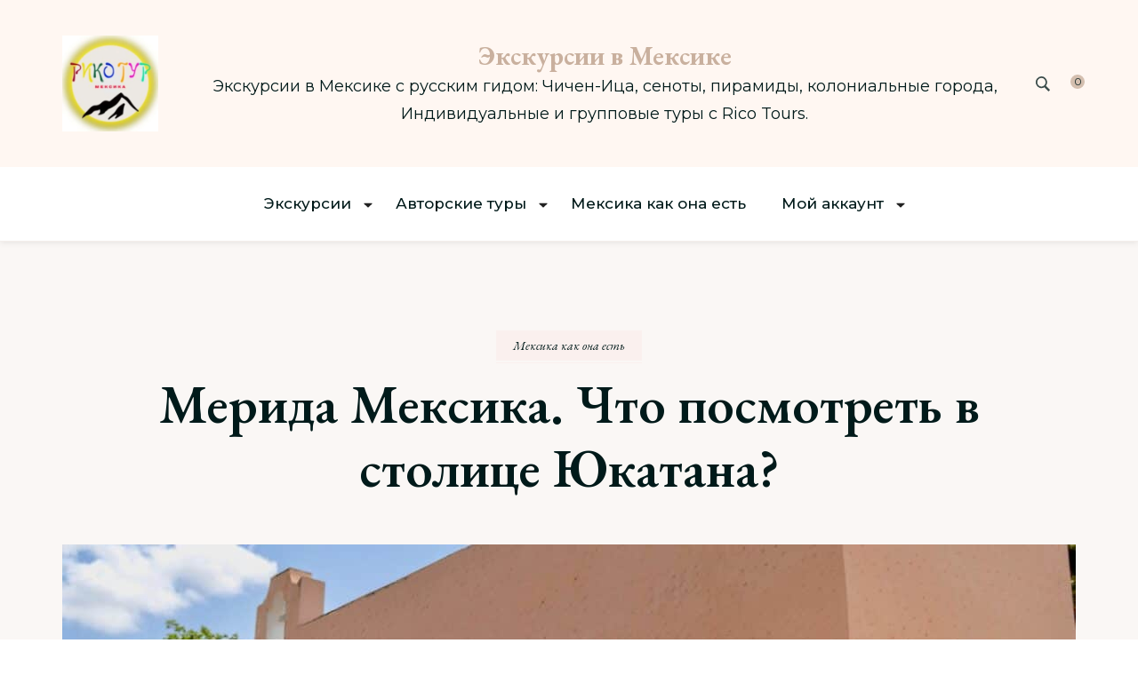

--- FILE ---
content_type: text/css
request_url: https://ekskursiimeksika.ru/wp-content/themes/blossom-floral/style.css?ver=6.9
body_size: 44010
content:
@charset "UTF-8";
/*!
Theme Name: Blossom Floral
Theme URI: https://blossomthemes.com/wordpress-themes/blossom-floral/
Author: Blossom Themes
Author URI: https://blossomthemes.com/
Description: Blossom Floral is a multipurpose, easy to use and mobile-friendly blog theme. It is optimized to load fast and SEO optimized to help you rank better on search engines. This theme is perfect for any blogging niche, such as travel, lifestyle, fashion, food, fitness, journal, health, parenting, makeup, and several other types. With Blossom Floral, you can choose from unlimited colors and 1000+ Google fonts to change your website look and feel with a single click. With the Instagram section, you can flaunt your latest posts to increase your followers. The strategically placed newsletter helps you to generate more leads and grow your subscribers. This theme is also WooCommerce compatible so you can start an online shop. Blossom Floral is translation-ready, schema-friendly and RTL compatible. Check demo at https://blossomthemes.com/theme-demo/?theme=blossom-floral, read the documentation at https://docs.blossomthemes.com/blossom-floral/, and get support at https://blossomthemes.com/support-ticket/.
Version: 1.1.0
Requires at least: 6.2
Requires PHP: 7.3
Tested up to: 6.6
License: GNU General Public License v3 or later
License URI: http://www.gnu.org/licenses/gpl-3.0.html
Text Domain: blossom-floral
Tags: blog, one-column, two-columns, right-sidebar, left-sidebar, footer-widgets, custom-background, custom-header, custom-menu, custom-logo, featured-images, threaded-comments, full-width-template, rtl-language-support, translation-ready, theme-options, e-commerce, news

This theme, like WordPress, is licensed under the GPL.
Use it to make something cool, have fun, and share what you've learned.

Blossom Floral Pro is based on Underscores https://underscores.me/, (C) 2012-2020 Automattic, Inc.
Underscores is distributed under the terms of the GNU GPL v3 or later.

Normalizing styles have been helped along thanks to the fine work of
Nicolas Gallagher and Jonathan Neal https://necolas.github.io/normalize.css/

/*--------------------------------------------------------------
>>> TABLE OF CONTENTS:
----------------------------------------------------------------
# Generic
	- Normalize
	- Box sizing
# Base
	- Typography
	- Elements
	- Links
	- Forms
## Layouts
# Components
	- Navigation
	- Posts and pages
	- Comments
	- Widgets
	- Media
	- Captions
	- Galleries
# plugins
	- Jetpack infinite scroll
# Utilities
	- Accessibility
	- Alignments

--------------------------------------------------------------*/
:root {
  --primary-color: #F2CAB3;
  --primary-color-rgb: 242,202,179;
  --secondary-color: #01BFBF;
  --secondary-color-rgb: 1,191,191;
  --font-color: #001A1A;
  --font-color-rgb: 0,26,26;
  --background-color: #fff;
  --background-color-rgb: 255,255,255;
  --white-color: #ffffff;
  --white-color-rgb: 255,255,255;
  --black-color: #000;
  --black-color-rgb: 0,0,0;
  --primary-font: Questrial, sans-serif;
  --secondary-font: Crimson Pro, serif;
}

/*--------------------------------------------------------------
# Generic
--------------------------------------------------------------*/
/* Normalize
--------------------------------------------- */
/*! normalize.css v8.0.1 | MIT License | github.com/necolas/normalize.css */
/* Document
	 ========================================================================== */
/**
 * 1. Correct the line height in all browsers.
 * 2. Prevent adjustments of font size after orientation changes in iOS.
 */
html {
  line-height: 1.15;
  -webkit-text-size-adjust: 100%;
}

/* Sections
	 ========================================================================== */
/**
 * Remove the margin in all browsers.
 */
body {
  margin: 0;
}

/**
 * Render the `main` element consistently in IE.
 */
main {
  display: block;
}

/**
 * Correct the font size and margin on `h1` elements within `section` and
 * `article` contexts in Chrome, Firefox, and Safari.
 */
h1 {
  font-size: 2.222em;
  margin: 0.67em 0;
}

/* Grouping content
	 ========================================================================== */
/**
 * 1. Add the correct box sizing in Firefox.
 * 2. Show the overflow in Edge and IE.
 */
hr {
  -webkit-box-sizing: content-box;
  -moz-box-sizing: content-box;
  box-sizing: content-box;
  height: 0;
  overflow: visible;
}

/**
 * 1. Correct the inheritance and scaling of font size in all browsers.
 * 2. Correct the odd `em` font sizing in all browsers.
 */
pre {
  font-family: monospace, monospace;
  font-size: 1em;
}

/* Text-level semantics
	 ========================================================================== */
/**
 * Remove the gray background on active links in IE 10.
 */
a {
  background-color: transparent;
}

/**
 * 1. Remove the bottom border in Chrome 57-
 * 2. Add the correct text decoration in Chrome, Edge, IE, Opera, and Safari.
 */
abbr[title] {
  border-bottom: none;
  text-decoration: underline;
  -webkit-text-decoration: underline dotted;
  -moz-text-decoration: underline dotted;
  text-decoration: underline dotted;
}

/**
 * Add the correct font weight in Chrome, Edge, and Safari.
 */
b,
strong {
  font-weight: bolder;
}

/**
 * 1. Correct the inheritance and scaling of font size in all browsers.
 * 2. Correct the odd `em` font sizing in all browsers.
 */
code,
kbd,
samp {
  font-family: monospace, monospace;
  font-size: 1em;
}

/**
 * Add the correct font size in all browsers.
 */
small {
  font-size: 80%;
}

/**
 * Prevent `sub` and `sup` elements from affecting the line height in
 * all browsers.
 */
sub,
sup {
  font-size: 75%;
  line-height: 0;
  position: relative;
  vertical-align: baseline;
}

sub {
  bottom: -0.25em;
}

sup {
  top: -0.5em;
}

/* Embedded content
	 ========================================================================== */
/**
 * Remove the border on images inside links in IE 10.
 */
img {
  border-style: none;
}

/* Forms
	 ========================================================================== */
/**
 * 1. Change the font styles in all browsers.
 * 2. Remove the margin in Firefox and Safari.
 */
button,
input,
optgroup,
select,
textarea {
  font-family: inherit;
  font-size: 100%;
  line-height: 1.15;
  margin: 0;
}

/**
 * Show the overflow in IE.
 * 1. Show the overflow in Edge.
 */
button,
input {
  overflow: visible;
}

/**
 * Remove the inheritance of text transform in Edge, Firefox, and IE.
 * 1. Remove the inheritance of text transform in Firefox.
 */
button,
select {
  text-transform: none;
}

/**
 * Correct the inability to style clickable types in iOS and Safari.
 */
button,
[type=button],
[type=reset],
[type=submit] {
  -webkit-appearance: button;
}

/**
 * Remove the inner border and padding in Firefox.
 */
button::-moz-focus-inner,
[type=button]::-moz-focus-inner,
[type=reset]::-moz-focus-inner,
[type=submit]::-moz-focus-inner {
  border-style: none;
  padding: 0;
}

/**
 * Restore the focus styles unset by the previous rule.
 */
button:-moz-focusring,
[type=button]:-moz-focusring,
[type=reset]:-moz-focusring,
[type=submit]:-moz-focusring {
  outline: 1px dotted ButtonText;
}

/**
 * Correct the padding in Firefox.
 */
fieldset {
  padding: 0.35em 0.75em 0.625em;
}

/**
 * 1. Correct the text wrapping in Edge and IE.
 * 2. Correct the color inheritance from `fieldset` elements in IE.
 * 3. Remove the padding so developers are not caught out when they zero out
 *		`fieldset` elements in all browsers.
 */
legend {
  -webkit-box-sizing: border-box;
  -moz-box-sizing: border-box;
  box-sizing: border-box;
  color: inherit;
  display: table;
  max-width: 100%;
  padding: 0;
  white-space: normal;
}

/**
 * Add the correct vertical alignment in Chrome, Firefox, and Opera.
 */
progress {
  vertical-align: baseline;
}

/**
 * Remove the default vertical scrollbar in IE 10+.
 */
textarea {
  overflow: auto;
}

/**
 * 1. Add the correct box sizing in IE 10.
 * 2. Remove the padding in IE 10.
 */
[type=checkbox],
[type=radio] {
  -webkit-box-sizing: border-box;
  -moz-box-sizing: border-box;
  box-sizing: border-box;
  padding: 0;
}

/**
 * Correct the cursor style of increment and decrement buttons in Chrome.
 */
[type=number]::-webkit-inner-spin-button,
[type=number]::-webkit-outer-spin-button {
  height: auto;
}

/**
 * 1. Correct the odd appearance in Chrome and Safari.
 * 2. Correct the outline style in Safari.
 */
[type=search] {
  -webkit-appearance: textfield;
  outline-offset: -2px;
}

/**
 * Remove the inner padding in Chrome and Safari on macOS.
 */
[type=search]::-webkit-search-decoration {
  -webkit-appearance: none;
}

/**
 * 1. Correct the inability to style clickable types in iOS and Safari.
 * 2. Change font properties to `inherit` in Safari.
 */
::-webkit-file-upload-button {
  -webkit-appearance: button;
  font: inherit;
}

/* Interactive
	 ========================================================================== */
/*
 * Add the correct display in Edge, IE 10+, and Firefox.
 */
details {
  display: block;
}

/*
 * Add the correct display in all browsers.
 */
summary {
  display: list-item;
}

/* Misc
	 ========================================================================== */
/**
 * Add the correct display in IE 10+.
 */
template {
  display: none;
}

/**
 * Add the correct display in IE 10.
 */
[hidden] {
  display: none;
}

/* Box sizing
--------------------------------------------- */
/* Inherit box-sizing to more easily change it's value on a component level.
@link http://css-tricks.com/inheriting-box-sizing-probably-slightly-better-best-practice/ */
*,
*::before,
*::after {
  -webkit-box-sizing: inherit;
  -moz-box-sizing: inherit;
  box-sizing: inherit;
}

html {
  -webkit-box-sizing: border-box;
  -moz-box-sizing: border-box;
  box-sizing: border-box;
}

/*--------------------------------------------------------------
# Base
--------------------------------------------------------------*/
/* Typography
--------------------------------------------- */
h1,
h2,
h3,
h4,
h5,
h6 {
  clear: both;
}

/*--------------------------------------------------------------
# Layouts
--------------------------------------------------------------*/
/*--------------------------------------------------------------
# Components
--------------------------------------------------------------*/
/* Navigation
--------------------------------------------- */
.main-navigation {
  display: block;
  width: 100%;
}

.main-navigation ul {
  list-style: none;
  margin: 0;
  padding-left: 0;
}

.main-navigation ul ul ul {
  left: -999em;
  top: 0;
}

.main-navigation ul ul a {
  width: 200px;
}

.main-navigation li {
  position: relative;
}

/* Small menu. */
.menu-toggle,
.main-navigation.toggled ul {
  display: block;
}

.site-main .comment-navigation,
.site-main .posts-navigation,
.site-main .post-navigation {
  margin: 0 0 1.5em;
}

.comment-navigation .nav-links,
.posts-navigation .nav-links,
.post-navigation .nav-links {
  display: -webkit-box;
  display: -webkit-flex;
  display: -ms-flexbox;
  display: flex;
}

.comment-navigation .nav-previous,
.posts-navigation .nav-previous,
.post-navigation .nav-previous {
  -webkit-box-flex: 1;
  -webkit-flex: 1 0 50%;
  -ms-flex: 1 0 50%;
  flex: 1 0 50%;
}

.comment-navigation .nav-next,
.posts-navigation .nav-next,
.post-navigation .nav-next {
  text-align: end;
  -webkit-box-flex: 1;
  -webkit-flex: 1 0 50%;
  -ms-flex: 1 0 50%;
  flex: 1 0 50%;
}

/* Posts and pages
--------------------------------------------- */
.sticky {
  display: block;
}

.post,
.page {
  margin: 0 0 1.5em;
}

.updated:not(.published) {
  display: none;
}

.page-content,
.entry-content,
.entry-summary {
  margin: 1.5em 0 0;
}

.page-links {
  clear: both;
  margin: 0 0 1.5em;
}

/* Comments
--------------------------------------------- */
.comment-content a {
  word-wrap: break-word;
}

.bypostauthor {
  display: block;
}

/* Widgets
--------------------------------------------- */
.widget {
  margin: 0 0 1.5em;
}

.widget select {
  max-width: 100%;
}

/* Media
--------------------------------------------- */
.page-content .wp-smiley,
.entry-content .wp-smiley,
.comment-content .wp-smiley {
  border: none;
  margin-bottom: 0;
  margin-top: 0;
  padding: 0;
}

/* Make sure logo link wraps around logo image. */
.custom-logo-link {
  display: inline-block;
}

/* Captions
--------------------------------------------- */
.wp-caption {
  margin-bottom: 1.5em;
  max-width: 100%;
}

.wp-caption img[class*=wp-image-] {
  display: block;
  margin-left: auto;
  margin-right: auto;
}

.wp-caption .wp-caption-text {
  margin: 0.8075em 0;
}

.wp-caption-text {
  text-align: center;
}

/*--------------------------------------------------------------
# Plugins
--------------------------------------------------------------*/
/* Jetpack infinite scroll
--------------------------------------------- */
/* Hide the Posts Navigation and the Footer when Infinite Scroll is in use. */
.infinite-scroll .posts-navigation,
.infinite-scroll.neverending .site-footer {
  display: none;
}

/* Re-display the Theme Footer when Infinite Scroll has reached its end. */
.infinity-end.neverending .site-footer {
  display: block;
}

/*--------------------------------------------------------------
# Utilities
--------------------------------------------------------------*/
/* Accessibility
--------------------------------------------- */
/* Text meant only for screen readers. */
.screen-reader-text {
  border: 0;
  clip: rect(1px, 1px, 1px, 1px);
  -webkit-clip-path: inset(50%);
  clip-path: inset(50%);
  height: 1px;
  margin: -1px;
  overflow: hidden;
  padding: 0;
  position: absolute !important;
  width: 1px;
  word-wrap: normal !important;
}

.screen-reader-text:focus {
  background-color: #f1f1f1;
  border-radius: 3px;
  -webkit-box-shadow: 0 0 2px 2px rgba(0, 0, 0, 0.6);
  box-shadow: 0 0 2px 2px rgba(0, 0, 0, 0.6);
  clip: auto !important;
  -webkit-clip-path: none;
  clip-path: none;
  color: #21759b;
  display: block;
  font-size: 0.875rem;
  font-weight: 700;
  height: auto;
  left: 5px;
  line-height: normal;
  padding: 15px 23px 14px;
  text-decoration: none;
  top: 5px;
  width: auto;
  z-index: 100000;
}

/* Do not show the outline on the skip link target. */
#primary[tabindex="-1"]:focus {
  outline: 0;
}

/* Alignments
--------------------------------------------- */
.alignleft {
  /*rtl:ignore*/
  float: left;
  /*rtl:ignore*/
  margin-right: 1.5em;
  margin-bottom: 1.5em;
}

.alignright {
  /*rtl:ignore*/
  float: right;
  /*rtl:ignore*/
  margin-left: 1.5em;
  margin-bottom: 1.5em;
}

.aligncenter {
  clear: both;
  display: block;
  margin-left: auto;
  margin-right: auto;
  margin-bottom: 1.5em;
}

/* Inherit box-sizing to more easily change it's value on a component level.
@link http://css-tricks.com/inheriting-box-sizing-probably-slightly-better-best-practice/ */
*,
*::before,
*::after {
  -webkit-box-sizing: inherit;
  -moz-box-sizing: inherit;
  box-sizing: inherit;
}

html {
  -webkit-box-sizing: border-box;
  -moz-box-sizing: border-box;
  box-sizing: border-box;
}

/* Typography
--------------------------------------------- */
body,
button,
input,
select,
optgroup,
textarea {
  color: #404040;
  font-family: -apple-system, BlinkMacSystemFont, "Segoe UI", Roboto, Oxygen-Sans, Ubuntu, Cantarell, "Helvetica Neue", sans-serif;
  font-size: 1rem;
  line-height: 1.5;
}

h1,
h2,
h3,
h4,
h5,
h6 {
  font-family: var(--secondary-font);
  font-weight: 600;
  margin-bottom: 12px;
  line-height: 1.3;
}

h1 {
  font-size: 2.222em;
}

h2 {
  font-size: 1.945em;
}

h3 {
  font-size: 1.666em;
}

h4 {
  font-size: 1.333em;
}

h5 {
  font-size: 1.111em;
}

h6 {
  font-size: 1em;
}

p:not(.elementor-page p) {
  margin-bottom: 1.5em;
}

dfn,
cite,
em,
i {
  font-style: italic;
}

blockquote {
  margin: 0 1.5em;
}

address {
  margin: 0 0 1.5em;
}

pre {
  background: #eee;
  font-family: "Courier 10 Pitch", courier, monospace;
  line-height: 1.6;
  margin-bottom: 1.6em;
  max-width: 100%;
  overflow: auto;
  padding: 1.6em;
}

code,
kbd,
tt,
var {
  font-family: monaco, consolas, "Andale Mono", "DejaVu Sans Mono", monospace;
}

abbr,
acronym {
  border-bottom: 1px dotted #666;
  cursor: help;
}

mark,
ins {
  background: #fff9c0;
  text-decoration: none;
}

big {
  font-size: 125%;
}

/* Elements
--------------------------------------------- */
body {
  background: var(--background-color);
  font-size: 18px;
  line-height: 1.75;
  color: var(--font-color);
  font-family: var(--primary-font);
  -webkit-font-smoothing: antialiased;
  -webkit-text-size-adjust: 100%;
  text-size-adjust: 100%;
  text-rendering: optimizeLegibility;
}

body.post,
body.page {
  margin-bottom: 0;
}

* {
  margin: 0;
  padding: 0;
  -webkit-box-sizing: border-box;
  -moz-box-sizing: border-box;
  box-sizing: border-box;
}

.section-devider hr {
  margin: 0;
  height: 0;
  background: none;
  border-top: 1px solid rgba(var(--primarycolor-rgb), 0.1);
}

/* Elements
--------------------------------------------- */
hr {
  background-color: #ccc;
  border: 0;
  height: 1px;
  margin-bottom: 1.5em;
}

ul,
ol {
  margin: 0 0 1.5em 3em;
}

ul {
  list-style: disc;
}

ol {
  list-style: decimal;
}

li > ul,
li > ol {
  margin-bottom: 0;
  margin-left: 1.5em;
}

dt {
  font-weight: 700;
}

dd {
  margin: 0 1.5em 1.5em;
}

.entry-content li > ul,
.entry-content li > ol {
  margin-top: 10px;
}
.entry-content ul > li, .entry-content ol > li {
  margin-bottom: 10px;
}

/* Make sure embeds and iframes fit their containers. */
embed,
iframe,
object {
  max-width: 100%;
}

img {
  height: auto;
  max-width: 100%;
}

img, iframe, svg {
  vertical-align: top;
}

iframe {
  margin-bottom: 60px;
  width: 100%;
}

figure {
  margin: 1em 0;
}

table {
  margin: 0 0 1.5em;
  width: 100%;
  text-align: left;
}
table tbody tr:nth-child(odd) {
  background-color: rgba(var(--primary-color-rgb), 0.1);
}
table thead th {
  font-weight: 600;
}

table,
tr {
  border-collapse: collapse;
}

td {
  color: var(--font-color);
}

th,
td {
  border: 0;
  padding: 8px;
  text-align: left;
  font-weight: normal;
}

caption,
th,
td {
  padding: 14px 30px;
}

th a {
  color: var(--font-color);
  text-decoration: none;
}
th a:hover {
  color: var(--primary-color);
}

.wp-block-table thead {
  border: 0;
}
.wp-block-table th,
.wp-block-table td {
  padding: 14px 30px;
  border: 0;
}

/* Quote */
.wp-block-quote.alignleft p:last-of-type,
.wp-block-quote.alignright p:last-of-type {
  margin-bottom: 0;
}

.wp-block-quote cite {
  color: inherit;
  font-size: inherit;
}

blockquote {
  margin: 50px 0;
  padding: 45px;
  background: rgba(var(--primary-color-rgb), 0.03);
  color: var(--font-color);
  position: relative;
  z-index: 1;
  overflow: hidden;
}
blockquote::before {
  content: "";
  width: 127px;
  height: 110px;
  background-image: url("data:image/svg+xml,%3Csvg xmlns='http://www.w3.org/2000/svg' width='127.432' height='110.665' viewBox='0 0 127.432 110.665'%3E%3Cg id='Group_1443' data-name='Group 1443' transform='translate(0 0)' opacity='0.3'%3E%3Cpath id='Path_5841' data-name='Path 5841' d='M194.147,345.773c-3.28,2.743-6.38,5.4-9.538,7.955-2.133,1.724-4.343,3.3-6.522,4.934-6.576,4.932-13.3,5.586-20.243,1.173-2.939-1.868-4.314-5.268-5.477-8.714a68.381,68.381,0,0,1-2.375-9.783c-.994-5.555-2.209-11.138-1.557-16.906.577-5.112,1.16-10.251,2.163-15.248a23.117,23.117,0,0,1,3.01-7.026c2.8-4.7,5.735-9.276,8.779-13.732a23.928,23.928,0,0,1,4.793-5.371c2.207-1.72,3.608-4.17,5.148-6.6,3.216-5.068,6.556-10.013,9.8-15.052a28.681,28.681,0,0,0,1.475-3.084c.163-.338.31-.795.563-.943,2.775-1.632,5.518-3.377,8.376-4.752,2.016-.97,3.528,1.238,5.25,2.057a3.4,3.4,0,0,1-.148,1.769c-1.535,3.621-3.138,7.2-4.71,10.8-3.534,8.085-7.357,16-10.514,24.308-3.248,8.542-6.275,17.324-6.5,27.026-.065,2.869.266,5.75.374,8.627.065,1.753,1.017,1.914,2.044,1.753a11.21,11.21,0,0,0,7.146-4.324c1.41-1.752,2.246-1.821,3.817-.239,2.013,2.029,3.923,4.218,5.856,6.367a1.677,1.677,0,0,1,.429,1.023c-.151,3.187-.352,6.379-2.323,8.826C191.077,343.331,191.107,343.7,194.147,345.773Z' transform='translate(-70.424 -252.194)' fill='%23f2cab3'/%3E%3Cpath id='Path_5842' data-name='Path 5842' d='M259.193,344.341c-4.6,5.231-8.984,10.521-15.185,12.561a11.207,11.207,0,0,0-3.233,2.286c-5.3,4.46-11.216,4.268-17.085,2.977-4.218-.928-6.7-5.277-7.252-10.588-.948-9.07.893-17.566,3.187-26,.1-.381.287-.73.373-1.114,1.88-8.435,5.937-15.587,9.2-23.164,2.257-5.249,5.674-9.732,8.694-14.758.6,1.231.936,2.1,1.4,2.854.947,1.552,2.144,1.065,2.942-.529a12.559,12.559,0,0,0,.69-2.028c.39-1.313,1.017-1.885,2.24-.981-.207-2.706-.034-5.343,2.121-6.4.81-.4,2.093.691,3.288,1.15.659-1.414,1.61-3.271,2.38-5.236a4.422,4.422,0,0,0-.234-2.1c-.3-1.353-.733-2.666-.974-4.032a11.511,11.511,0,0,1,1.917-8.21c1.1-1.825,2.033-3.8,3.059-5.687,2.014-3.709,4.517-4.035,7.155-.948a17.668,17.668,0,0,0,2.386,2.7,5.03,5.03,0,0,0,2.526.767,7.3,7.3,0,0,0,2.09-.458c-.477,1.277-.81,2.261-1.2,3.2-4.945,11.79-10.1,23.454-14.784,35.4-3.468,8.844-6.331,18.054-9.458,27.1a6.573,6.573,0,0,0-.226.964c-.649,3.651.393,4.769,3.4,4.056,2.592-.618,4.313-3.327,6.743-4.071a16.177,16.177,0,0,1,5.847-.563c1.236.087,2.6,3.97,2.248,6.047-.7,4.12-1.9,8.009-4.311,11.09C258.068,341.977,257.566,343.062,259.193,344.341Z' transform='translate(-216.183 -252.301)' fill='%23f2cab3'/%3E%3C/g%3E%3C/svg%3E%0A");
  -webkit-background-size: 100% 100%;
  background-size: 100%;
  background-repeat: no-repeat;
  position: absolute;
  left: -20px;
  top: 16px;
  z-index: -1;
  opacity: 0.4;
}
blockquote p {
  font-size: 1.3333333333em;
  font-family: var(--secondary-font);
  line-height: 1.75;
}
blockquote p:last-child {
  margin-bottom: 0;
}
blockquote.wp-block-quote cite {
  font-size: 1em;
  letter-spacing: 1.5px;
  margin-left: 10px;
}

.wp-block-pullquote {
  text-align: left;
  margin: 50px 0;
  padding: 45px;
  background: rgba(var(--primary-color-rgb), 0.03);
  color: var(--font-color);
  position: relative;
  z-index: 1;
  overflow: hidden;
}
.wp-block-pullquote::before {
  content: "";
  width: 127px;
  height: 110px;
  background-image: url("data:image/svg+xml,%3Csvg xmlns='http://www.w3.org/2000/svg' width='127.432' height='110.665' viewBox='0 0 127.432 110.665'%3E%3Cg id='Group_1443' data-name='Group 1443' transform='translate(0 0)' opacity='0.3'%3E%3Cpath id='Path_5841' data-name='Path 5841' d='M194.147,345.773c-3.28,2.743-6.38,5.4-9.538,7.955-2.133,1.724-4.343,3.3-6.522,4.934-6.576,4.932-13.3,5.586-20.243,1.173-2.939-1.868-4.314-5.268-5.477-8.714a68.381,68.381,0,0,1-2.375-9.783c-.994-5.555-2.209-11.138-1.557-16.906.577-5.112,1.16-10.251,2.163-15.248a23.117,23.117,0,0,1,3.01-7.026c2.8-4.7,5.735-9.276,8.779-13.732a23.928,23.928,0,0,1,4.793-5.371c2.207-1.72,3.608-4.17,5.148-6.6,3.216-5.068,6.556-10.013,9.8-15.052a28.681,28.681,0,0,0,1.475-3.084c.163-.338.31-.795.563-.943,2.775-1.632,5.518-3.377,8.376-4.752,2.016-.97,3.528,1.238,5.25,2.057a3.4,3.4,0,0,1-.148,1.769c-1.535,3.621-3.138,7.2-4.71,10.8-3.534,8.085-7.357,16-10.514,24.308-3.248,8.542-6.275,17.324-6.5,27.026-.065,2.869.266,5.75.374,8.627.065,1.753,1.017,1.914,2.044,1.753a11.21,11.21,0,0,0,7.146-4.324c1.41-1.752,2.246-1.821,3.817-.239,2.013,2.029,3.923,4.218,5.856,6.367a1.677,1.677,0,0,1,.429,1.023c-.151,3.187-.352,6.379-2.323,8.826C191.077,343.331,191.107,343.7,194.147,345.773Z' transform='translate(-70.424 -252.194)' fill='%23f2cab3'/%3E%3Cpath id='Path_5842' data-name='Path 5842' d='M259.193,344.341c-4.6,5.231-8.984,10.521-15.185,12.561a11.207,11.207,0,0,0-3.233,2.286c-5.3,4.46-11.216,4.268-17.085,2.977-4.218-.928-6.7-5.277-7.252-10.588-.948-9.07.893-17.566,3.187-26,.1-.381.287-.73.373-1.114,1.88-8.435,5.937-15.587,9.2-23.164,2.257-5.249,5.674-9.732,8.694-14.758.6,1.231.936,2.1,1.4,2.854.947,1.552,2.144,1.065,2.942-.529a12.559,12.559,0,0,0,.69-2.028c.39-1.313,1.017-1.885,2.24-.981-.207-2.706-.034-5.343,2.121-6.4.81-.4,2.093.691,3.288,1.15.659-1.414,1.61-3.271,2.38-5.236a4.422,4.422,0,0,0-.234-2.1c-.3-1.353-.733-2.666-.974-4.032a11.511,11.511,0,0,1,1.917-8.21c1.1-1.825,2.033-3.8,3.059-5.687,2.014-3.709,4.517-4.035,7.155-.948a17.668,17.668,0,0,0,2.386,2.7,5.03,5.03,0,0,0,2.526.767,7.3,7.3,0,0,0,2.09-.458c-.477,1.277-.81,2.261-1.2,3.2-4.945,11.79-10.1,23.454-14.784,35.4-3.468,8.844-6.331,18.054-9.458,27.1a6.573,6.573,0,0,0-.226.964c-.649,3.651.393,4.769,3.4,4.056,2.592-.618,4.313-3.327,6.743-4.071a16.177,16.177,0,0,1,5.847-.563c1.236.087,2.6,3.97,2.248,6.047-.7,4.12-1.9,8.009-4.311,11.09C258.068,341.977,257.566,343.062,259.193,344.341Z' transform='translate(-216.183 -252.301)' fill='%23f2cab3'/%3E%3C/g%3E%3C/svg%3E%0A");
  -webkit-background-size: 100% 100%;
  background-size: 100%;
  background-repeat: no-repeat;
  position: absolute;
  left: -20px;
  top: 16px;
  z-index: -1;
  opacity: 0.4;
}
.wp-block-pullquote blockquote::before {
  content: none;
}
.wp-block-pullquote p {
  font-size: 1.3333333333em;
  font-family: var(--secondary-font);
  line-height: 1.75;
}
.wp-block-pullquote p:last-child {
  margin-bottom: 0;
}
.wp-block-pullquote.wp-block-quote cite {
  font-size: 1em;
  letter-spacing: 1.5px;
  margin-left: 10px;
}

/* Links
--------------------------------------------- */
/* Links
--------------------------------------------- */
a {
  color: var(--primary-color);
  text-decoration: none;
}
a:hover {
  text-decoration: none;
}
a:focus {
  outline: thin dotted;
}
a:hover, a:active {
  outline: 0;
}

.site .entry-content a {
  color: var(--primary-color);
}
.site .entry-content a:hover {
  text-decoration: underline;
}
.site .entry-content a:focus {
  outline: thin dotted;
}
.site .entry-content a:hover, .site .entry-content a:active {
  outline: 0;
}

/* Forms
--------------------------------------------- */
input[type=submit] {
  border-radius: 0;
  border: none;
  font-size: 0.8333333333em;
  line-height: 1;
  text-align: center;
  text-decoration: none;
  padding: 20px 36.71px;
  -webkit-transition: all 0.35s ease;
  -o-transition: all 0.35s ease;
  transition: all 0.35s ease;
  white-space: nowrap;
  background: var(--secondary-color);
  color: var(--white-color);
  cursor: pointer;
}
input[type=submit]:hover {
  background: var(--font-color);
  color: var(--white-color);
}

.btn-readmore,
.btn-link {
  font-size: 0.8333333333em;
  line-height: 1;
  text-decoration: none;
  display: inline-block;
  letter-spacing: 0.6px;
  background: rgba(var(--primary-color-rgb), 0.5);
  color: var(--font-color);
  text-decoration: none;
  position: relative;
  padding: 22px 58px 22px 30px;
}
.btn-readmore::before,
.btn-link::before {
  content: "";
  width: 13px;
  height: 13px;
  background-image: url("data:image/svg+xml,%3Csvg xmlns='http://www.w3.org/2000/svg' width='14.19' height='14.27' viewBox='0 0 14.19 14.27'%3E%3Cg id='Group_5482' data-name='Group 5482' transform='translate(-216.737 -1581.109)'%3E%3Cpath id='Path_26475' data-name='Path 26475' d='M0,0H12.821' transform='translate(217.445 1594.672) rotate(-45)' fill='none' stroke='%23001a1a' stroke-linecap='round' stroke-width='1'/%3E%3Cpath id='Path_26476' data-name='Path 26476' d='M0,0,5.1,5.1,0,10.193' transform='translate(219.262 1585.567) rotate(-45)' fill='none' stroke='%23001a1a' stroke-linecap='round' stroke-linejoin='round' stroke-width='1'/%3E%3C/g%3E%3C/svg%3E");
  -webkit-background-size: 100% 100%;
  background-size: 100%;
  background-repeat: no-repeat;
  position: absolute;
  right: 24px;
  -webkit-transition: all 0.235s ease-in-out;
  -o-transition: all 0.235s ease-in-out;
  transition: all 0.235s ease-in-out;
}
.btn-readmore:hover,
.btn-link:hover {
  background-color: var(--secondary-color);
  color: var(--white-color);
  text-decoration: none;
}
.btn-readmore:hover::before,
.btn-link:hover::before {
  -webkit-transform: rotate(45deg);
  -ms-transform: rotate(45deg);
  -o-transform: rotate(45deg);
  transform: rotate(45deg);
  background-image: url("data:image/svg+xml,%3Csvg xmlns='http://www.w3.org/2000/svg' width='14.19' height='14.27' viewBox='0 0 14.19 14.27'%3E%3Cg id='Group_5482' data-name='Group 5482' transform='translate(-216.737 -1581.109)'%3E%3Cpath id='Path_26475' data-name='Path 26475' d='M0,0H12.821' transform='translate(217.445 1594.672) rotate(-45)' fill='none' stroke='%23ffffff' stroke-linecap='round' stroke-width='1'/%3E%3Cpath id='Path_26476' data-name='Path 26476' d='M0,0,5.1,5.1,0,10.193' transform='translate(219.262 1585.567) rotate(-45)' fill='none' stroke='%23ffffff' stroke-linecap='round' stroke-linejoin='round' stroke-width='1'/%3E%3C/g%3E%3C/svg%3E");
}

.wc-btn,
.btn-cta {
  border-radius: 0;
  font-size: 0.8333333333em;
  line-height: 1;
  display: inline-block;
  position: relative;
  text-align: center;
  text-decoration: none;
  padding: 19px 20px;
  background: rgba(var(--primary-color-rgb), 0.5);
  letter-spacing: 0.6px;
  -webkit-transition: all 0.35s ease;
  -o-transition: all 0.35s ease;
  transition: all 0.35s ease;
  white-space: nowrap;
  font-family: var(--primary-font);
  width: 100%;
}
@media screen and (min-width: 768px) {
  .wc-btn,
.btn-cta {
    padding: 21px 56px 21px 30px;
    width: unset;
  }
}
.wc-btn::before,
.btn-cta::before {
  content: "";
  width: 13px;
  height: 13px;
  background-image: url("data:image/svg+xml,%3Csvg xmlns='http://www.w3.org/2000/svg' width='14.19' height='14.27' viewBox='0 0 14.19 14.27'%3E%3Cg id='Group_5482' data-name='Group 5482' transform='translate(-216.737 -1581.109)'%3E%3Cpath id='Path_26475' data-name='Path 26475' d='M0,0H12.821' transform='translate(217.445 1594.672) rotate(-45)' fill='none' stroke='%23ffffff' stroke-linecap='round' stroke-width='1'/%3E%3Cpath id='Path_26476' data-name='Path 26476' d='M0,0,5.1,5.1,0,10.193' transform='translate(219.262 1585.567) rotate(-45)' fill='none' stroke='%23ffffff' stroke-linecap='round' stroke-linejoin='round' stroke-width='1'/%3E%3C/g%3E%3C/svg%3E");
  -webkit-background-size: 100% 100%;
  background-size: 100%;
  background-repeat: no-repeat;
  position: absolute;
  right: 30px;
  -webkit-transition: all 0.235s ease-in-out;
  -o-transition: all 0.235s ease-in-out;
  transition: all 0.235s ease-in-out;
}
.wc-btn::after,
.btn-cta::after {
  content: "";
}
.wc-btn:hover,
.btn-cta:hover {
  background: var(--primary-color);
  color: var(--white-color);
  text-decoration: none;
}
.wc-btn:hover::before,
.btn-cta:hover::before {
  -webkit-transform: rotate(45deg);
  -ms-transform: rotate(45deg);
  -o-transform: rotate(45deg);
  transform: rotate(45deg);
  background-image: url("data:image/svg+xml,%3Csvg xmlns='http://www.w3.org/2000/svg' width='14.19' height='14.27' viewBox='0 0 14.19 14.27'%3E%3Cg id='Group_5482' data-name='Group 5482' transform='translate(-216.737 -1581.109)'%3E%3Cpath id='Path_26475' data-name='Path 26475' d='M0,0H12.821' transform='translate(217.445 1594.672) rotate(-45)' fill='none' stroke='%23ffffff' stroke-linecap='round' stroke-width='1'/%3E%3Cpath id='Path_26476' data-name='Path 26476' d='M0,0,5.1,5.1,0,10.193' transform='translate(219.262 1585.567) rotate(-45)' fill='none' stroke='%23ffffff' stroke-linecap='round' stroke-linejoin='round' stroke-width='1'/%3E%3C/g%3E%3C/svg%3E");
}
.wc-btn.wc-btn-sm,
.btn-cta.wc-btn-sm {
  font-size: 0.888em;
  padding: 15px 36.71px;
}
.wc-btn.wc-btn-one, .wc-btn.btn-1,
.btn-cta.wc-btn-one,
.btn-cta.btn-1 {
  background: var(--secondary-color);
  color: var(--white-color);
}
.wc-btn.wc-btn-one:hover, .wc-btn.btn-1:hover,
.btn-cta.wc-btn-one:hover,
.btn-cta.btn-1:hover {
  background: var(--font-color);
  color: var(--white-color);
}
.wc-btn.wc-btn-two, .wc-btn.btn-2,
.btn-cta.wc-btn-two,
.btn-cta.btn-2 {
  background: rgba(var(--primary-color-rgb), 0.5);
  color: var(--font-color);
  z-index: 1;
}
.wc-btn.wc-btn-two::before, .wc-btn.btn-2::before,
.btn-cta.wc-btn-two::before,
.btn-cta.btn-2::before {
  content: "";
  width: 13px;
  height: 13px;
  background-image: url("data:image/svg+xml,%3Csvg xmlns='http://www.w3.org/2000/svg' width='14.19' height='14.27' viewBox='0 0 14.19 14.27'%3E%3Cg id='Group_5482' data-name='Group 5482' transform='translate(-216.737 -1581.109)'%3E%3Cpath id='Path_26475' data-name='Path 26475' d='M0,0H12.821' transform='translate(217.445 1594.672) rotate(-45)' fill='none' stroke='%23001a1a' stroke-linecap='round' stroke-width='1'/%3E%3Cpath id='Path_26476' data-name='Path 26476' d='M0,0,5.1,5.1,0,10.193' transform='translate(219.262 1585.567) rotate(-45)' fill='none' stroke='%23001a1a' stroke-linecap='round' stroke-linejoin='round' stroke-width='1'/%3E%3C/g%3E%3C/svg%3E");
  -webkit-background-size: 100% 100%;
  background-size: 100%;
  background-repeat: no-repeat;
  position: absolute;
  right: 30px;
  -webkit-transition: all 0.235s ease-in-out;
  -o-transition: all 0.235s ease-in-out;
  transition: all 0.235s ease-in-out;
}
.wc-btn.wc-btn-two:hover, .wc-btn.btn-2:hover,
.btn-cta.wc-btn-two:hover,
.btn-cta.btn-2:hover {
  background: var(--font-color);
  color: var(--white-color);
  text-decoration: none;
}
.wc-btn.wc-btn-two:hover::before, .wc-btn.btn-2:hover::before,
.btn-cta.wc-btn-two:hover::before,
.btn-cta.btn-2:hover::before {
  -webkit-transform: rotate(45deg);
  -ms-transform: rotate(45deg);
  -o-transform: rotate(45deg);
  transform: rotate(45deg);
  background-image: url("data:image/svg+xml,%3Csvg xmlns='http://www.w3.org/2000/svg' width='14.19' height='14.27' viewBox='0 0 14.19 14.27'%3E%3Cg id='Group_5482' data-name='Group 5482' transform='translate(-216.737 -1581.109)'%3E%3Cpath id='Path_26475' data-name='Path 26475' d='M0,0H12.821' transform='translate(217.445 1594.672) rotate(-45)' fill='none' stroke='%23ffffff' stroke-linecap='round' stroke-width='1'/%3E%3Cpath id='Path_26476' data-name='Path 26476' d='M0,0,5.1,5.1,0,10.193' transform='translate(219.262 1585.567) rotate(-45)' fill='none' stroke='%23ffffff' stroke-linecap='round' stroke-linejoin='round' stroke-width='1'/%3E%3C/g%3E%3C/svg%3E");
}

.toggle-btn {
  width: 22.64px;
  height: 16.79px;
  padding: 0;
  margin: 0;
  background: none;
  border: none;
  position: relative;
  cursor: pointer;
  -webkit-transition: all 0.125s ease;
  -o-transition: all 0.125s ease;
  transition: all 0.125s ease;
}
.toggle-btn .toggle-bar {
  width: 22.64px;
  height: 2.29px;
  background: #001A1A;
  position: absolute;
  top: 0;
  bottom: 0;
  left: 0;
  right: 0;
  margin: auto;
  border-radius: 10px;
  -webkit-transition: all 0.125s ease;
  -o-transition: all 0.125s ease;
  transition: all 0.125s ease;
}
.toggle-btn .toggle-bar:first-child {
  margin-top: 0px;
}
.toggle-btn .toggle-bar:last-child {
  margin-bottom: 0px;
}
.toggle-btn:hover .toggle-bar {
  background: var(--primary-color);
}

.submenu-toggle-btn {
  all: unset;
  cursor: pointer;
  margin-left: 10px;
  color: var(--primary-color);
  -webkit-transition: all 0.3s ease;
  -o-transition: all 0.3s ease;
  transition: all 0.3s ease;
  height: 15px;
  line-height: 1;
  background: none !important;
}
.submenu-toggle-btn.active {
  -webkit-transform: rotate(180deg);
  -ms-transform: rotate(180deg);
  -o-transform: rotate(180deg);
  transform: rotate(180deg);
}
@media screen and (min-width: 1200px) {
  .submenu-toggle-btn {
    pointer-events: none;
  }
}

.close-btn {
  background: none;
  border: none;
  width: 30px;
  height: 30px;
  display: block;
  cursor: pointer;
  padding: 5px;
  position: relative;
}
.close-btn::before, .close-btn::after {
  content: "";
  width: 20px;
  height: 2px;
  background: #001A1A;
  position: absolute;
  top: 0;
  bottom: 0;
  left: 0;
  right: 0;
  margin: auto;
  -webkit-transform: rotate(45deg);
  -ms-transform: rotate(45deg);
  -o-transform: rotate(45deg);
  transform: rotate(45deg);
}
.close-btn::before {
  -webkit-transform: rotate(-45deg);
  -ms-transform: rotate(-45deg);
  -o-transform: rotate(-45deg);
  transform: rotate(-45deg);
}
.close-btn:hover {
  text-decoration: none;
}
.close-btn:hover::before, .close-btn:hover::after {
  background: var(--secondary-color);
}

.woocommerce-Reviews #review_form input[type=submit],
.woocommerce .button,
.woocommerce .woocommerce-message .button,
.woocommerce #payment #place_order,
.woocommerce-page #payment #place_order,
.woocommerce-cart #primary .page .entry-content table.shop_table td.actions .button,
.woocommerce-cart #primary .page .entry-content table.shop_table td.actions .button,
.button {
  background-color: var(--primary-color) !important;
  color: var(--font-color) !important;
  font-size: 15px !important;
  font-weight: 400 !important;
  border-radius: 0 !important;
  padding: 18px 30px 18px 30px !important;
  -webkit-transition: all 0.235s ease-in-out;
  -o-transition: all 0.235s ease-in-out;
  transition: all 0.235s ease-in-out;
  line-height: 1.1;
  text-decoration: none !important;
}
.woocommerce-Reviews #review_form input[type=submit]:hover,
.woocommerce .button:hover,
.woocommerce .woocommerce-message .button:hover,
.woocommerce #payment #place_order:hover,
.woocommerce-page #payment #place_order:hover,
.woocommerce-cart #primary .page .entry-content table.shop_table td.actions .button:hover,
.woocommerce-cart #primary .page .entry-content table.shop_table td.actions .button:hover,
.button:hover {
  background-color: var(--secondary-color) !important;
  color: var(--white-color) !important;
}

.single_add_to_cart_button.button,
.product_type_grouped,
.btn-add-to-cart,
.product_type_external,
.added_to_cart,
.add_to_cart_button {
  background-color: var(--primary-color) !important;
  color: var(--font-color) !important;
  font-size: 15px !important;
  font-weight: 400 !important;
  border-radius: 0 !important;
  padding: 18px 35px 18px 35px !important;
  position: relative;
  -webkit-transition: all 0.235s ease-in-out;
  -o-transition: all 0.235s ease-in-out;
  transition: all 0.235s ease-in-out;
  line-height: 1.1;
  margin-top: 0;
  display: -webkit-box !important;
  display: -webkit-flex !important;
  display: -ms-flexbox !important;
  display: flex !important;
  -webkit-box-align: center;
  -webkit-align-items: center;
  -ms-flex-align: center;
  align-items: center;
}
.single_add_to_cart_button.button::before,
.product_type_grouped::before,
.btn-add-to-cart::before,
.product_type_external::before,
.added_to_cart::before,
.add_to_cart_button::before {
  content: "";
  width: 13px;
  height: 13px;
  display: block;
  background-image: url("data:image/svg+xml,%3Csvg xmlns='http://www.w3.org/2000/svg' width='13.138' height='13.575' viewBox='0 0 13.138 13.575'%3E%3Cg id='Group_8507' data-name='Group 8507' transform='translate(-9.911 -56.079)' opacity='0.8'%3E%3Cpath id='Path_29300' data-name='Path 29300' d='M16.111,89.606a.8.8,0,0,1-.806.806.806.806,0,1,1,0-1.611A.834.834,0,0,1,16.111,89.606Z' transform='translate(-2.744 -20.758)' fill='%23001a1a'/%3E%3Cpath id='Path_29301' data-name='Path 29301' d='M32.111,89.606a.8.8,0,0,1-.806.806.806.806,0,1,1,0-1.611A.834.834,0,0,1,32.111,89.606Z' transform='translate(-13.961 -20.758)' fill='%23001a1a'/%3E%3Cpath id='Path_29302' data-name='Path 29302' d='M21.138,54.5v.816H19.857c-.131.392-.328,1.077-.558,1.861-.164.49-.3,1.045-.46,1.535-.394,1.371-1.117,3.657-1.478,4.767L17.2,64a1.515,1.515,0,0,1-1.642,1.078H9.642v-.816h5.912c.624,0,.788-.163.887-.522l.164-.522c.033-.131.1-.261.131-.424H10.3c-.46,0-.657-.294-.821-.816L8,57.177H18.445c.361-1.273.755-2.384.755-2.384l.1-.294Z' transform='translate(1.911 1.579)' fill='%23001a1a'/%3E%3C/g%3E%3C/svg%3E");
  -webkit-background-size: 100% 100%;
  background-size: 100%;
  background-repeat: no-repeat;
  -webkit-transition: all 0.235s ease-in-out;
  -o-transition: all 0.235s ease-in-out;
  transition: all 0.235s ease-in-out;
  margin-right: 10px;
}
.single_add_to_cart_button.button:hover,
.product_type_grouped:hover,
.btn-add-to-cart:hover,
.product_type_external:hover,
.added_to_cart:hover,
.add_to_cart_button:hover {
  background: var(--secondary-color) !important;
  color: var(--white-color) !important;
}
.single_add_to_cart_button.button:hover::before,
.product_type_grouped:hover::before,
.btn-add-to-cart:hover::before,
.product_type_external:hover::before,
.added_to_cart:hover::before,
.add_to_cart_button:hover::before {
  background-image: url("data:image/svg+xml,%3Csvg xmlns='http://www.w3.org/2000/svg' width='13.138' height='13.575' viewBox='0 0 13.138 13.575'%3E%3Cg id='Group_8507' data-name='Group 8507' transform='translate(-9.911 -56.079)' opacity='0.8'%3E%3Cpath id='Path_29300' data-name='Path 29300' d='M16.111,89.606a.8.8,0,0,1-.806.806.806.806,0,1,1,0-1.611A.834.834,0,0,1,16.111,89.606Z' transform='translate(-2.744 -20.758)' fill='%23ffffff'/%3E%3Cpath id='Path_29301' data-name='Path 29301' d='M32.111,89.606a.8.8,0,0,1-.806.806.806.806,0,1,1,0-1.611A.834.834,0,0,1,32.111,89.606Z' transform='translate(-13.961 -20.758)' fill='%23ffffff'/%3E%3Cpath id='Path_29302' data-name='Path 29302' d='M21.138,54.5v.816H19.857c-.131.392-.328,1.077-.558,1.861-.164.49-.3,1.045-.46,1.535-.394,1.371-1.117,3.657-1.478,4.767L17.2,64a1.515,1.515,0,0,1-1.642,1.078H9.642v-.816h5.912c.624,0,.788-.163.887-.522l.164-.522c.033-.131.1-.261.131-.424H10.3c-.46,0-.657-.294-.821-.816L8,57.177H18.445c.361-1.273.755-2.384.755-2.384l.1-.294Z' transform='translate(1.911 1.579)' fill='%23ffffff'/%3E%3C/g%3E%3C/svg%3E");
}
.single_add_to_cart_button.button::after,
.product_type_grouped::after,
.btn-add-to-cart::after,
.product_type_external::after,
.added_to_cart::after,
.add_to_cart_button::after {
  content: none !important;
}

/* field
--------------------------------------------- */
input[type=checkbox] {
  -webkit-appearance: none;
  appearance: none;
  -moz-appearance: textfield;
  width: 14px;
  height: 14px;
  border: 1px solid var(--secondary-color);
  background-color: var(--white-color);
}
input[type=checkbox]:checked {
  background-image: url("data:image/svg+xml,%3Csvg xmlns='http://www.w3.org/2000/svg' width='17.747' height='16.42' viewBox='0 0 17.747 16.42'%3E%3Cg id='layer1' transform='translate(0)'%3E%3Cg id='layer1-2' transform='translate(0 0)'%3E%3Cpath id='path4068' d='M-838.971-494.409l5.659,6.568a51.977,51.977,0,0,1,12.088-16.42c-4.247,2.4-8.927,6.946-12.926,12.577Z' transform='translate(838.971 504.261)' fill='%2317be8a'/%3E%3C/g%3E%3C/g%3E%3C/svg%3E%0A");
  -webkit-background-size: 10px 10px;
  background-size: 10px;
  background-repeat: no-repeat;
  background-position: center;
  border-color: var(--background-color);
}

select {
  -webkit-appearance: none;
  -moz-appearance: none;
  appearance: none;
  background-image: url("data:image/svg+xml,%3Csvg xmlns='http://www.w3.org/2000/svg' width='15' height='8' viewBox='0 0 15 8'%3E%3Cpath id='Polygon_25' data-name='Polygon 25' d='M7.5,0,15,8H0Z' transform='translate(15 8) rotate(180)' fill='%2301bfbf'/%3E%3C/svg%3E%0A");
  -webkit-background-size: 15px 8px;
  background-size: 15px 8px;
  background-repeat: no-repeat;
  background-position: right 22px center;
  padding-right: 45px;
  padding: 10px 45px 10px 15px;
  margin-bottom: 15px;
  border: 1px solid rgba(var(--font-color-rgb), 0.08);
  border-radius: 0;
  font-size: 0.778em;
  color: rgba(var(--font-color-rgb), 0.9);
}
select::-webkit-input-placeholder {
  color: rgba(var(--font-color-rgb), 0.7);
}
select::-moz-placeholder {
  color: rgba(var(--font-color-rgb), 0.7);
}
select:-ms-input-placeholder {
  color: rgba(var(--font-color-rgb), 0.7);
}
select::placeholder {
  color: rgba(var(--font-color-rgb), 0.7);
}

input[type=text],
input[type=email],
input[type=url],
input[type=password],
input[type=search],
input[type=number],
input[type=tel],
input[type=range],
input[type=date],
input[type=month],
input[type=week],
input[type=time],
input[type=datetime],
input[type=datetime-local],
select {
  height: 50px;
}

input[type=text],
input[type=email],
input[type=url],
input[type=password],
input[type=search],
input[type=number],
input[type=tel],
input[type=range],
input[type=date],
input[type=month],
input[type=week],
input[type=time],
input[type=datetime],
input[type=datetime-local],
input[type=color],
textarea {
  border: 1px solid rgba(var(--font-color-rgb), 0.08);
  background: var(--white-color);
  border-radius: 0;
  padding: 10px 15px;
  width: 100%;
  margin-bottom: 15px;
  font-size: 0.778em;
  color: rgba(var(--font-color-rgb), 0.9);
}
input[type=text]::-webkit-input-placeholder,
input[type=email]::-webkit-input-placeholder,
input[type=url]::-webkit-input-placeholder,
input[type=password]::-webkit-input-placeholder,
input[type=search]::-webkit-input-placeholder,
input[type=number]::-webkit-input-placeholder,
input[type=tel]::-webkit-input-placeholder,
input[type=range]::-webkit-input-placeholder,
input[type=date]::-webkit-input-placeholder,
input[type=month]::-webkit-input-placeholder,
input[type=week]::-webkit-input-placeholder,
input[type=time]::-webkit-input-placeholder,
input[type=datetime]::-webkit-input-placeholder,
input[type=datetime-local]::-webkit-input-placeholder,
input[type=color]::-webkit-input-placeholder,
textarea::-webkit-input-placeholder {
  color: rgba(var(--font-color-rgb), 0.7);
}
input[type=text]::-moz-placeholder,
input[type=email]::-moz-placeholder,
input[type=url]::-moz-placeholder,
input[type=password]::-moz-placeholder,
input[type=search]::-moz-placeholder,
input[type=number]::-moz-placeholder,
input[type=tel]::-moz-placeholder,
input[type=range]::-moz-placeholder,
input[type=date]::-moz-placeholder,
input[type=month]::-moz-placeholder,
input[type=week]::-moz-placeholder,
input[type=time]::-moz-placeholder,
input[type=datetime]::-moz-placeholder,
input[type=datetime-local]::-moz-placeholder,
input[type=color]::-moz-placeholder,
textarea::-moz-placeholder {
  color: rgba(var(--font-color-rgb), 0.7);
}
input[type=text]:-ms-input-placeholder,
input[type=email]:-ms-input-placeholder,
input[type=url]:-ms-input-placeholder,
input[type=password]:-ms-input-placeholder,
input[type=search]:-ms-input-placeholder,
input[type=number]:-ms-input-placeholder,
input[type=tel]:-ms-input-placeholder,
input[type=range]:-ms-input-placeholder,
input[type=date]:-ms-input-placeholder,
input[type=month]:-ms-input-placeholder,
input[type=week]:-ms-input-placeholder,
input[type=time]:-ms-input-placeholder,
input[type=datetime]:-ms-input-placeholder,
input[type=datetime-local]:-ms-input-placeholder,
input[type=color]:-ms-input-placeholder,
textarea:-ms-input-placeholder {
  color: rgba(var(--font-color-rgb), 0.7);
}
input[type=text]::placeholder,
input[type=email]::placeholder,
input[type=url]::placeholder,
input[type=password]::placeholder,
input[type=search]::placeholder,
input[type=number]::placeholder,
input[type=tel]::placeholder,
input[type=range]::placeholder,
input[type=date]::placeholder,
input[type=month]::placeholder,
input[type=week]::placeholder,
input[type=time]::placeholder,
input[type=datetime]::placeholder,
input[type=datetime-local]::placeholder,
input[type=color]::placeholder,
textarea::placeholder {
  color: rgba(var(--font-color-rgb), 0.7);
}

.container {
  padding: 0 15px;
  width: 100%;
  margin: 0 auto;
  max-width: 450px;
}
@media screen and (min-width: 768px) {
  .container {
    max-width: 750px;
  }
}
@media screen and (min-width: 992px) {
  .container {
    max-width: 990px;
  }
}
@media screen and (min-width: 1200px) {
  .container {
    max-width: 1170px;
  }
}

.section-grid, .section-inner-grid, .grid {
  margin: 0 -15px;
  display: -webkit-box;
  display: -webkit-flex;
  display: -ms-flexbox;
  display: flex;
  -webkit-flex-wrap: wrap;
  -ms-flex-wrap: wrap;
  flex-wrap: wrap;
  -webkit-box-orient: vertical;
  -webkit-box-direction: normal;
  -webkit-flex-direction: column;
  -ms-flex-direction: column;
  flex-direction: column;
  grid-row-gap: 30px;
}
@media screen and (min-width: 768px) {
  .section-grid, .section-inner-grid, .grid {
    -webkit-box-orient: horizontal;
    -webkit-box-direction: normal;
    -webkit-flex-direction: row;
    -ms-flex-direction: row;
    flex-direction: row;
  }
}

.page-grid {
  display: -webkit-box;
  display: -webkit-flex;
  display: -ms-flexbox;
  display: flex;
  -webkit-box-orient: vertical;
  -webkit-box-direction: normal;
  -webkit-flex-direction: column;
  -ms-flex-direction: column;
  flex-direction: column;
}

.grid-item {
  padding: 0 15px;
  width: 100%;
}

/* --------------------------------------------------------------
# Components
-------------------------------------------------------------- */
/* heading
--------------------------------------------- */
/* sticky-t-bar
--------------------------------------------- */
/*==========================================
sticky-t-bar
==========================================*/
.sticky-t-bar {
  position: relative;
}
.sticky-t-bar .sticky-bar-content {
  padding: 8px 0;
  background: rgba(var(--secondary-color-rgb), 0.1);
}
.sticky-t-bar .sticky-bar-content .container {
  line-height: 1.5;
  text-align: center;
  display: -webkit-box;
  display: -webkit-flex;
  display: -ms-flexbox;
  display: flex;
  -webkit-box-align: center;
  -webkit-align-items: center;
  -ms-flex-align: center;
  align-items: center;
  -webkit-box-pack: center;
  -webkit-justify-content: center;
  -ms-flex-pack: center;
  justify-content: center;
}
.sticky-t-bar .sticky-bar-content .container p {
  margin: 0;
  font-family: var(--secondary-font);
  font-size: 18px;
}
.sticky-t-bar .sticky-bar-content .container .btn-readmore {
  margin-left: 4%;
  outline: none;
  background: rgba(var(--secondary-color-rgb), 1);
  color: var(--white-color);
  font-size: 14px;
  padding: 10px 18px;
  white-space: nowrap;
}
.sticky-t-bar .sticky-bar-content .container .btn-readmore:hover {
  background: var(--font-color);
  color: var(--white-color);
  outline: none;
}
.sticky-t-bar .sticky-bar-content .container .btn-readmore::before, .sticky-t-bar .sticky-bar-content .container .btn-readmore::after {
  content: none;
}
.sticky-t-bar .sticky-bar-content .blossomthemes-email-newsletter-wrapper .container {
  display: -webkit-box;
  display: -webkit-flex;
  display: -ms-flexbox;
  display: flex;
  -webkit-box-align: center;
  -webkit-align-items: center;
  -ms-flex-align: center;
  align-items: center;
  text-align: left;
  grid-row-gap: 16px;
  grid-column-gap: 64px;
}
@media (max-width: 1100px) {
  .sticky-t-bar .sticky-bar-content .blossomthemes-email-newsletter-wrapper .container {
    -webkit-box-orient: vertical;
    -webkit-box-direction: normal;
    -webkit-flex-direction: column;
    -ms-flex-direction: column;
    flex-direction: column;
    -webkit-box-align: start;
    -webkit-align-items: flex-start;
    -ms-flex-align: start;
    align-items: flex-start;
  }
}
@media screen and (min-width: 1400px) {
  .sticky-t-bar .sticky-bar-content .blossomthemes-email-newsletter-wrapper .container {
    max-width: 1360px;
  }
}
.sticky-t-bar .sticky-bar-content .blossomthemes-email-newsletter-wrapper .container .text-holder {
  text-align: left;
  margin-bottom: 0;
}
.sticky-t-bar .sticky-bar-content .blossomthemes-email-newsletter-wrapper .container .text-holder h3 {
  margin-top: 0;
  margin-bottom: 0;
  font-size: 1.1111111111em;
  line-height: 1.3;
  letter-spacing: 0.1px;
}
.sticky-t-bar .sticky-bar-content .blossomthemes-email-newsletter-wrapper .container .text-holder span {
  font-size: 0.88888889em;
  line-height: 1.3;
  display: inline-block;
  margin-top: 5px;
}
.sticky-t-bar .sticky-bar-content .blossomthemes-email-newsletter-wrapper .container form {
  display: -webkit-box;
  display: -webkit-flex;
  display: -ms-flexbox;
  display: flex;
  -webkit-box-align: center;
  -webkit-align-items: center;
  -ms-flex-align: center;
  align-items: center;
  -webkit-flex-wrap: wrap;
  -ms-flex-wrap: wrap;
  flex-wrap: wrap;
  grid-gap: 1em;
}
@media screen and (min-width: 1400px) {
  .sticky-t-bar .sticky-bar-content .blossomthemes-email-newsletter-wrapper .container form {
    -webkit-box-flex: 0;
    -webkit-flex: 0 0 43%;
    -ms-flex: 0 0 43%;
    flex: 0 0 43%;
  }
}
.sticky-t-bar .sticky-bar-content .blossomthemes-email-newsletter-wrapper .container form input[type=text] {
  font-size: 0.7222222222em;
}
.sticky-t-bar .sticky-bar-content .blossomthemes-email-newsletter-wrapper .container form input:not(input[type=checkbox]) {
  margin: 0;
  height: 41px;
  min-height: 41px;
  padding-top: 0;
  padding-bottom: 0;
}
.sticky-t-bar .sticky-bar-content .blossomthemes-email-newsletter-wrapper .container form input[type=submit] {
  line-height: 41px;
  letter-spacing: 0.6px;
  padding-left: 18px;
  padding-right: 18px;
  font-size: 0.7777777778em;
  background-color: var(--secondary-color);
}
.sticky-t-bar .sticky-bar-content .blossomthemes-email-newsletter-wrapper .container form input[type=submit]:hover, .sticky-t-bar .sticky-bar-content .blossomthemes-email-newsletter-wrapper .container form input[type=submit]:focus {
  background-color: var(--primary-color);
}
.sticky-t-bar .sticky-bar-content .blossomthemes-email-newsletter-wrapper .container form > label {
  width: 100%;
  display: -webkit-box;
  display: -webkit-flex;
  display: -ms-flexbox;
  display: flex;
  margin-top: 0;
  -webkit-flex-wrap: wrap;
  -ms-flex-wrap: wrap;
  flex-wrap: wrap;
  -webkit-box-pack: start;
  -webkit-justify-content: flex-start;
  -ms-flex-pack: start;
  justify-content: flex-start;
}
@media screen and (min-width: 768px) {
  .sticky-t-bar .sticky-bar-content .blossomthemes-email-newsletter-wrapper .container form > label .subscribe-inner-wrap {
    display: -webkit-inline-box;
    display: -webkit-inline-flex;
    display: -ms-inline-flexbox;
    display: inline-flex;
    -webkit-box-orient: horizontal;
    -webkit-box-direction: normal;
    -webkit-flex-direction: row;
    -ms-flex-direction: row;
    flex-direction: row;
    grid-gap: 2px;
  }
}
.sticky-t-bar .sticky-bar-content .blossomthemes-email-newsletter-wrapper .container form > label .subscribe-inner-wrap input[type=checkbox]:checked + .check-mark {
  background-color: #fff;
}
.sticky-t-bar .sticky-bar-content .blossomthemes-email-newsletter-wrapper .container form > label .subscribe-inner-wrap .check-mark {
  margin-top: 0px;
  border: 1px solid var(--secondary-color);
}
.sticky-t-bar .sticky-bar-content .blossomthemes-email-newsletter-wrapper .container form > label .subscribe-inner-wrap .text {
  font-size: 0.7778em;
  line-height: 1.2em;
}
@media (min-width: 768px) {
  .sticky-t-bar .sticky-bar-content .blossomthemes-email-newsletter-wrapper .container form input {
    -webkit-box-ordinal-group: 3;
    -webkit-order: 2;
    -ms-flex-order: 2;
    order: 2;
    -webkit-box-flex: 2;
    -webkit-flex: 2;
    -ms-flex: 2;
    flex: 2;
  }
  .sticky-t-bar .sticky-bar-content .blossomthemes-email-newsletter-wrapper .container form > label {
    -webkit-box-ordinal-group: 6;
    -webkit-order: 5;
    -ms-flex-order: 5;
    order: 5;
    width: 100%;
    display: -webkit-box;
    display: -webkit-flex;
    display: -ms-flexbox;
    display: flex;
    margin-top: 0;
    -webkit-flex-wrap: wrap;
    -ms-flex-wrap: wrap;
    flex-wrap: wrap;
    -webkit-box-pack: start;
    -webkit-justify-content: flex-start;
    -ms-flex-pack: start;
    justify-content: flex-start;
  }
}
@media (max-width: 558px) {
  .sticky-t-bar .sticky-bar-content .blossomthemes-email-newsletter-wrapper .container form {
    -webkit-box-orient: vertical;
    -webkit-box-direction: normal;
    -webkit-flex-direction: column;
    -ms-flex-direction: column;
    flex-direction: column;
    width: 100%;
  }
  .sticky-t-bar .sticky-bar-content .blossomthemes-email-newsletter-wrapper .container form input:not(input[type=checkbox]) {
    width: 100%;
  }
}
.sticky-t-bar .close {
  background: none;
  padding: 0;
  width: 25px;
  height: 25px;
  min-height: auto;
  position: absolute;
  top: 10px;
  border-radius: 0;
  right: 4%;
  cursor: pointer;
  z-index: 99998;
  border: 0;
  -webkit-transition: all ease 0.35s;
  -o-transition: all ease 0.35s;
  transition: all ease 0.35s;
}
.sticky-t-bar .close::before, .sticky-t-bar .close::after {
  content: "";
  background: rgba(var(--font-color-rgb), 0.5);
  width: 13px;
  height: 2px;
  position: absolute;
  top: 0;
  right: 0;
  bottom: 0;
  left: 0;
  margin: auto;
  -webkit-transform: rotate(45deg);
  -ms-transform: rotate(45deg);
  -o-transform: rotate(45deg);
  transform: rotate(45deg);
  -webkit-transition: all ease 0.35s;
  -o-transition: all ease 0.35s;
  transition: all ease 0.35s;
}
.sticky-t-bar .close:after {
  -webkit-transform: rotate(-45deg);
  -ms-transform: rotate(-45deg);
  -o-transform: rotate(-45deg);
  transform: rotate(-45deg);
}
@media (max-width: 1367px) and (min-width: 767px) {
  .sticky-t-bar .sticky-bar-content {
    padding: 24px 0 20px;
  }
  .sticky-t-bar .close {
    top: 2px;
  }
}
.sticky-t-bar.has-newsletter .sticky-bar-content {
  background: none;
  padding: 0;
}
.sticky-t-bar.has-newsletter .sticky-bar-content .blossomthemes-email-newsletter-wrapper {
  padding: 20px 0 20px;
}
@media (min-width: 768px) {
  .sticky-t-bar.has-newsletter .sticky-bar-content .blossomthemes-email-newsletter-wrapper {
    padding: 16px 0;
  }
}
.sticky-t-bar:not(.active) .close {
  top: 0;
  background: rgba(var(--primary-color-rgb), 0.8);
}
.sticky-t-bar:not(.active) .close::before, .sticky-t-bar:not(.active) .close::after {
  width: 8px;
  left: -5px;
  height: 2px;
}
.sticky-t-bar:not(.active) .close::after {
  left: 0;
  right: -5px;
}
@media (max-width: 767px) {
  .sticky-t-bar .sticky-bar-content {
    padding: 25px 0;
  }
  .sticky-t-bar .sticky-bar-content .container {
    display: -webkit-box;
    display: -webkit-flex;
    display: -ms-flexbox;
    display: flex;
    -webkit-box-orient: vertical;
    -webkit-box-direction: normal;
    -webkit-flex-direction: column;
    -ms-flex-direction: column;
    flex-direction: column;
    -webkit-box-align: center;
    -webkit-align-items: center;
    -ms-flex-align: center;
    align-items: center;
  }
  .sticky-t-bar .sticky-bar-content .container .btn-readmore {
    margin-left: 0;
    margin-top: 10px;
  }
  .sticky-t-bar .close {
    top: 4px;
  }
}

/*==========================================
sticky-t-bar end
==========================================*/
/* sticky-heading
--------------------------------------------- */
.sticky-header {
  padding: 5px 0;
  background: var(--background-color);
  -webkit-box-shadow: 0 3px 5px rgba(var(--black-color-rgb), 0.05);
  box-shadow: 0 3px 5px rgba(var(--black-color-rgb), 0.05);
  position: fixed;
  top: 0;
  left: 0;
  right: 0;
  z-index: 9999;
  visibility: hidden;
  -webkit-transform: translateY(-100%);
  -ms-transform: translateY(-100%);
  -o-transform: translateY(-100%);
  transform: translateY(-100%);
  -webkit-transition: all ease 0.35s;
  -o-transition: all ease 0.35s;
  transition: all ease 0.35s;
}
.sticky-header .container {
  display: -webkit-box;
  display: -webkit-flex;
  display: -ms-flexbox;
  display: flex;
  -webkit-box-align: center;
  -webkit-align-items: center;
  -ms-flex-align: center;
  align-items: center;
  -webkit-box-pack: justify;
  -webkit-justify-content: space-between;
  -ms-flex-pack: justify;
  justify-content: space-between;
}
.sticky-header .container .nav-plus-btn-wrapper {
  display: -webkit-box;
  display: -webkit-flex;
  display: -ms-flexbox;
  display: flex;
  -webkit-box-align: center;
  -webkit-align-items: center;
  -ms-flex-align: center;
  align-items: center;
  grid-gap: 20px;
}
.sticky-header .container .nav-plus-btn-wrapper .toggle-btn-wrap {
  display: -webkit-inline-box;
  display: -webkit-inline-flex;
  display: -ms-inline-flexbox;
  display: inline-flex;
}
.sticky-header .container .nav-plus-btn-wrapper .toggle-btn .toggle-bar {
  background-color: var(--font-color) !important;
}
@media (min-width: 1200px) {
  .sticky-header .container .nav-plus-btn-wrapper {
    -webkit-box-orient: horizontal;
    -webkit-box-direction: normal;
    -webkit-flex-direction: row;
    -ms-flex-direction: row;
    flex-direction: row;
  }
  .sticky-header .container .nav-plus-btn-wrapper .toggle-btn {
    display: none !important;
  }
  .sticky-header .container .nav-plus-btn-wrapper .main-navigation .nav-menu > li:nth-last-child(3) .sub-menu, .sticky-header .container .nav-plus-btn-wrapper .main-navigation .nav-menu > li:nth-last-child(2) .sub-menu, .sticky-header .container .nav-plus-btn-wrapper .main-navigation .nav-menu > li:last-child .sub-menu {
    left: 0;
    right: auto;
  }
  .sticky-header .container .nav-plus-btn-wrapper .main-navigation .nav-menu > li:nth-last-child(3) .sub-menu .submenu-toggle-btn, .sticky-header .container .nav-plus-btn-wrapper .main-navigation .nav-menu > li:nth-last-child(2) .sub-menu .submenu-toggle-btn, .sticky-header .container .nav-plus-btn-wrapper .main-navigation .nav-menu > li:last-child .sub-menu .submenu-toggle-btn {
    -webkit-transform: rotate(90deg);
    -ms-transform: rotate(90deg);
    -o-transform: rotate(90deg);
    transform: rotate(90deg);
  }
  .sticky-header .container .nav-plus-btn-wrapper .main-navigation .nav-menu > li:nth-last-child(3) .sub-menu .sub-menu, .sticky-header .container .nav-plus-btn-wrapper .main-navigation .nav-menu > li:nth-last-child(2) .sub-menu .sub-menu, .sticky-header .container .nav-plus-btn-wrapper .main-navigation .nav-menu > li:last-child .sub-menu .sub-menu {
    left: auto;
    right: 100%;
  }
}
@media (max-width: 992px) {
  .sticky-header .container .nav-plus-btn-wrapper .header-button-wrap {
    display: none;
  }
}
.sticky-header .container .site-branding .site-logo .custom-logo-link img {
  max-width: 150px;
  width: 100%;
}
.sticky-header .container .site-branding p {
  color: var(--font-color);
}
.sticky-header.is-sticky {
  visibility: visible;
  -webkit-transform: translateY(0);
  -ms-transform: translateY(0);
  -o-transform: translateY(0);
  transform: translateY(0);
}
.sticky-header #sticky-navigation {
  -webkit-flex-wrap: wrap;
  -ms-flex-wrap: wrap;
  flex-wrap: wrap;
  -webkit-box-pack: end;
  -webkit-justify-content: flex-end;
  -ms-flex-pack: end;
  justify-content: flex-end;
}
@media (max-width: 1200px) {
  .sticky-header {
    padding: 10px 0;
  }
  .sticky-header .container .header-button-wrap {
    display: none;
  }
  .sticky-header .container #sticky-navigation.main-navigation {
    max-width: 100%;
    display: none;
    padding-top: 50px;
    padding-left: 20px;
    padding-right: 20px;
    position: fixed;
    top: 0;
    left: 0;
    bottom: 0;
    background: var(--white-color);
    -webkit-box-shadow: -5px 0 15px rgba(var(--black-color-rgb), 0.1);
    box-shadow: -5px 0 15px rgba(var(--black-color-rgb), 0.1);
    width: 320px;
    z-index: 9999;
    margin: 0;
    height: -webkit-min-content;
    height: -moz-min-content;
    height: min-content;
  }
  .sticky-header .container #sticky-navigation.main-navigation > div {
    height: 100vh;
    overflow-y: scroll;
  }
  .sticky-header .container #sticky-navigation.main-navigation > div ul {
    padding: 0;
  }
  .sticky-header .container #sticky-navigation.main-navigation > div ul li a {
    white-space: nowrap;
    color: rgba(var(--nav-font-color-rgb), 0.8);
  }
  .sticky-header .container #sticky-navigation.main-navigation > div ul .sub-menu li {
    padding-bottom: 0;
  }
}

/* navigation
--------------------------------------------- */
.nav-menu {
  display: -webkit-box;
  display: -webkit-flex;
  display: -ms-flexbox;
  display: flex;
  -webkit-box-orient: vertical;
  -webkit-box-direction: normal;
  -webkit-flex-direction: column;
  -ms-flex-direction: column;
  flex-direction: column;
  font-size: 0.9444444444em;
  list-style: none;
  margin: 0;
  padding: 0;
}
.nav-menu li {
  position: relative;
  padding: 10px;
}
.nav-menu li a {
  color: #001a1a;
  text-decoration: none;
  line-height: 1;
  display: inline-block;
  text-decoration: none;
}
.nav-menu li a:focus {
  outline: none;
  text-decoration: none;
}
.nav-menu li a:hover {
  text-decoration: none;
}
.nav-menu li > .submenu-toggle-btn {
  color: rgba(0, 26, 26, 0.8);
}
.nav-menu li > .submenu-toggle-btn .svg-inline--fa.fa-w-10 {
  width: 0.55em;
}
@media screen and (min-width: 1200px) {
  .nav-menu li:hover > a, .nav-menu li:focus > a, .nav-menu li.hover > a, .nav-menu li.focus > a {
    color: var(--primary-color);
  }
  .nav-menu li:hover > .submenu-toggle-btn, .nav-menu li:focus > .submenu-toggle-btn, .nav-menu li.hover > .submenu-toggle-btn, .nav-menu li.focus > .submenu-toggle-btn {
    color: var(--primary-color);
  }
  .nav-menu li:hover > .sub-menu, .nav-menu li:focus > .sub-menu, .nav-menu li.hover > .sub-menu, .nav-menu li.focus > .sub-menu {
    -webkit-transform: translateY(0);
    -ms-transform: translateY(0);
    -o-transform: translateY(0);
    transform: translateY(0);
    visibility: visible;
    opacity: 1;
    z-index: 99998;
  }
}
.nav-menu li .sub-menu,
.nav-menu li ul {
  display: none;
  -webkit-box-orient: vertical;
  -webkit-box-direction: normal;
  -webkit-flex-direction: column;
  -ms-flex-direction: column;
  flex-direction: column;
  position: static;
  padding-top: 20px;
  list-style: none;
}
@media screen and (min-width: 1200px) {
  .nav-menu li .sub-menu,
.nav-menu li ul {
    background: var(--white-color);
    -webkit-transition: all 0.235s ease;
    -o-transition: all 0.235s ease;
    transition: all 0.235s ease;
    padding-top: 0;
    display: -webkit-box;
    display: -webkit-flex;
    display: -ms-flexbox;
    display: flex;
    position: absolute;
    top: 100%;
    left: 0;
    -webkit-box-shadow: 0 5px 15px rgba(var(--black-color-rgb), 0.05);
    box-shadow: 0 5px 15px rgba(var(--black-color-rgb), 0.05);
    visibility: hidden;
    -webkit-transform: translateY(15px);
    -ms-transform: translateY(15px);
    -o-transform: translateY(15px);
    transform: translateY(15px);
    opacity: 0;
  }
}
.nav-menu li .sub-menu li:not(:last-child),
.nav-menu li ul li:not(:last-child) {
  border-bottom: 1px solid rgba(var(--black-color-rgb), 0.05);
}
@media screen and (min-width: 1200px) {
  .nav-menu li .sub-menu li.menu-item-has-children > .submenu-toggle-btn,
.nav-menu li ul li.menu-item-has-children > .submenu-toggle-btn {
    -webkit-transform: rotate(-90deg);
    -ms-transform: rotate(-90deg);
    -o-transform: rotate(-90deg);
    transform: rotate(-90deg);
  }
}
.nav-menu li .sub-menu .sub-menu,
.nav-menu li .sub-menu ul,
.nav-menu li ul .sub-menu,
.nav-menu li ul ul {
  left: 100%;
  top: 0;
}
.nav-menu li.current_page_item > a {
  color: var(--primary-color);
}

.main-navigation {
  display: none;
  z-index: 111;
  margin-left: 40px;
}
@media screen and (max-width: 1199px) {
  .main-navigation {
    max-width: 100%;
    overflow-y: auto;
    width: 320px;
    position: fixed;
    top: 0;
    left: 0;
    bottom: 0;
    background: var(--primary-color);
    -webkit-box-shadow: 5px 0 25px rgba(var(--black-color-rgb), 0.1);
    box-shadow: 5px 0 25px rgba(var(--black-color-rgb), 0.1);
    padding-top: 50px;
  }
  .main-navigation .close-btn {
    position: absolute;
    top: 10px;
    right: 10px;
    left: auto;
  }
  .main-navigation .nav-menu li a {
    color: var(--white-color);
  }
}
@media screen and (min-width: 1200px) {
  .main-navigation {
    display: -webkit-box;
    display: -webkit-flex;
    display: -ms-flexbox;
    display: flex;
    -webkit-box-align: center;
    -webkit-align-items: center;
    -ms-flex-align: center;
    align-items: center;
    grid-gap: 20px;
  }
  .main-navigation .close-btn {
    display: none;
  }
  .main-navigation .toggle-btn {
    display: none;
  }
}
@media screen and (min-width: 1400px) {
  .main-navigation {
    grid-gap: 50px;
  }
}
@media screen and (min-width: 1200px) {
  .main-navigation .toggle-btn {
    display: none;
  }
}
@media screen and (min-width: 1200px) {
  .main-navigation .submenu-toggle-btn {
    display: none;
  }
}
@media screen and (min-width: 1199px) {
  .main-navigation .nav-menu {
    display: -webkit-inline-box;
    display: -webkit-inline-flex;
    display: -ms-inline-flexbox;
    display: inline-flex;
    -webkit-box-orient: horizontal;
    -webkit-box-direction: normal;
    -webkit-flex-direction: row;
    -ms-flex-direction: row;
    flex-direction: row;
  }
}
.main-navigation .nav-menu li {
  padding: 20px 20px;
  display: -webkit-box;
  display: -webkit-flex;
  display: -ms-flexbox;
  display: flex;
  -webkit-box-orient: vertical;
  -webkit-box-direction: normal;
  -webkit-flex-direction: column;
  -ms-flex-direction: column;
  flex-direction: column;
  -webkit-transition: all 0.3s ease;
  -o-transition: all 0.3s ease;
  transition: all 0.3s ease;
}
.main-navigation .nav-menu li.menu-item-has-children {
  padding-right: 30px;
}
.main-navigation .nav-menu li:not(:last-child) {
  border-bottom: 1px solid rgba(var(--black-color-rgb), 0.05);
}
.main-navigation .nav-menu li a {
  white-space: pre-wrap;
}
@media screen and (min-width: 1200px) {
  .main-navigation .nav-menu li {
    -webkit-box-orient: horizontal;
    -webkit-box-direction: normal;
    -webkit-flex-direction: row;
    -ms-flex-direction: row;
    flex-direction: row;
    -webkit-box-align: center;
    -webkit-align-items: center;
    -ms-flex-align: center;
    align-items: center;
    border: none;
  }
  .main-navigation .nav-menu li:not(:last-child) {
    border: none;
  }
}
@media screen and (min-width: 1400px) {
  .main-navigation .nav-menu li {
    padding: 22px 30px;
  }
}
@media screen and (max-width: 1199px) {
  .main-navigation .nav-menu li .submenu-toggle-btn {
    position: absolute;
    right: 15px;
    top: 20px;
  }
}

.site-header:not(.style-one) .secondary-nav > div {
  max-width: 100%;
  display: none;
  padding-top: 50px;
  padding-left: 20px;
  padding-right: 20px;
  position: fixed;
  top: 0;
  left: 0;
  bottom: 0;
  background: var(--white-color);
  -webkit-box-shadow: -5px 0 15px rgba(var(--black-color-rgb), 0.1);
  box-shadow: -5px 0 15px rgba(var(--black-color-rgb), 0.1);
  width: 320px;
  z-index: 99999;
}
.site-header:not(.style-one) .secondary-nav > div .close-btn {
  position: absolute;
  top: 10px;
  right: 10px;
}
.site-header:not(.style-one) .secondary-nav > div .nav-menu li:not(:last-child) {
  border-bottom: 1px solid rgba(var(--black-color-rgb), 0.05);
}
@media screen and (min-width: 1200px) {
  .site-header:not(.style-one) .secondary-nav > div .nav-menu li a {
    white-space: nowrap;
  }
}
.site-header:not(.style-one) .secondary-nav > div .nav-menu li.menu-item-has-children .submenu-toggle-btn {
  position: absolute;
  right: 20px;
  top: 18px;
  pointer-events: all;
}
.site-header:not(.style-one) .secondary-nav > div .nav-menu li .sub-menu {
  all: unset;
  display: none;
}
.site-header:not(.style-one) .secondary-nav > div .nav-menu li .sub-menu .menu-item-has-children .submenu-toggle-btn {
  -webkit-transform: rotate(0);
  -ms-transform: rotate(0);
  -o-transform: rotate(0);
  transform: rotate(0);
}

.style-one .secondary-nav {
  display: none;
  z-index: 112;
}
@media screen and (min-width: 1200px) {
  .style-one .secondary-nav {
    display: -webkit-box;
    display: -webkit-flex;
    display: -ms-flexbox;
    display: flex;
  }
}
@media screen and (min-width: 1199px) {
  .style-one .secondary-nav .nav-menu {
    display: -webkit-inline-box;
    display: -webkit-inline-flex;
    display: -ms-inline-flexbox;
    display: inline-flex;
    -webkit-box-orient: horizontal;
    -webkit-box-direction: normal;
    -webkit-flex-direction: row;
    -ms-flex-direction: row;
    flex-direction: row;
  }
}
.style-one .secondary-nav .nav-menu li {
  padding: 20px 20px;
  font-size: 0.8888888889em;
  -webkit-transition: all 0.3s ease;
  -o-transition: all 0.3s ease;
  transition: all 0.3s ease;
  border: 0;
}
@media screen and (min-width: 1200px) {
  .style-one .secondary-nav .nav-menu li {
    -webkit-box-orient: horizontal;
    -webkit-box-direction: normal;
    -webkit-flex-direction: row;
    -ms-flex-direction: row;
    flex-direction: row;
    -webkit-box-align: center;
    -webkit-align-items: center;
    -ms-flex-align: center;
    align-items: center;
    border: none;
    display: -webkit-box;
    display: -webkit-flex;
    display: -ms-flexbox;
    display: flex;
  }
  .style-one .secondary-nav .nav-menu li .submenu-toggle-btn {
    display: none;
  }
}
@media screen and (min-width: 1400px) {
  .style-one .secondary-nav .nav-menu li {
    padding: 22px 25px;
  }
}
@media screen and (max-width: 1199px) {
  .style-one .secondary-nav .nav-menu li .submenu-toggle-btn {
    position: absolute;
    right: 15px;
    top: 20px;
  }
}
.style-one .secondary-nav .nav-menu li a {
  color: rgba(0, 26, 26, 0.8);
  white-space: pre-wrap;
}
.style-one .secondary-nav .nav-menu li a:hover {
  color: var(--primary-color);
}
.style-one .secondary-nav .nav-menu li:hover > .sub-menu, .style-one .secondary-nav .nav-menu li:focus > .sub-menu, .style-one .secondary-nav .nav-menu li.hover > .sub-menu, .style-one .secondary-nav .nav-menu li.focus > .sub-menu {
  z-index: 99999;
}
.style-one .secondary-nav .nav-menu li > .submenu-toggle-btn {
  color: rgba(0, 26, 26, 0.8);
}
.style-one .secondary-nav .nav-menu li > .submenu-toggle-btn .svg-inline--fa.fa-w-10 {
  width: 0.5em;
}
.style-one .secondary-nav .nav-menu li ul {
  margin: 0;
}
.style-one .secondary-nav .nav-menu li ul a {
  width: 120px;
}

@media (min-width: 1025px) {
  .main-navigation .submenu-toggle {
    display: none;
  }

  .secondary-nav .nav-menu > li.menu-item-has-children > a::after,
.main-navigation .nav-menu > li.menu-item-has-children > a::after {
    content: "";
    background-image: url("data:image/svg+xml,%3Csvg class='svg-inline--fa fa-caret-down fa-w-10' aria-hidden='true' data-prefix='fas' data-icon='caret-down' role='img' xmlns='http://www.w3.org/2000/svg' viewBox='0 0 320 512' data-fa-i2svg=''%3E%3Cpath fill='%23222222' d='M31.3 192h257.3c17.8 0 26.7 21.5 14.1 34.1L174.1 354.8c-7.8 7.8-20.5 7.8-28.3 0L17.2 226.1C4.6 213.5 13.5 192 31.3 192z'%3E%3C/path%3E%3C/svg%3E");
    display: inline-block;
    width: 0.9em;
    height: 0.9em;
    background-repeat: no-repeat;
    margin-left: 13px;
    position: absolute;
    right: 0;
    top: 22px;
  }

  .secondary-nav .nav-menu > li.menu-item-has-children.hover > a::after,
.secondary-nav .nav-menu > li.menu-item-has-children:hover > a::after,
.main-navigation .nav-menu > li.menu-item-has-children.hover > a::after,
.main-navigation .nav-menu > li.menu-item-has-children:hover > a::after {
    background-image: url("data:image/svg+xml,%3Csvg class='svg-inline--fa fa-caret-down fa-w-10' aria-hidden='true' data-prefix='fas' data-icon='caret-down' role='img' xmlns='http://www.w3.org/2000/svg' viewBox='0 0 320 512' data-fa-i2svg=''%3E%3Cpath fill='%23F2CAB3' d='M31.3 192h257.3c17.8 0 26.7 21.5 14.1 34.1L174.1 354.8c-7.8 7.8-20.5 7.8-28.3 0L17.2 226.1C4.6 213.5 13.5 192 31.3 192z'%3E%3C/path%3E%3C/svg%3E");
  }

  .secondary-nav .nav-menu li .sub-menu li.menu-item-has-children > a,
.main-navigation .nav-menu li .sub-menu li.menu-item-has-children > a {
    position: relative;
  }

  .secondary-nav .nav-menu li .sub-menu li.menu-item-has-children > a::after,
.main-navigation .nav-menu li .sub-menu li.menu-item-has-children > a::after {
    content: "";
    background-image: url("data:image/svg+xml,%3Csvg class='svg-inline--fa fa-caret-down fa-w-10' aria-hidden='true' data-prefix='fas' data-icon='caret-down' role='img' xmlns='http://www.w3.org/2000/svg' viewBox='0 0 320 512' data-fa-i2svg=''%3E%3Cpath fill='%23222222' d='M31.3 192h257.3c17.8 0 26.7 21.5 14.1 34.1L174.1 354.8c-7.8 7.8-20.5 7.8-28.3 0L17.2 226.1C4.6 213.5 13.5 192 31.3 192z'%3E%3C/path%3E%3C/svg%3E");
    position: absolute;
    right: -10px;
    top: 1px;
    width: 0.9em;
    height: 0.9em;
    background-repeat: no-repeat;
    -webkit-transform: rotate(-90deg);
    -ms-transform: rotate(-90deg);
    -o-transform: rotate(-90deg);
    transform: rotate(-90deg);
  }

  .secondary-navn .nav-menu li .sub-menu li.menu-item-has-children.hover > a::after,
.secondary-nav .nav-menu li .sub-menu li.menu-item-has-children:hover > a::after,
.main-navigation .nav-menu li .sub-menu li.menu-item-has-children.hover > a::after,
.main-navigation .nav-menu li .sub-menu li.menu-item-has-children:hover > a::after {
    background-image: url("data:image/svg+xml,%3Csvg class='svg-inline--fa fa-caret-down fa-w-10' aria-hidden='true' data-prefix='fas' data-icon='caret-down' role='img' xmlns='http://www.w3.org/2000/svg' viewBox='0 0 320 512' data-fa-i2svg=''%3E%3Cpath fill='%23F2CAB3' d='M31.3 192h257.3c17.8 0 26.7 21.5 14.1 34.1L174.1 354.8c-7.8 7.8-20.5 7.8-28.3 0L17.2 226.1C4.6 213.5 13.5 192 31.3 192z'%3E%3C/path%3E%3C/svg%3E");
  }

  .site-header.header-main .main-navigation > div .nav-menu > li:last-child .sub-menu li a::after,
.site-header .header-main .main-navigation > div .nav-menu > li:nth-last-child(2) .sub-menu li a::after {
    -webkit-transform: rotate(90deg);
    -ms-transform: rotate(90deg);
    -o-transform: rotate(90deg);
    transform: rotate(90deg);
  }

  .keyboard-nav-on .footer-navigation .nav-menu .sub-menu,
.keyboard-nav-on .secondary-nav .nav-menu .sub-menu,
.keyboard-nav-on .main-navigation .nav-menu .sub-menu {
    visibility: visible !important;
  }
}
.mobile-menu-active .site-header .mobile-header .header-bottom-slide .header-bottom-slide-inner {
  visibility: visible;
}

/* one-page-navigation
--------------------------------------------- */
/*==========================================
one page navigation
==========================================*/
.site-branding .site-title {
  line-height: 1.3;
  margin: 0;
}
.site-branding .site-description {
  margin-bottom: 0;
}
.site-branding a {
  text-decoration: none;
  font-weight: bold;
  color: var(--primary-color);
  display: inline-block;
}
.site-branding a:hover {
  color: var(--primary-color);
  text-decoration: none;
}
.site-branding.has-image-text {
  display: -webkit-box;
  display: -webkit-flex;
  display: -ms-flexbox;
  display: flex;
  -webkit-box-align: center;
  -webkit-align-items: center;
  -ms-flex-align: center;
  align-items: center;
}
.site-branding.has-image-text .site-title-wrap {
  margin-left: 18px;
}
@media (max-width: 458px) {
  .site-branding.has-image-text {
    -webkit-box-orient: vertical;
    -webkit-box-direction: normal;
    -webkit-flex-direction: column;
    -ms-flex-direction: column;
    flex-direction: column;
    -webkit-box-align: start;
    -webkit-align-items: flex-start;
    -ms-flex-align: start;
    align-items: flex-start;
    margin-right: 15px;
  }
  .site-branding.has-image-text .site-title-wrap {
    margin-left: 0;
  }
}

.site-header {
  position: relative;
}
@media (min-width: 1300px) {
  .site-header.header-img::before {
    background-repeat: no-repeat;
    -webkit-background-size: 100% 100%;
    background-size: 100%;
    width: 214px;
    height: 369px;
    position: absolute;
    top: 46px;
    right: -88px;
    z-index: 0;
  }
}
.site-header .header-block {
  font-size: 15px;
}
.site-header .header-block i,
.site-header .header-block .fas,
.site-header .header-block .fa,
.site-header .header-block .svg-inline--fa,
.site-header .header-block svg {
  color: #17BE8A;
  margin-right: 10px;
}
.site-header .header-block .fa-phone {
  -webkit-transform: rotateY(180deg);
  transform: rotateY(180deg);
}
.site-header .header-block a {
  text-decoration: none;
  color: #232323;
}
.site-header .header-block a:hover {
  color: var(--primary-color);
}
.site-header .header-social .social-list li {
  display: -webkit-inline-box;
  display: -webkit-inline-flex;
  display: -ms-inline-flexbox;
  display: inline-flex;
}
.site-header .header-social .social-list a {
  display: -webkit-inline-box;
  display: -webkit-inline-flex;
  display: -ms-inline-flexbox;
  display: inline-flex;
  font-size: 16px;
  color: rgba(0, 26, 26, 0.9);
}
.site-header .header-social .social-list a:hover {
  color: var(--primary-color);
}
.site-header .header-right {
  display: -webkit-box;
  display: -webkit-flex;
  display: -ms-flexbox;
  display: flex;
  -webkit-box-align: center;
  -webkit-align-items: center;
  -ms-flex-align: center;
  align-items: center;
}
.site-header .header-right .header-search + .header-cart {
  border-left: 1px solid rgba(var(--primary-color-rgb), 0.5);
  padding-left: 14px;
  margin-left: 14px;
  display: -webkit-inline-box;
  display: -webkit-inline-flex;
  display: -ms-inline-flexbox;
  display: inline-flex;
}
.site-header .header-search .search-toggle {
  padding: 0;
  background: none;
  border: none;
  cursor: pointer;
  color: rgba(0, 26, 26, 0.9);
  line-height: 1;
}
.site-header .header-search .search-toggle path {
  fill: rgba(0, 26, 26, 0.9);
  stroke: rgba(0, 26, 26, 0.9);
}
.site-header .header-search .search-toggle:hover {
  color: var(--primary-color);
}
.site-header .header-search .search-toggle:hover path {
  fill: var(--primary-color);
  stroke: var(--primary-color);
}
.site-header .header-search-wrap {
  display: none;
  position: fixed;
  top: 0;
  left: 0;
  right: 0;
  bottom: 0;
  background: rgba(var(--white-color-rgb), 0.95);
  z-index: 999999999;
}
.site-header .header-search-wrap .header-search-inner {
  height: 100%;
  display: -webkit-box;
  display: -webkit-flex;
  display: -ms-flexbox;
  display: flex;
  -webkit-box-align: center;
  -webkit-align-items: center;
  -ms-flex-align: center;
  align-items: center;
  -webkit-box-pack: center;
  -webkit-justify-content: center;
  -ms-flex-pack: center;
  justify-content: center;
}
.site-header .header-search-wrap .header-search-inner .search-form {
  max-width: 900px;
  padding: 0 15px;
}
@media screen and (min-width: 576px) {
  .site-header .header-search-wrap .header-search-inner .search-form .search-field {
    height: 80px;
    font-size: 2em;
    padding: 0 20px;
  }
  .site-header .header-search-wrap .header-search-inner .search-form .search-submit {
    width: 80px;
    -webkit-background-size: 30px 30px;
    background-size: 30px;
  }
}
.site-header .header-search-wrap .header-search-inner .close {
  background: none;
  border: none;
  position: absolute;
  top: 20px;
  right: 20px;
  cursor: pointer;
  font-size: 0;
  width: 40px;
  height: 40px;
}
.site-header .header-search-wrap .header-search-inner .close::before, .site-header .header-search-wrap .header-search-inner .close::after {
  content: "";
  background: var(--font-color);
  width: 40px;
  position: absolute;
  top: 0;
  bottom: 0;
  left: 0;
  right: 0;
  margin: auto;
  height: 2px;
  -webkit-transform: rotate(45deg);
  -ms-transform: rotate(45deg);
  -o-transform: rotate(45deg);
  transform: rotate(45deg);
  -webkit-transition: all 0.235s ease;
  -o-transition: all 0.235s ease;
  transition: all 0.235s ease;
}
.site-header .header-search-wrap .header-search-inner .close::before {
  background: var(--font-color);
  width: 40px;
}
.site-header .header-search-wrap .header-search-inner .close::after {
  -webkit-transform: rotate(-45deg);
  -ms-transform: rotate(-45deg);
  -o-transform: rotate(-45deg);
  transform: rotate(-45deg);
  background: var(--font-color);
  width: 40px;
}
.site-header .header-search-wrap .header-search-inner .close:hover::before, .site-header .header-search-wrap .header-search-inner .close:hover::after {
  background: var(--primary-color);
}
.site-header .header-cart a {
  color: rgba(var(--font-color-rgb), 0.9);
  display: -webkit-inline-box;
  display: -webkit-inline-flex;
  display: -ms-inline-flexbox;
  display: inline-flex;
  position: relative;
  text-decoration: none;
}
.site-header .header-cart a path {
  fill: rgba(var(--font-color-rgb), 0.9);
}
.site-header .header-cart a .number,
.site-header .header-cart a .cart-count {
  background: rgba(var(--primary-color-rgb), 0.8);
  color: rgba(var(--font-color-rgb), 0.9);
  text-align: center;
  font-size: 12px;
  width: 16px;
  height: 16px;
  line-height: 16px;
  border-radius: 50%;
  position: absolute;
  top: -10px;
  right: -10px;
}
.site-header .header-cart a:hover path {
  fill: var(--primary-color);
}
.site-header .secondary-nav {
  display: -webkit-box;
  display: -webkit-flex;
  display: -ms-flexbox;
  display: flex;
  position: relative;
}
.site-header .header-top {
  background: rgba(var(--primary-color-rgb), 0.1);
  padding: 17px 0;
}
.site-header .header-top .container,
.site-header .header-top .container > [class*=header-] {
  display: -webkit-box;
  display: -webkit-flex;
  display: -ms-flexbox;
  display: flex;
  -webkit-box-align: center;
  -webkit-align-items: center;
  -ms-flex-align: center;
  align-items: center;
  grid-gap: 25px;
  -webkit-flex-wrap: wrap;
  -ms-flex-wrap: wrap;
  flex-wrap: wrap;
}
@media screen and (max-width: 767px) {
  .site-header .header-top .container {
    -webkit-box-orient: vertical;
    -webkit-box-direction: normal;
    -webkit-flex-direction: column;
    -ms-flex-direction: column;
    flex-direction: column;
    grid-gap: 10px;
  }
  .site-header .header-top .container .header-center {
    -webkit-box-pack: center;
    -webkit-justify-content: center;
    -ms-flex-pack: center;
    justify-content: center;
  }
}
.site-header.style-one > .header-middle, .site-header.style-two > .header-main, .site-header.style-three > .header-main, .site-header.style-four > .header-middle, .site-header.style-five > .header-middle, .site-header.style-six > .header-middle, .site-header.style-seven > .header-middle, .site-header.style-eight > .header-main {
  background-repeat: no-repeat;
  -webkit-background-size: cover;
  background-size: cover;
}
.site-header > .header-main {
  padding: 40px 0;
}
.site-header > .header-main .container {
  display: -webkit-box;
  display: -webkit-flex;
  display: -ms-flexbox;
  display: flex;
  -webkit-box-pack: justify;
  -webkit-justify-content: space-between;
  -ms-flex-pack: justify;
  justify-content: space-between;
  -webkit-box-align: center;
  -webkit-align-items: center;
  -ms-flex-align: center;
  align-items: center;
}
@media screen and (min-width: 1200px) {
  .site-header > .header-main .container > .toggle-btn {
    display: none;
  }
}
@media screen and (min-width: 1200px) {
  .site-header:not(.style-one, .style-three, .style-four, .style-six) .header-main .main-navigation .nav-menu > li:nth-last-child(3) .sub-menu, .site-header:not(.style-one, .style-three, .style-four, .style-six) .header-main .main-navigation .nav-menu > li:nth-last-child(2) .sub-menu, .site-header:not(.style-one, .style-three, .style-four, .style-six) .header-main .main-navigation .nav-menu > li:last-child .sub-menu {
    left: 0;
    right: auto;
  }
  .site-header:not(.style-one, .style-three, .style-four, .style-six) .header-main .main-navigation .nav-menu > li:nth-last-child(3) .sub-menu .submenu-toggle-btn, .site-header:not(.style-one, .style-three, .style-four, .style-six) .header-main .main-navigation .nav-menu > li:nth-last-child(2) .sub-menu .submenu-toggle-btn, .site-header:not(.style-one, .style-three, .style-four, .style-six) .header-main .main-navigation .nav-menu > li:last-child .sub-menu .submenu-toggle-btn {
    -webkit-transform: rotate(90deg);
    -ms-transform: rotate(90deg);
    -o-transform: rotate(90deg);
    transform: rotate(90deg);
  }
  .site-header:not(.style-one, .style-three, .style-four, .style-six) .header-main .main-navigation .nav-menu > li:nth-last-child(3) .sub-menu .sub-menu, .site-header:not(.style-one, .style-three, .style-four, .style-six) .header-main .main-navigation .nav-menu > li:nth-last-child(2) .sub-menu .sub-menu, .site-header:not(.style-one, .style-three, .style-four, .style-six) .header-main .main-navigation .nav-menu > li:last-child .sub-menu .sub-menu {
    left: auto;
    right: 100%;
  }
}
.site-header.style-one .header-top {
  padding: 0;
}
.site-header.style-one .header-top .container {
  -webkit-box-pack: center;
  -webkit-justify-content: center;
  -ms-flex-pack: center;
  justify-content: center;
}
.site-header.style-one .header-top .container .secondary-nav .toggle-btn {
  display: none;
}
.site-header.style-one > .header-middle {
  background-repeat: no-repeat;
  -webkit-background-size: cover;
  background-size: cover;
  padding: 40px 0;
}
.site-header.style-one > .header-middle .container {
  display: -webkit-box;
  display: -webkit-flex;
  display: -ms-flexbox;
  display: flex;
  -webkit-box-pack: justify;
  -webkit-justify-content: space-between;
  -ms-flex-pack: justify;
  justify-content: space-between;
  -webkit-box-align: center;
  -webkit-align-items: center;
  -ms-flex-align: center;
  align-items: center;
}
.site-header.style-one > .header-middle .container.site-branding-only {
  -webkit-box-pack: center;
  -webkit-justify-content: center;
  -ms-flex-pack: center;
  justify-content: center;
}
.site-header.style-one > .header-middle .site-branding {
  text-align: center;
}
.site-header.style-one > .header-main {
  background-color: var(--white-color);
  border-bottom: 1px solid rgba(var(--primary-color-rgb), 0.2);
}
.site-header.style-one .header-main {
  padding: 13px 0;
}
.site-header.style-one .header-main .container {
  -webkit-box-pack: center;
  -webkit-justify-content: center;
  -ms-flex-pack: center;
  justify-content: center;
}
@media screen and (min-width: 1200px) {
  .site-header.style-one .header-main {
    -webkit-box-pack: justify;
    -webkit-justify-content: space-between;
    -ms-flex-pack: justify;
    justify-content: space-between;
  }
}
.site-header.style-one .header-main .main-navigation {
  -webkit-box-pack: center;
  -webkit-justify-content: center;
  -ms-flex-pack: center;
  justify-content: center;
}
@media screen and (min-width: 1200px) {
  .site-header.style-one .header-main .main-navigation .nav-menu > li:first-child {
    padding-left: 0;
  }
}

@media (max-width: 1200px) {
  .site-header > .header-top,
.site-header > .header-main,
.site-header > .header-bottom,
.site-header > .header-middle {
    display: none;
  }
}
.site-header .mobile-header {
  background-repeat: no-repeat;
  -webkit-background-size: cover;
  background-size: cover;
}
@media screen and (min-width: 1200px) {
  .site-header .mobile-header {
    display: none;
  }
  .site-header .mobile-header .toggle-btn {
    display: none;
  }
}
.site-header .mobile-header .header-top {
  background-color: unset;
}
.site-header .mobile-header .toggle-btn {
  display: inline-block;
}
.site-header .mobile-header .header-main .container {
  display: block;
}
.site-header .mobile-header .header-main .container .mob-nav-site-branding-wrap {
  display: -webkit-box;
  display: -webkit-flex;
  display: -ms-flexbox;
  display: flex;
  -webkit-box-align: center;
  -webkit-align-items: center;
  -ms-flex-align: center;
  align-items: center;
  -webkit-box-pack: justify;
  -webkit-justify-content: space-between;
  -ms-flex-pack: justify;
  justify-content: space-between;
}
.site-header .mobile-header .header-main .container .mob-nav-site-branding-wrap .header-left {
  position: relative;
  display: -webkit-box;
  display: -webkit-flex;
  display: -ms-flexbox;
  display: flex;
  -webkit-box-align: center;
  -webkit-align-items: center;
  -ms-flex-align: center;
  align-items: center;
}
.site-header .mobile-header .header-main .container .mob-nav-site-branding-wrap .header-left .header-search + .toggle-btn-wrap {
  padding-left: 15px;
  margin-left: 14px;
  border-left: 1px solid rgba(var(--primary-color-rgb), 0.5);
}
.site-header .mobile-header .header-main .container .mob-nav-site-branding-wrap .header-left .toggle-btn-wrap {
  display: -webkit-inline-box;
  display: -webkit-inline-flex;
  display: -ms-inline-flexbox;
  display: inline-flex;
}
.site-header .mobile-header .header-main .container .mob-nav-site-branding-wrap .header-left .toggle-btn-wrap .toggle-btn .toggle-bar {
  background-color: var(--font-color);
}
.site-header .mobile-header .header-main .container .header-right {
  margin-left: 20px;
}
.site-header .mobile-header .header-main .container .header-right .header-button-wrap {
  display: block !important;
}
@media (max-width: 500px) {
  .site-header .mobile-header .header-main .container .header-right .header-button-wrap {
    display: none !important;
  }
}
.site-header .mobile-header .header-main {
  padding: 40px 0;
}
.site-header .mobile-header .header-main .container .main-navigation {
  -webkit-box-flex: unset !important;
  -webkit-flex: unset !important;
  -ms-flex: unset !important;
  flex: unset !important;
}
.site-header .mobile-header .header-bottom-slide .header-bottom-slide-inner {
  position: fixed;
  top: 0;
  left: 0;
  width: 370px;
  height: 100%;
  -webkit-transform: translateX(-100%);
  -ms-transform: translateX(-100%);
  -o-transform: translateX(-100%);
  transform: translateX(-100%);
  background-color: var(--white-color);
  -webkit-box-shadow: 10px 0 20px rgba(var(--font-color-rgb), 0.15);
  box-shadow: 10px 0 20px rgba(var(--font-color-rgb), 0.15);
  overflow-y: auto;
  z-index: 99999;
  -webkit-transition: all 0.3s ease-in-out;
  -o-transition: all 0.3s ease-in-out;
  transition: all 0.3s ease-in-out;
  visibility: hidden;
}
@media (max-width: 558px) {
  .site-header .mobile-header .header-bottom-slide .header-bottom-slide-inner {
    width: 100%;
  }
}
.site-header .mobile-header .header-bottom-slide .header-bottom-slide-inner .container {
  -webkit-background-size: cover;
  background-size: cover;
  background-repeat: no-repeat;
  display: -webkit-box;
  display: -webkit-flex;
  display: -ms-flexbox;
  display: flex;
  -webkit-box-orient: vertical;
  -webkit-box-direction: normal;
  -webkit-flex-direction: column;
  -ms-flex-direction: column;
  flex-direction: column;
  padding: 0;
  max-width: 100%;
  min-height: 100%;
}
.site-header .mobile-header .header-bottom-slide .header-bottom-slide-inner .container .mobile-header-wrap {
  background: #fff;
  padding: 22px 25px 25px 20px;
  display: -webkit-box;
  display: -webkit-flex;
  display: -ms-flexbox;
  display: flex;
  -webkit-box-align: center;
  -webkit-align-items: center;
  -ms-flex-align: center;
  align-items: center;
  -webkit-box-pack: justify;
  -webkit-justify-content: space-between;
  -ms-flex-pack: justify;
  justify-content: space-between;
}
.site-header .mobile-header .header-bottom-slide .header-bottom-slide-inner .container .mobile-header-wrap > .close {
  position: relative;
  padding: 0;
  padding: 0;
  width: 25px;
  height: 25px;
  min-height: auto;
  background: none;
  cursor: pointer;
  border: 0;
}
.site-header .mobile-header .header-bottom-slide .header-bottom-slide-inner .container .mobile-header-wrap > .close::before, .site-header .mobile-header .header-bottom-slide .header-bottom-slide-inner .container .mobile-header-wrap > .close::after {
  content: "";
  background: var(--font-color);
  width: 100%;
  height: 2px;
  position: absolute;
  top: 0;
  right: 0;
  bottom: 0;
  left: 0;
  margin: auto;
  -webkit-transform: rotate(45deg);
  -ms-transform: rotate(45deg);
  -o-transform: rotate(45deg);
  transform: rotate(45deg);
  -webkit-transition: all ease 0.35s;
  -o-transition: all ease 0.35s;
  transition: all ease 0.35s;
}
.site-header .mobile-header .header-bottom-slide .header-bottom-slide-inner .container .mobile-header-wrap > .close:after {
  -webkit-transform: rotate(-45deg);
  -ms-transform: rotate(-45deg);
  -o-transform: rotate(-45deg);
  transform: rotate(-45deg);
}
.site-header .mobile-header .header-bottom-slide .header-bottom-slide-inner .container .mobile-header-wrapper {
  display: -webkit-box;
  display: -webkit-flex;
  display: -ms-flexbox;
  display: flex;
  -webkit-box-align: start;
  -webkit-align-items: flex-start;
  -ms-flex-align: start;
  align-items: flex-start;
  -webkit-box-pack: justify;
  -webkit-justify-content: space-between;
  -ms-flex-pack: justify;
  justify-content: space-between;
  -webkit-flex-wrap: nowrap;
  -ms-flex-wrap: nowrap;
  flex-wrap: nowrap;
  margin-top: 15px;
  padding: 0 22px;
  margin-bottom: 50px;
}
.site-header .mobile-header .header-bottom-slide .header-bottom-slide-inner .container .mob-ctc-btn {
  padding: 0 15px 77px;
  margin: 39px 0;
}
.site-header .mobile-header .header-bottom-slide .header-bottom-slide-inner .container .mob-ctc-btn .header-block {
  margin: 23px 0 23px 0;
  padding-left: 0;
  margin-left: 0;
  text-align: center;
}
.site-header .mobile-header .header-bottom-slide .header-bottom-slide-inner .container .mob-ctc-btn .header-block:first-child {
  margin: 49px 0 0 0;
}
.site-header .mobile-header .header-bottom-slide .header-bottom-slide-inner .container .mob-ctc-btn .header-button-wrap {
  margin-left: 0;
  text-align: center;
}
.site-header .mobile-header .header-bottom-slide .header-bottom-slide-inner .container .mob-ctc-btn a {
  width: 100%;
}
.site-header .mobile-header .header-bottom-slide .header-bottom-slide-inner .container .header-cart {
  margin-top: 25px;
}
.site-header .mobile-header .header-bottom-slide .header-bottom-slide-inner .container .header-cart a {
  font-size: 0.889em;
}
.site-header .mobile-header .header-bottom-slide .header-bottom-slide-inner .container .social-networks li a {
  font-size: 0.8em;
}
.site-header .mobile-header .header-bottom-slide .header-bottom-slide-inner .container .header-left .close-btn,
.site-header .mobile-header .header-bottom-slide .header-bottom-slide-inner .container .header-left .toggle-btn {
  display: none;
}
.site-header .mobile-header .header-bottom-slide .header-bottom-slide-inner .container .header-left .main-navigation {
  display: block;
  position: static;
  width: unset;
  height: unset;
  background-color: unset;
  -webkit-box-shadow: unset;
  box-shadow: unset;
  z-index: 3;
  padding-top: 0;
  overflow: unset;
  margin: 0;
}
.site-header .mobile-header .header-bottom-slide .header-bottom-slide-inner .container .header-left .main-navigation > div .nav-menu {
  overflow: unset;
  margin-top: 0;
}
.site-header .mobile-header .header-bottom-slide .header-bottom-slide-inner .container .header-left .main-navigation > div .nav-menu li {
  border: 0;
  padding: 40px 20px 0 0;
}
.site-header .mobile-header .header-bottom-slide .header-bottom-slide-inner .container .header-left .main-navigation > div .nav-menu li a {
  font-family: var(--secondary-font);
  font-size: 17px;
  color: rgba(var(--font-color-rgb), 0.9);
  width: unset;
}
.site-header .mobile-header .header-bottom-slide .header-bottom-slide-inner .container .header-left .main-navigation > div .nav-menu li ul {
  padding-top: 0;
}
.site-header .mobile-header .header-bottom-slide .header-bottom-slide-inner .container .header-left .main-navigation > div .nav-menu li .sub-menu {
  background-color: unset;
  padding-top: 0;
}
.site-header .mobile-header .header-bottom-slide .header-bottom-slide-inner .container .header-left .main-navigation > div .nav-menu li .sub-menu li {
  padding-left: 15px;
  padding-top: 29px;
}
.site-header .mobile-header .header-bottom-slide .header-bottom-slide-inner .container .header-left .main-navigation > div .nav-menu li .sub-menu li .submenu-toggle-btn {
  top: 29px;
}
.site-header .mobile-header .header-bottom-slide .header-bottom-slide-inner .container .header-left .main-navigation > div .nav-menu li .submenu-toggle-btn {
  right: 0;
  top: 40px;
}
.site-header .mobile-header .header-bottom-slide .header-bottom-slide-inner .container .header-right {
  display: -webkit-box;
  display: -webkit-flex;
  display: -ms-flexbox;
  display: flex;
  -webkit-box-orient: vertical;
  -webkit-box-direction: normal;
  -webkit-flex-direction: column;
  -ms-flex-direction: column;
  flex-direction: column;
  -webkit-box-align: start;
  -webkit-align-items: flex-start;
  -ms-flex-align: start;
  align-items: flex-start;
  margin-top: 5px;
  margin-left: 40px;
}
.site-header .mobile-header .header-bottom-slide .header-bottom-slide-inner .container .header-right .close-btn,
.site-header .mobile-header .header-bottom-slide .header-bottom-slide-inner .container .header-right .toggle-btn {
  display: none;
}
.site-header .mobile-header .header-bottom-slide .header-bottom-slide-inner .container .header-right .secondary-nav > div {
  height: unset;
  display: block;
  position: static;
  width: unset;
  height: unset;
  background-color: unset;
  -webkit-box-shadow: unset;
  box-shadow: unset;
  z-index: 3;
  padding: 0;
}
.site-header .mobile-header .header-bottom-slide .header-bottom-slide-inner .container .header-right .secondary-nav > div .nav-menu {
  width: unset;
  padding: 0;
  overflow: unset;
}
.site-header .mobile-header .header-bottom-slide .header-bottom-slide-inner .container .header-right .secondary-nav > div .nav-menu li {
  border: 0;
}
.site-header .mobile-header .header-bottom-slide .header-bottom-slide-inner .container .header-right .secondary-nav > div .nav-menu li a {
  font-family: var(--secondary-font);
  text-align: left;
  font-size: 17px;
  font-weight: 400;
  color: rgba(var(--font-color-rgb), 0.8);
}
.site-header .mobile-header .header-bottom-slide .header-bottom-slide-inner .container .header-right .secondary-nav > div .nav-menu li .submenu-toggle-btn {
  top: 34px;
  right: 0;
}
.site-header .mobile-header .header-bottom-slide .header-bottom-slide-inner .container .header-right .secondary-nav > div .nav-menu > li {
  padding: 27px 20px 0 0;
}
.site-header .mobile-header .header-bottom-slide .header-bottom-slide-inner .container .header-right .secondary-nav > div .nav-menu > li:first-child a {
  padding-top: 0 !important;
}
.site-header .mobile-header .header-bottom-slide .header-bottom-slide-inner .container .header-right .secondary-nav > div .nav-menu ul {
  padding-top: 12px;
}
.site-header .mobile-header .header-bottom-slide .header-bottom-slide-inner .container .header-right .secondary-nav > div .nav-menu ul li {
  padding: 9px 14px;
}
.site-header .mobile-header .header-bottom-slide .header-bottom-slide-inner .container .header-right .secondary-nav > div .nav-menu ul li:last-child {
  padding-bottom: 0;
}
.site-header .mobile-header .header-bottom-slide .header-bottom-slide-inner .container .header-right .secondary-nav > div .nav-menu ul li a {
  width: auto;
}
.site-header .mobile-header .header-bottom-slide .header-bottom-slide-inner .container .header-right .secondary-nav > div .nav-menu ul li .submenu-toggle-btn {
  top: 15px;
}
.site-header .mobile-header .header-bottom-slide .header-bottom-slide-inner .container .header-right .header-left {
  margin-top: 88px;
}
.site-header .mobile-header .header-bottom-slide .header-bottom-slide-inner .container .header-social-wrapper {
  margin: 0 auto;
  text-align: center;
}

/* Front pages
--------------------------------------------- */
.site-banner {
  position: relative;
}
@media screen and (min-width: 768px) {
  .site-banner .banner-wrapper .wp-custom-header {
    height: 696px;
  }
}
@media screen and (min-width: 768px) {
  .site-banner .banner-wrapper .wp-custom-header img {
    width: 100%;
    height: 100%;
    -o-object-fit: cover;
    object-fit: cover;
    -o-object-position: top;
    object-position: top;
  }
}
.site-banner .banner-wrapper .caption-wrapper {
  display: -webkit-box;
  display: -webkit-flex;
  display: -ms-flexbox;
  display: flex;
  -webkit-box-orient: vertical;
  -webkit-box-direction: normal;
  -webkit-flex-direction: column;
  -ms-flex-direction: column;
  flex-direction: column;
  -webkit-box-pack: center;
  -webkit-justify-content: center;
  -ms-flex-pack: center;
  justify-content: center;
  background: none;
  width: 100%;
  top: 0;
  left: 0;
  right: 0;
  height: 100%;
  padding: 0;
  z-index: 99;
}
@media screen and (min-width: 768px) {
  .site-banner .banner-wrapper .caption-wrapper {
    position: absolute;
  }
}
.site-banner .banner-wrapper .banner-caption {
  max-width: 678px;
  background: var(--white-color);
  padding: 30px;
  position: relative;
}
@media screen and (min-width: 768px) {
  .site-banner .banner-wrapper .banner-caption {
    padding: 80px 70px;
  }
}
.site-banner .banner-wrapper .banner-caption .entry-meta .cat-links a + a {
  margin-left: 6px;
}
.site-banner .banner-wrapper .banner-caption .banner-title {
  font-size: 1.4em;
  line-height: 1.25;
  font-weight: normal;
  margin-top: 11px;
}
@media screen and (min-width: 768px) {
  .site-banner .banner-wrapper .banner-caption .banner-title {
    font-size: 1.6666666667em;
    line-height: 1.5;
  }
}
.site-banner .banner-wrapper .banner-caption .banner-title a {
  color: rgba(var(--font-color-rgb), 0.9);
  text-decoration: none;
  -webkit-transition: all ease 0.35s;
  -o-transition: all ease 0.35s;
  transition: all ease 0.35s;
}
.site-banner .banner-wrapper .banner-caption .banner-title a:hover {
  color: var(--secondary-color);
}
.site-banner .banner-wrapper .banner-caption .banner-desc {
  margin-bottom: 36px;
  letter-spacing: 0.2px;
}
@media screen and (min-width: 768px) {
  .site-banner .banner-wrapper .banner-caption .banner-desc {
    font-size: 1.2222222222em;
    line-height: 2;
  }
}
.site-banner .banner-wrapper .banner-caption .banner-button-wrap {
  display: -webkit-box;
  display: -webkit-flex;
  display: -ms-flexbox;
  display: flex;
  -webkit-flex-wrap: wrap;
  -ms-flex-wrap: wrap;
  flex-wrap: wrap;
  grid-gap: 15px;
  -webkit-box-orient: vertical;
  -webkit-box-direction: normal;
  -webkit-flex-direction: column;
  -ms-flex-direction: column;
  flex-direction: column;
}
@media screen and (min-width: 576px) {
  .site-banner .banner-wrapper .banner-caption .banner-button-wrap {
    -webkit-box-orient: horizontal;
    -webkit-box-direction: normal;
    -webkit-flex-direction: row;
    -ms-flex-direction: row;
    flex-direction: row;
  }
}
.site-banner .banner-wrapper .banner-caption .entry-footer {
  display: -webkit-box;
  display: -webkit-flex;
  display: -ms-flexbox;
  display: flex;
  -webkit-box-align: center;
  -webkit-align-items: center;
  -ms-flex-align: center;
  align-items: center;
  -webkit-flex-wrap: wrap;
  -ms-flex-wrap: wrap;
  flex-wrap: wrap;
}
.site-banner .banner-wrapper .banner-caption .entry-footer img {
  width: 30px;
  height: 30px;
  border-radius: 100px;
  display: inline-block;
}
.site-banner .banner-wrapper .banner-caption .entry-footer .byline {
  color: rgba(var(--font-color-rgb), 0.9);
}
.site-banner .banner-wrapper .banner-caption .entry-footer .byline .fn {
  margin-left: 12px;
  font-weight: normal;
  font-size: 1em;
  color: rgba(var(--font-color-rgb), 0.9);
  font-family: var(--secondary-font);
  text-transform: capitalize;
}
.site-banner .banner-wrapper .banner-caption .entry-footer .byline:hover .fn {
  color: var(--primary-color);
}
.site-banner .banner-wrapper .banner-caption .entry-footer .posted-on {
  margin-left: 15px;
}
.site-banner .banner-wrapper .banner-caption .entry-footer .posted-on a {
  margin-left: 5px;
}
.site-banner .banner-wrapper .banner-caption .entry-content {
  margin-bottom: 0;
  margin-top: 25px;
}
.site-banner .banner-wrapper .banner-caption .entry-content p:last-child {
  margin-bottom: 0;
}
.site-banner .banner-wrapper .banner-caption .post-footer {
  margin-top: 45px;
  display: -webkit-box;
  display: -webkit-flex;
  display: -ms-flexbox;
  display: flex;
  -webkit-flex-wrap: wrap;
  -ms-flex-wrap: wrap;
  flex-wrap: wrap;
  -webkit-box-align: center;
  -webkit-align-items: center;
  -ms-flex-align: center;
  align-items: center;
  -webkit-box-pack: justify;
  -webkit-justify-content: space-between;
  -ms-flex-pack: justify;
  justify-content: space-between;
}
.site-banner .banner-wrapper .banner-caption .post-footer .btn-link {
  color: var(--secondary-color);
  background: none;
  padding: 0;
}
.site-banner .banner-wrapper .banner-caption .post-footer .btn-link::before {
  right: -22px;
  background-image: url("data:image/svg+xml,%3Csvg xmlns='http://www.w3.org/2000/svg' width='14.19' height='14.27' viewBox='0 0 14.19 14.27'%3E%3Cg id='Group_5482' data-name='Group 5482' transform='translate(-216.737 -1581.109)'%3E%3Cpath id='Path_26475' data-name='Path 26475' d='M0,0H12.821' transform='translate(217.445 1594.672) rotate(-45)' fill='none' stroke='%2301BFBF' stroke-linecap='round' stroke-width='1'/%3E%3Cpath id='Path_26476' data-name='Path 26476' d='M0,0,5.1,5.1,0,10.193' transform='translate(219.262 1585.567) rotate(-45)' fill='none' stroke='%2301BFBF' stroke-linecap='round' stroke-linejoin='round' stroke-width='1'/%3E%3C/g%3E%3C/svg%3E");
}
.site-banner .banner-wrapper .banner-caption .post-share {
  display: -webkit-box;
  display: -webkit-flex;
  display: -ms-flexbox;
  display: flex;
  -webkit-box-orient: horizontal;
  -webkit-box-direction: normal;
  -webkit-flex-direction: row;
  -ms-flex-direction: row;
  flex-direction: row;
  -webkit-box-align: center;
  -webkit-align-items: center;
  -ms-flex-align: center;
  align-items: center;
  grid-gap: 15px;
}
.site-banner .banner-wrapper .banner-caption .post-share .social-networks {
  grid-gap: 15px;
  -webkit-box-orient: horizontal;
  -webkit-box-direction: normal;
  -webkit-flex-direction: row;
  -ms-flex-direction: row;
  flex-direction: row;
}
.site-banner .banner-wrapper .banner-caption .post-share .post-share-title {
  display: -webkit-inline-box;
  display: -webkit-inline-flex;
  display: -ms-inline-flexbox;
  display: inline-flex;
}
.site-banner .banner-wrapper .banner-caption .post-share .post-share-title svg {
  fill: #001A1A;
}
.site-banner .banner-wrapper .banner-caption .post-share .post-share-title svg:hover {
  fill: var(--primary-color);
}
@media screen and (min-width: 768px) {
  .site-banner .banner-wrapper .banner-caption .post-share {
    -webkit-box-orient: vertical;
    -webkit-box-direction: normal;
    -webkit-flex-direction: column;
    -ms-flex-direction: column;
    flex-direction: column;
    position: absolute;
    left: -50px;
    top: 50%;
    -webkit-transform: translatey(-50%);
    -ms-transform: translatey(-50%);
    -o-transform: translatey(-50%);
    transform: translatey(-50%);
  }
  .site-banner .banner-wrapper .banner-caption .post-share .social-networks {
    -webkit-box-orient: vertical;
    -webkit-box-direction: normal;
    -webkit-flex-direction: column;
    -ms-flex-direction: column;
    flex-direction: column;
  }
}
.site-banner .owl-carousel .owl-nav button.owl-prev,
.site-banner .owl-carousel .owl-nav button.owl-next {
  position: absolute;
  top: 50%;
  -webkit-transform: translateY(-50%);
  -ms-transform: translateY(-50%);
  -o-transform: translateY(-50%);
  transform: translateY(-50%);
}
.site-banner .owl-carousel .owl-nav button.owl-prev {
  left: 0;
}
.site-banner .owl-carousel .owl-nav button.owl-next {
  right: 0;
}
.site-banner .owl-carousel .owl-dots {
  margin-top: 30px;
}
.site-banner.slider-one .banner-wrapper {
  padding-top: 60px;
  background: -webkit-linear-gradient(99deg, var(--background-color) 73%, rgba(var(--primary-color-rgb), 0.2) 100%);
  background: -o-linear-gradient(99deg, var(--background-color) 73%, rgba(var(--primary-color-rgb), 0.2) 100%);
  background: linear-gradient(351deg, var(--background-color) 73%, rgba(var(--primary-color-rgb), 0.2) 100%);
}
.site-banner.slider-one .banner-wrapper .item {
  position: relative;
}
.site-banner.slider-one .banner-wrapper .item .banner-caption {
  padding: 18px 17px 0 17px;
  max-width: 667px;
  position: relative;
  margin: -20px 20px 0;
  text-align: center;
}
@media (min-width: 769px) {
  .site-banner.slider-one .banner-wrapper .item .banner-caption {
    width: 100%;
    position: absolute;
    bottom: 0;
    left: 50%;
    -webkit-transform: translatex(-50%);
    -ms-transform: translatex(-50%);
    -o-transform: translatex(-50%);
    transform: translatex(-50%);
    padding: 45px 45px 23px;
    margin: 0;
  }
}
.site-banner.slider-one .banner-wrapper .item .banner-caption .banner-title {
  margin-bottom: 0;
}
@media (min-width: 1440px) {
  .site-banner.slider-one .banner-wrapper .item .banner-caption .banner-title {
    font-size: 2.3em;
    line-height: 1.3;
  }
}
.site-banner.slider-one .owl-carousel .owl-nav button.owl-prev,
.site-banner.slider-one .owl-carousel .owl-nav button.owl-next {
  position: absolute;
  top: 50%;
  -webkit-transform: translateY(-50%);
  -ms-transform: translateY(-50%);
  -o-transform: translateY(-50%);
  transform: translateY(-50%);
}
.site-banner.slider-one .owl-carousel .owl-nav button.owl-prev {
  left: 0px;
}
.site-banner.slider-one .owl-carousel .owl-nav button.owl-next {
  right: 0px;
}
@media (min-width: 1200px) {
  .site-banner.slider-one .owl-carousel .owl-nav button.owl-prev {
    left: 12.5%;
  }
  .site-banner.slider-one .owl-carousel .owl-nav button.owl-next {
    right: 12.5%;
  }
}
@media (min-width: 1400px) {
  .site-banner.slider-one .owl-carousel .owl-nav button.owl-prev {
    left: 19.5%;
  }
  .site-banner.slider-one .owl-carousel .owl-nav button.owl-next {
    right: 19.5%;
  }
}
@media (min-width: 1500px) {
  .site-banner.slider-one .owl-carousel .owl-nav button.owl-prev {
    left: 312px;
  }
  .site-banner.slider-one .owl-carousel .owl-nav button.owl-next {
    right: 312px;
  }
}
.site-banner.slider-one .owl-carousel .owl-dots {
  margin-top: 30px;
}

/* Front pages
--------------------------------------------- */
.promo-section {
  margin-top: 60px;
  padding-bottom: 75px;
  position: relative;
  background: -webkit-linear-gradient(79deg, rgba(var(--primary-color-rgb), 0.2) 0%, var(--background-color) 25%);
  background: -o-linear-gradient(79deg, rgba(var(--primary-color-rgb), 0.2) 0%, var(--background-color) 25%);
  background: linear-gradient(11deg, rgba(var(--primary-color-rgb), 0.2) 0%, var(--background-color) 25%);
  z-index: 2;
}
@media screen and (min-width: 768px) {
  .promo-section {
    margin-top: 120px;
    padding-bottom: 120px;
  }
}
.promo-section .widget_bttk_image_text_widget {
  padding-top: 60px;
  background-image: -webkit-gradient(linear, left top, right top, color-stop(30%, var(--primary-color)), color-stop(0%, var(--background-color)));
  background-image: -webkit-linear-gradient(left, var(--primary-color) 30%, var(--background-color) 0%);
  background-image: -o-linear-gradient(left, var(--primary-color) 30%, var(--background-color) 0%);
  background-image: linear-gradient(to right, var(--primary-color) 30%, var(--background-color) 0%);
  background-position: top;
  -webkit-background-size: 10px 1px;
  background-size: 10px 1px;
  background-repeat: repeat-x;
}
@media (max-width: 1400px) and (min-width: 1200px) {
  .promo-section .widget_bttk_image_text_widget {
    padding-left: 45px;
  }
}
.promo-section .widget_bttk_image_text_widget .widget-title {
  margin-bottom: 70px;
}
.promo-section .widget_bttk_image_text_widget .bttk-itw-holder {
  padding: 0;
  margin: 0;
  list-style: none;
}
.promo-section .widget_bttk_image_text_widget .bttk-itw-holder li {
  position: relative;
  overflow: hidden;
}
.promo-section .widget_bttk_image_text_widget .bttk-itw-holder li::before, .promo-section .widget_bttk_image_text_widget .bttk-itw-holder li::after {
  content: "";
  position: absolute;
  width: 36px;
  height: 36px;
  z-index: 1;
  -webkit-transition: all ease 0.35s;
  -o-transition: all ease 0.35s;
  transition: all ease 0.35s;
}
.promo-section .widget_bttk_image_text_widget .bttk-itw-holder li::before {
  right: 6px;
  bottom: 8px;
  border-right: 3px solid rgba(var(--white-color-rgb), 0.8);
  border-bottom: 3px solid rgba(var(--white-color-rgb), 0.8);
}
.promo-section .widget_bttk_image_text_widget .bttk-itw-holder li::after {
  left: 6px;
  top: 8px;
  border-left: 3px solid rgba(var(--white-color-rgb), 0.8);
  border-top: 3px solid rgba(var(--white-color-rgb), 0.8);
}
.promo-section .widget_bttk_image_text_widget .bttk-itw-holder li a {
  display: block;
  text-decoration: none;
  font-size: 0.7777777778em;
  color: var(--font-color);
  text-align: center;
  -webkit-transition: all 0.2s ease;
  -o-transition: all 0.2s ease;
  transition: all 0.2s ease;
}
.promo-section .widget_bttk_image_text_widget .bttk-itw-holder li a img {
  -webkit-transition: all 0.5s ease-in-out;
  -o-transition: all 0.5s ease-in-out;
  transition: all 0.5s ease-in-out;
}
.promo-section .widget_bttk_image_text_widget .bttk-itw-holder li a.btn-readmore {
  position: absolute;
  left: 50%;
  top: 50%;
  width: unset;
  white-space: nowrap;
  -webkit-transform: translate(-50%, -50%);
  -ms-transform: translate(-50%, -50%);
  -o-transform: translate(-50%, -50%);
  transform: translate(-50%, -50%);
  background-color: var(--white-color);
  color: var(--font-color);
  margin: auto;
  text-transform: none;
  padding: 18px 35px;
  z-index: 3;
}
.promo-section .widget_bttk_image_text_widget .bttk-itw-holder li a.btn-readmore::after {
  content: "";
  border: 1px solid var(--primary-color);
  background: none;
  position: absolute;
  top: -3px;
  left: -3px;
  right: -3px;
  bottom: -3px;
  width: auto;
  height: auto;
  -webkit-transition: all ease 0.35s;
  -o-transition: all ease 0.35s;
  transition: all ease 0.35s;
}
.promo-section .widget_bttk_image_text_widget .bttk-itw-holder li a.btn-readmore::before {
  content: "";
  background-image: unset;
  background-color: rgba(var(--primary-color-rgb), 0.5);
  position: absolute;
  left: 0;
  top: 0;
  width: 100%;
  height: 100%;
  -webkit-transition: all ease 0.35s;
  -o-transition: all ease 0.35s;
  transition: all ease 0.35s;
  z-index: -1;
}
.promo-section .widget_bttk_image_text_widget .bttk-itw-holder li a.btn-readmore:hover {
  background-color: var(--secondary-color);
  color: var(--white-color);
}
.promo-section .widget_bttk_image_text_widget .bttk-itw-holder li a.btn-readmore:hover:after {
  top: -8px;
  right: -8px;
  bottom: -8px;
  left: -8px;
  opacity: 0;
  visibility: hidden;
}
.promo-section .widget_bttk_image_text_widget .bttk-itw-holder li a.btn-readmore:hover::before {
  -webkit-transform: unset;
  -ms-transform: unset;
  -o-transform: unset;
  transform: unset;
  background-color: var(--secondary-color);
}
.promo-section .widget_bttk_image_text_widget .bttk-itw-holder li:hover::before, .promo-section .widget_bttk_image_text_widget .bttk-itw-holder li:hover:after {
  width: -webkit-calc(100% - 12px);
  width: calc(100% - 12px);
  height: -webkit-calc(100% - 19px);
  height: calc(100% - 19px);
}
.promo-section .widget_bttk_image_text_widget .bttk-itw-holder li:hover img {
  -webkit-transform: scale(1.2) rotate(5deg);
  -ms-transform: scale(1.2) rotate(5deg);
  -o-transform: scale(1.2) rotate(5deg);
  transform: scale(1.2) rotate(5deg);
}
.promo-section .widget_bttk_image_text_widget .bttk-itw-holder li:hover a span::before {
  margin-left: -13px;
}
.promo-section .widget_bttk_image_text_widget .bttk-itw-holder li:hover a span::after {
  margin-left: 13px;
}
.promo-section .owl-nav button.owl-prev, .promo-section .owl-nav button.owl-next {
  position: absolute;
  top: 50%;
  -webkit-transform: translateY(-50%);
  -ms-transform: translateY(-50%);
  -o-transform: translateY(-50%);
  transform: translateY(-50%);
}
.promo-section .owl-nav button.owl-prev {
  left: 0;
}
.promo-section .owl-nav button.owl-next {
  right: 0;
}
@media screen and (min-width: 1200px) {
  .promo-section .owl-nav button.owl-prev {
    left: -25px;
  }
  .promo-section .owl-nav button.owl-next {
    right: -25px;
  }
}
.promo-section .social-networks {
  display: none;
  -webkit-box-orient: vertical;
  -webkit-box-direction: normal;
  -webkit-flex-direction: column;
  -ms-flex-direction: column;
  flex-direction: column;
  background-color: rgba(var(--primary-color-rgb), 0.1);
  padding: 15px;
  position: absolute;
  top: 60px;
  left: 0;
}
@media screen and (min-width: 992px) {
  .promo-section .social-networks {
    display: -webkit-box;
    display: -webkit-flex;
    display: -ms-flexbox;
    display: flex;
  }
}

.about-section {
  padding: 60px 0 0;
  background-repeat: no-repeat;
  -webkit-background-size: cover;
  background-size: cover;
  position: relative;
  overflow-x: hidden;
}
.about-section::before {
  content: "";
  position: absolute;
  width: 107px;
  height: 376px;
  background-repeat: no-repeat;
  top: -84px;
  right: -21px;
}
@media screen and (min-width: 768px) {
  .about-section {
    padding: 90px 0 0;
  }
}
.about-section .about-section-wrapper {
  background-color: var(--white-color);
  max-width: 1370px;
  margin: 0 auto;
}
.about-section .about-section-wrapper .about-section-bg-color {
  background-color: rgba(var(--primary-color-rgb), 0.2);
}
.about-section .about-section-wrapper .widget_blossomtheme_featured_page_widget .widget-featured-holder {
  display: grid;
  grid-template-rows: -webkit-max-content -webkit-max-content;
  grid-template-rows: max-content max-content;
  padding-top: 90px;
  padding-bottom: 90px;
  grid-template-areas: "img" "widget-title " "content";
  grid-template-columns: 100%;
  grid-template-rows: -webkit-max-content;
  grid-template-rows: max-content;
}
@media screen and (min-width: 1024px) {
  .about-section .about-section-wrapper .widget_blossomtheme_featured_page_widget .widget-featured-holder {
    grid-template-areas: "img widget-title" "img content" "img content" "img content";
    grid-template-columns: 47% 50%;
    padding-top: 90px;
    padding-bottom: 0;
    grid-template-rows: auto 1fr;
  }
}
.about-section .about-section-wrapper .widget_blossomtheme_featured_page_widget .widget-featured-holder .img-holder {
  grid-area: img;
  align-self: flex-end;
  position: relative;
  text-align: center;
}
@media screen and (min-width: 1024px) {
  .about-section .about-section-wrapper .widget_blossomtheme_featured_page_widget .widget-featured-holder .img-holder {
    padding-right: 30px;
    text-align: left;
  }
}
.about-section .about-section-wrapper .widget_blossomtheme_featured_page_widget .widget-featured-holder .img-holder a {
  display: block;
}
.about-section .about-section-wrapper .widget_blossomtheme_featured_page_widget .widget-featured-holder .text-holder {
  grid-area: content;
}
@media screen and (min-width: 1024px) {
  .about-section .about-section-wrapper .widget_blossomtheme_featured_page_widget .widget-featured-holder .text-holder {
    padding-bottom: 90px;
  }
}
.about-section .about-section-wrapper .widget_blossomtheme_featured_page_widget .widget-featured-holder .widget-title {
  grid-area: widget-title;
  font-size: 1.9444444444em;
  line-height: 1.4;
  margin-bottom: 30px;
  display: block;
  margin-top: 30px;
  font-style: italic;
  font-weight: 400;
}
@media screen and (min-width: 1024px) {
  .about-section .about-section-wrapper .widget_blossomtheme_featured_page_widget .widget-featured-holder .text-holder,
.about-section .about-section-wrapper .widget_blossomtheme_featured_page_widget .widget-featured-holder .widget-title,
.about-section .about-section-wrapper .widget_blossomtheme_featured_page_widget .widget-featured-holder .sub-title {
    max-width: 451px;
  }
}
.about-section .about-section-wrapper .widget_blossomtheme_featured_page_widget .widget-featured-holder .btn-readmore {
  margin-top: 50px;
}
@media screen and (min-width: 1024px) {
  .about-section .about-section-wrapper .widget_blossomtheme_featured_page_widget .widget-featured-holder.right {
    grid-template-areas: "widget-title img" "content img" "content img" "content img";
    grid-template-columns: 50% 47%;
    grid-template-rows: auto 1fr;
    padding-top: 90px;
    padding-bottom: 0;
  }
  .about-section .about-section-wrapper .widget_blossomtheme_featured_page_widget .widget-featured-holder.right .img-holder {
    padding-right: 0;
    padding-left: 30px;
    text-align: right;
  }
  .about-section .about-section-wrapper .widget_blossomtheme_featured_page_widget .widget-featured-holder.right .text-holder,
.about-section .about-section-wrapper .widget_blossomtheme_featured_page_widget .widget-featured-holder.right .widget-title,
.about-section .about-section-wrapper .widget_blossomtheme_featured_page_widget .widget-featured-holder.right .sub-title {
    max-width: 542px;
  }
}
.about-section .about-section-wrapper .widget_blossomtheme_featured_page_widget .widget-featured-holder.centered {
  text-align: center;
}

.product-section {
  background-repeat: no-repeat;
  background-color: rgba(var(--primary-color-rgb), 0.05);
  padding: 60px 0;
}
@media screen and (min-width: 768px) {
  .product-section {
    padding: 120px 0;
  }
}
.product-section .product-section-wrapper .product-section-grid {
  display: -webkit-box;
  display: -webkit-flex;
  display: -ms-flexbox;
  display: flex;
  -webkit-flex-wrap: wrap;
  -ms-flex-wrap: wrap;
  flex-wrap: wrap;
  grid-row-gap: 50px;
}
@media screen and (min-width: 768px) {
  .product-section .product-section-wrapper .product-section-grid {
    grid-gap: 30px;
  }
}
.product-section .product-section-wrapper .product-section-grid .product-item {
  width: 100%;
}
@media screen and (min-width: 768px) {
  .product-section .product-section-wrapper .product-section-grid .product-item {
    -webkit-box-flex: 0;
    -webkit-flex: 0 0 47%;
    -ms-flex: 0 0 47%;
    flex: 0 0 47%;
    max-width: 47%;
  }
}
@media screen and (min-width: 1024px) {
  .product-section .product-section-wrapper .product-section-grid .product-item {
    -webkit-box-flex: 0;
    -webkit-flex: 0 0 30%;
    -ms-flex: 0 0 30%;
    flex: 0 0 30%;
    max-width: 30%;
  }
}
@media screen and (min-width: 1200px) {
  .product-section .product-section-wrapper .product-section-grid .product-item {
    -webkit-box-flex: 0;
    -webkit-flex: 0 0 23%;
    -ms-flex: 0 0 23%;
    flex: 0 0 23%;
    max-width: 23%;
  }
}
.product-section .product-section-wrapper .product-section-grid .product-item .product-image {
  position: relative;
  margin-bottom: 30px;
}
.product-section .product-section-wrapper .product-section-grid .product-item .product-image > a {
  display: block;
}
.product-section .product-section-wrapper .product-section-grid .product-item .product-image > a img {
  width: 100%;
}
.product-section .product-section-wrapper .product-section-grid .product-item .product-image .onsale {
  position: absolute;
  top: 15px;
  text-transform: uppercase;
  font-family: var(--secondary-font);
  font-size: 0.8888888889em;
  font-weight: normal;
  background: var(--secondary-color);
  color: var(--white-color);
  line-height: 1;
  padding: 5px 13px 5px 6px;
  text-align: center;
  z-index: 9;
  margin: 0;
  border-radius: 0;
  right: -3px;
}
.product-section .product-section-wrapper .product-section-grid .product-item .product-image .onsale::before {
  content: "";
  background-color: var(--secondary-color);
  -webkit-mask-image: url('data:image/svg+xml; utf-8, <svg aria-hidden="true" focusable="false" data-prefix="fas" data-icon="bookmark" role="img" xmlns="http://www.w3.org/2000/svg" viewBox="0 0 384 512" class="svg-inline--fa fa-bookmark fa-w-12 fa-7x"><path fill="currentColor" d="M0 512V48C0 21.49 21.49 0 48 0h288c26.51 0 48 21.49 48 48v464L192 400 0 512z" class=""></path></svg>');
  mask-image: url('data:image/svg+xml; utf-8, <svg aria-hidden="true" focusable="false" data-prefix="fas" data-icon="bookmark" role="img" xmlns="http://www.w3.org/2000/svg" viewBox="0 0 384 512" class="svg-inline--fa fa-bookmark fa-w-12 fa-7x"><path fill="currentColor" d="M0 512V48C0 21.49 21.49 0 48 0h288c26.51 0 48 21.49 48 48v464L192 400 0 512z" class=""></path></svg>');
  -webkit-mask-repeat: no-repeat;
  mask-repeat: no-repeat;
  -webkit-mask-position: center;
  mask-position: center;
  width: 27px;
  height: 36px;
  position: absolute;
  top: -5px;
  left: -9px;
  z-index: -1;
  -webkit-transform: rotate(90deg);
  -ms-transform: rotate(90deg);
  -o-transform: rotate(90deg);
  transform: rotate(90deg);
}
.product-section .product-section-wrapper .product-section-grid .product-item .product-image .onsale::after {
  content: "";
  position: absolute;
  right: 0px;
  top: 100%;
  z-index: -1;
  border-left: 3px solid transparent;
  border-right: 3px solid var(--secondary-color);
  border-bottom: 3px solid transparent;
  border-top: 3px solid var(--secondary-color);
  -webkit-transform: rotate(270deg);
  -ms-transform: rotate(270deg);
  -o-transform: rotate(270deg);
  transform: rotate(270deg);
}
.product-section .product-section-wrapper .product-section-grid .product-item .product-image .product_type_external,
.product-section .product-section-wrapper .product-section-grid .product-item .product-image .product_type_grouped,
.product-section .product-section-wrapper .product-section-grid .product-item .product-image .added_to_cart,
.product-section .product-section-wrapper .product-section-grid .product-item .product-image .btn-add-to-cart,
.product-section .product-section-wrapper .product-section-grid .product-item .product-image .add_to_cart_button {
  position: absolute;
  top: 50%;
  -webkit-transform: translate(-50%, -50%) scale(0);
  -ms-transform: translate(-50%, -50%) scale(0);
  -o-transform: translate(-50%, -50%) scale(0);
  transform: translate(-50%, -50%) scale(0);
  left: 50%;
  white-space: nowrap;
  opacity: 0;
  text-decoration: none;
  z-index: 3;
}
.product-section .product-section-wrapper .product-section-grid .product-item .product-image .product_type_external::after,
.product-section .product-section-wrapper .product-section-grid .product-item .product-image .product_type_grouped::after,
.product-section .product-section-wrapper .product-section-grid .product-item .product-image .added_to_cart::after,
.product-section .product-section-wrapper .product-section-grid .product-item .product-image .btn-add-to-cart::after,
.product-section .product-section-wrapper .product-section-grid .product-item .product-image .add_to_cart_button::after {
  content: "" !important;
  border: 1px solid var(--primary-color);
  background: none;
  position: absolute;
  top: -3px;
  left: -3px;
  right: -3px;
  bottom: -3px;
  width: auto;
  height: auto;
  -webkit-transition: all ease 0.35s;
  -o-transition: all ease 0.35s;
  transition: all ease 0.35s;
}
.product-section .product-section-wrapper .product-section-grid .product-item .product-image .product_type_external.added,
.product-section .product-section-wrapper .product-section-grid .product-item .product-image .product_type_grouped.added,
.product-section .product-section-wrapper .product-section-grid .product-item .product-image .added_to_cart.added,
.product-section .product-section-wrapper .product-section-grid .product-item .product-image .btn-add-to-cart.added,
.product-section .product-section-wrapper .product-section-grid .product-item .product-image .add_to_cart_button.added {
  display: none !important;
}
.product-section .product-section-wrapper .product-section-grid .product-item .product-image .product_type_external:hover:after,
.product-section .product-section-wrapper .product-section-grid .product-item .product-image .product_type_grouped:hover:after,
.product-section .product-section-wrapper .product-section-grid .product-item .product-image .added_to_cart:hover:after,
.product-section .product-section-wrapper .product-section-grid .product-item .product-image .btn-add-to-cart:hover:after,
.product-section .product-section-wrapper .product-section-grid .product-item .product-image .add_to_cart_button:hover:after {
  top: -8px;
  right: -8px;
  bottom: -8px;
  left: -8px;
  opacity: 0;
  visibility: hidden;
}
.product-section .product-section-wrapper .product-section-grid .product-item .product-detail {
  text-align: center;
}
.product-section .product-section-wrapper .product-section-grid .product-item .product-detail .woocommerce-product-rating .woocommerce-review-link {
  display: none;
}
.product-section .product-section-wrapper .product-section-grid .product-item .product-detail .star-rating {
  font-size: 15px;
  margin-bottom: 14px;
  width: 7.3em;
  margin-left: auto;
  margin-right: auto;
}
.product-section .product-section-wrapper .product-section-grid .product-item .product-detail .star-rating::before {
  content: "s  s  s  s  s";
  color: #F2B405;
}
.product-section .product-section-wrapper .product-section-grid .product-item .product-detail .star-rating span {
  color: #F2B405;
}
.product-section .product-section-wrapper .product-section-grid .product-item .product-detail .star-rating span::before {
  content: "S  S  S  S  S";
}
.product-section .product-section-wrapper .product-section-grid .product-item .product-detail h3 {
  font-size: 1.2222222222em;
  line-height: 1.4;
  color: rgba(var(--font-color-rgb), 0.9);
  margin-bottom: 0;
  font-weight: normal;
}
.product-section .product-section-wrapper .product-section-grid .product-item .product-detail h3 a {
  color: inherit;
  text-decoration: none;
}
.product-section .product-section-wrapper .product-section-grid .product-item .product-detail h3 a:hover {
  color: var(--primary-color);
}
.product-section .product-section-wrapper .product-section-grid .product-item .product-detail .price {
  margin-top: 11px;
  font-size: 1.2222222222em;
  font-family: var(--secondary-font);
  margin-bottom: 0;
}
.product-section .product-section-wrapper .product-section-grid .product-item .product-detail .price ins {
  font-size: inherit;
  color: rgba(var(--font-color-rgb), 0.9);
  background: none;
}
.product-section .product-section-wrapper .product-section-grid .product-item .product-detail .price del {
  font-size: inherit;
  color: rgba(var(--font-color-rgb), 0.2);
}
.product-section .product-section-wrapper .product-section-grid .product-item:hover .product-image .product_type_external,
.product-section .product-section-wrapper .product-section-grid .product-item:hover .product-image .product_type_grouped,
.product-section .product-section-wrapper .product-section-grid .product-item:hover .product-image .added_to_cart,
.product-section .product-section-wrapper .product-section-grid .product-item:hover .product-image .btn-add-to-cart,
.product-section .product-section-wrapper .product-section-grid .product-item:hover .product-image .add_to_cart_button {
  -webkit-transform: translate(-50%, -50%) scale(1);
  -ms-transform: translate(-50%, -50%) scale(1);
  -o-transform: translate(-50%, -50%) scale(1);
  transform: translate(-50%, -50%) scale(1);
  opacity: 1;
}
.product-section .product-section-wrapper .product-section-grid .product-item:hover .product-detail h3 a {
  color: var(--primary-color);
}
.product-section .button-wrap {
  margin-top: 30px;
  text-align: center;
}
@media screen and (min-width: 768px) {
  .product-section .button-wrap {
    margin-top: 50px;
  }
}

.newsletter-section {
  background-repeat: no-repeat;
  padding: 60px 0;
}
@media screen and (min-width: 768px) {
  .newsletter-section {
    padding: 120px 0;
  }
}
.newsletter-section .newsletter-section-grid {
  display: -webkit-box;
  display: -webkit-flex;
  display: -ms-flexbox;
  display: flex;
  -webkit-box-orient: vertical;
  -webkit-box-direction: reverse;
  -webkit-flex-direction: column-reverse;
  -ms-flex-direction: column-reverse;
  flex-direction: column-reverse;
  max-width: 700px;
  margin: 0 auto;
  grid-gap: 0;
}
.newsletter-section .newsletter-section-grid .grid-item {
  padding: 0;
  -webkit-box-flex: 0;
  -webkit-flex: 0 0 100%;
  -ms-flex: 0 0 100%;
  flex: 0 0 100%;
  max-width: 100%;
}
@media screen and (min-width: 1024px) {
  .newsletter-section .newsletter-section-grid {
    -webkit-box-orient: horizontal;
    -webkit-box-direction: normal;
    -webkit-flex-direction: row;
    -ms-flex-direction: row;
    flex-direction: row;
    max-width: unset;
    margin: 0;
    grid-gap: 15px;
  }
  .newsletter-section .newsletter-section-grid .grid-item {
    -webkit-box-flex: 0;
    -webkit-flex: 0 0 50%;
    -ms-flex: 0 0 50%;
    flex: 0 0 50%;
    max-width: 50%;
    padding: 0;
  }
}
.newsletter-section .newsletter-section-grid .blossomthemes-email-newsletter-wrapper {
  height: 100%;
}
.newsletter-section .newsletter-section-grid .blossomthemes-email-newsletter-wrapper .container {
  text-align: center;
  padding: 80px 20px;
  position: relative;
}
@media screen and (min-width: 768px) {
  .newsletter-section .newsletter-section-grid .blossomthemes-email-newsletter-wrapper .container {
    padding: 82px 60px;
  }
}
@media screen and (min-width: 1024px) {
  .newsletter-section .newsletter-section-grid .blossomthemes-email-newsletter-wrapper .container {
    padding: 60px 71px;
    height: 100%;
  }
  .newsletter-section .newsletter-section-grid .blossomthemes-email-newsletter-wrapper .container .container {
    padding: 0;
  }
}
.newsletter-section .newsletter-section-grid .blossomthemes-email-newsletter-wrapper .text-holder h3 {
  position: relative;
  margin-bottom: 50px;
  color: inherit;
  font-style: italic;
  font-weight: normal;
  font-size: 2.5em;
  line-height: 1.333;
}
.newsletter-section .newsletter-section-grid .blossomthemes-email-newsletter-wrapper .text-holder h3::before {
  content: "";
  width: 48px;
  height: 0;
  border-bottom: 1px solid var(--secondary-color);
  position: absolute;
  bottom: -21px;
  left: 50%;
  -webkit-transform: translateX(-50%);
  -ms-transform: translateX(-50%);
  -o-transform: translateX(-50%);
  transform: translateX(-50%);
}
.newsletter-section .newsletter-section-grid .blossomthemes-email-newsletter-wrapper form input {
  height: 60px;
}
.newsletter-section .newsletter-section-grid .blossomthemes-email-newsletter-wrapper form input[type=submit] {
  margin-top: 15px;
}

.instagram-section {
  text-align: center;
  position: relative;
}
.instagram-section .popup-gallery {
  margin: 0;
  list-style: none;
}
.instagram-section .popup-gallery li {
  list-style: none;
}
.instagram-section .popup-gallery li a {
  display: block;
  width: 100%;
}
.instagram-section .profile-link {
  padding: 10px 30px;
  display: inline-block;
  position: absolute;
  left: 50%;
  top: 50%;
  -webkit-transform: translate(-50%, -50%);
  -ms-transform: translate(-50%, -50%);
  -o-transform: translate(-50%, -50%);
  transform: translate(-50%, -50%);
  font-size: 0.6111111111em;
  text-transform: uppercase;
  letter-spacing: 0.6px;
  font-weight: 400;
  text-decoration: none;
  -webkit-transition: all 500ms ease;
  -o-transition: all 500ms ease;
  transition: all 500ms ease;
  z-index: 3;
  background-color: rgba(var(--primary-color-rgb), 1);
  color: var(--font-color);
}
@media (max-width: 767px) {
  .instagram-section .profile-link {
    bottom: -8px;
    -webkit-transform: translate(-50%, 0);
    -ms-transform: translate(-50%, 0);
    -o-transform: translate(-50%, 0);
    transform: translate(-50%, 0);
    top: unset;
  }
}
.instagram-section .profile-link:hover {
  background-color: var(--secondary-color);
  color: #fff;
}
.instagram-section .profile-link .insta-icon {
  margin-right: 10px;
}
@media screen and (min-width: 1200px) {
  .instagram-section.header-instagram .popup-gallery {
    -webkit-box-pack: center;
    -webkit-justify-content: center;
    -ms-flex-pack: center;
    justify-content: center;
  }
  .instagram-section.header-instagram .popup-gallery li {
    width: 10%;
  }
}
.instagram-section.header-instagram .profile-link {
  display: none;
}
@media (max-width: 1170px) {
  .instagram-section.header-instagram {
    overflow: auto;
  }
  .instagram-section.header-instagram .popup-gallery {
    width: 1170px;
    -webkit-flex-wrap: nowrap;
    -ms-flex-wrap: nowrap;
    flex-wrap: nowrap;
  }
  .instagram-section.header-instagram .popup-gallery.photos-2 li, .instagram-section.header-instagram .popup-gallery.photos-3 li, .instagram-section.header-instagram .popup-gallery.photos-4 li, .instagram-section.header-instagram .popup-gallery.photos-5 li, .instagram-section.header-instagram .popup-gallery.photos-6 li, .instagram-section.header-instagram .popup-gallery.photos-7 li, .instagram-section.header-instagram .popup-gallery.photos-8 li, .instagram-section.header-instagram .popup-gallery.photos-9 li, .instagram-section.header-instagram .popup-gallery.photos-10 li {
    width: 160px;
  }
}
.instagram-section.footer-instagram .popup-gallery li a {
  display: block;
  width: 100%;
}
@media (max-width: 767px) {
  .instagram-section.footer-instagram .popup-gallery.photos-4 li, .instagram-section.footer-instagram .popup-gallery.photos-5 li, .instagram-section.footer-instagram .popup-gallery.photos-6 li, .instagram-section.footer-instagram .popup-gallery.photos-7 li, .instagram-section.footer-instagram .popup-gallery.photos-8 li, .instagram-section.footer-instagram .popup-gallery.photos-9 li, .instagram-section.footer-instagram .popup-gallery.photos-10 li {
    width: 33.33%;
  }
}
@media (max-width: 558px) {
  .instagram-section.footer-instagram .popup-gallery.photos-4 li, .instagram-section.footer-instagram .popup-gallery.photos-5 li, .instagram-section.footer-instagram .popup-gallery.photos-6 li, .instagram-section.footer-instagram .popup-gallery.photos-7 li, .instagram-section.footer-instagram .popup-gallery.photos-8 li, .instagram-section.footer-instagram .popup-gallery.photos-9 li, .instagram-section.footer-instagram .popup-gallery.photos-10 li {
    width: 50%;
  }
}

/* Posts and pages
--------------------------------------------- */
.widget_bttk_pro_recent_post .entry-header .category .tag-title,
.widget_bttk_pro_recent_post .entry-header .category .cat-title,
.widget_bttk_pro_recent_post .entry-header .cat-links .tag-title,
.widget_bttk_pro_recent_post .entry-header .cat-links .cat-title,
.widget_bttk_pro_recent_post .entry-header .cat-tags .tag-title,
.widget_bttk_pro_recent_post .entry-header .cat-tags .cat-title,
.widget_bttk_popular_post .entry-header .category .tag-title,
.widget_bttk_popular_post .entry-header .category .cat-title,
.widget_bttk_popular_post .entry-header .cat-links .tag-title,
.widget_bttk_popular_post .entry-header .cat-links .cat-title,
.widget_bttk_popular_post .entry-header .cat-tags .tag-title,
.widget_bttk_popular_post .entry-header .cat-tags .cat-title,
.related-posts .entry-header .category .tag-title,
.related-posts .entry-header .category .cat-title,
.related-posts .entry-header .cat-links .tag-title,
.related-posts .entry-header .cat-links .cat-title,
.related-posts .entry-header .cat-tags .tag-title,
.related-posts .entry-header .cat-tags .cat-title,
.single-blossom-portfolio .entry-header .category .tag-title,
.single-blossom-portfolio .entry-header .category .cat-title,
.single-blossom-portfolio .entry-header .cat-links .tag-title,
.single-blossom-portfolio .entry-header .cat-links .cat-title,
.single-blossom-portfolio .entry-header .cat-tags .tag-title,
.single-blossom-portfolio .entry-header .cat-tags .cat-title,
.entry-meta .category .tag-title,
.entry-meta .category .cat-title,
.entry-meta .cat-links .tag-title,
.entry-meta .cat-links .cat-title,
.entry-meta .cat-tags .tag-title,
.entry-meta .cat-tags .cat-title,
.entry-footer .category .tag-title,
.entry-footer .category .cat-title,
.entry-footer .cat-links .tag-title,
.entry-footer .cat-links .cat-title,
.entry-footer .cat-tags .tag-title,
.entry-footer .cat-tags .cat-title {
  font-size: 0.777em;
  font-family: var(--secondary-font);
  margin-right: 15px;
}
.widget_bttk_pro_recent_post .entry-header .category .tag-title,
.widget_bttk_pro_recent_post .entry-header .cat-links .tag-title,
.widget_bttk_pro_recent_post .entry-header .cat-tags .tag-title,
.widget_bttk_popular_post .entry-header .category .tag-title,
.widget_bttk_popular_post .entry-header .cat-links .tag-title,
.widget_bttk_popular_post .entry-header .cat-tags .tag-title,
.related-posts .entry-header .category .tag-title,
.related-posts .entry-header .cat-links .tag-title,
.related-posts .entry-header .cat-tags .tag-title,
.single-blossom-portfolio .entry-header .category .tag-title,
.single-blossom-portfolio .entry-header .cat-links .tag-title,
.single-blossom-portfolio .entry-header .cat-tags .tag-title,
.entry-meta .category .tag-title,
.entry-meta .cat-links .tag-title,
.entry-meta .cat-tags .tag-title,
.entry-footer .category .tag-title,
.entry-footer .cat-links .tag-title,
.entry-footer .cat-tags .tag-title {
  font-family: var(--primary-font);
  text-transform: uppercase;
  letter-spacing: 0.2px;
}
.widget_bttk_pro_recent_post .entry-header .category a,
.widget_bttk_pro_recent_post .entry-header .cat-links a,
.widget_bttk_pro_recent_post .entry-header .cat-tags a,
.widget_bttk_popular_post .entry-header .category a,
.widget_bttk_popular_post .entry-header .cat-links a,
.widget_bttk_popular_post .entry-header .cat-tags a,
.related-posts .entry-header .category a,
.related-posts .entry-header .cat-links a,
.related-posts .entry-header .cat-tags a,
.single-blossom-portfolio .entry-header .category a,
.single-blossom-portfolio .entry-header .cat-links a,
.single-blossom-portfolio .entry-header .cat-tags a,
.entry-meta .category a,
.entry-meta .cat-links a,
.entry-meta .cat-tags a,
.entry-footer .category a,
.entry-footer .cat-links a,
.entry-footer .cat-tags a {
  display: inline-block;
  font-family: var(--secondary-font);
  font-style: italic;
  font-size: 0.777em;
  position: relative;
  text-decoration: none;
  color: var(--font-color);
  padding: 5px 19px 5px 19px;
  background-color: rgba(var(--secondary-color-rgb), 0.05);
  -webkit-transition: all 0.234s ease-in-out;
  -o-transition: all 0.234s ease-in-out;
  transition: all 0.234s ease-in-out;
}
.widget_bttk_pro_recent_post .entry-header .category a::before,
.widget_bttk_pro_recent_post .entry-header .cat-links a::before,
.widget_bttk_pro_recent_post .entry-header .cat-tags a::before,
.widget_bttk_popular_post .entry-header .category a::before,
.widget_bttk_popular_post .entry-header .cat-links a::before,
.widget_bttk_popular_post .entry-header .cat-tags a::before,
.related-posts .entry-header .category a::before,
.related-posts .entry-header .cat-links a::before,
.related-posts .entry-header .cat-tags a::before,
.single-blossom-portfolio .entry-header .category a::before,
.single-blossom-portfolio .entry-header .cat-links a::before,
.single-blossom-portfolio .entry-header .cat-tags a::before,
.entry-meta .category a::before,
.entry-meta .cat-links a::before,
.entry-meta .cat-tags a::before,
.entry-footer .category a::before,
.entry-footer .cat-links a::before,
.entry-footer .cat-tags a::before {
  content: "";
  position: absolute;
  top: 106%;
  border-bottom: 1px solid rgba(var(--secondary-color-rgb), 0.05);
  left: 0;
  width: 100%;
}
.widget_bttk_pro_recent_post .entry-header .category a:hover,
.widget_bttk_pro_recent_post .entry-header .cat-links a:hover,
.widget_bttk_pro_recent_post .entry-header .cat-tags a:hover,
.widget_bttk_popular_post .entry-header .category a:hover,
.widget_bttk_popular_post .entry-header .cat-links a:hover,
.widget_bttk_popular_post .entry-header .cat-tags a:hover,
.related-posts .entry-header .category a:hover,
.related-posts .entry-header .cat-links a:hover,
.related-posts .entry-header .cat-tags a:hover,
.single-blossom-portfolio .entry-header .category a:hover,
.single-blossom-portfolio .entry-header .cat-links a:hover,
.single-blossom-portfolio .entry-header .cat-tags a:hover,
.entry-meta .category a:hover,
.entry-meta .cat-links a:hover,
.entry-meta .cat-tags a:hover,
.entry-footer .category a:hover,
.entry-footer .cat-links a:hover,
.entry-footer .cat-tags a:hover {
  color: var(--white-color);
  background-color: rgba(var(--secondary-color-rgb), 1);
}
.widget_bttk_pro_recent_post .entry-header .category a:hover::before,
.widget_bttk_pro_recent_post .entry-header .cat-links a:hover::before,
.widget_bttk_pro_recent_post .entry-header .cat-tags a:hover::before,
.widget_bttk_popular_post .entry-header .category a:hover::before,
.widget_bttk_popular_post .entry-header .cat-links a:hover::before,
.widget_bttk_popular_post .entry-header .cat-tags a:hover::before,
.related-posts .entry-header .category a:hover::before,
.related-posts .entry-header .cat-links a:hover::before,
.related-posts .entry-header .cat-tags a:hover::before,
.single-blossom-portfolio .entry-header .category a:hover::before,
.single-blossom-portfolio .entry-header .cat-links a:hover::before,
.single-blossom-portfolio .entry-header .cat-tags a:hover::before,
.entry-meta .category a:hover::before,
.entry-meta .cat-links a:hover::before,
.entry-meta .cat-tags a:hover::before,
.entry-footer .category a:hover::before,
.entry-footer .cat-links a:hover::before,
.entry-footer .cat-tags a:hover::before {
  border-bottom: 1px solid var(--secondary-color);
}
.widget_bttk_pro_recent_post .entry-header .category a + a,
.widget_bttk_pro_recent_post .entry-header .cat-links a + a,
.widget_bttk_pro_recent_post .entry-header .cat-tags a + a,
.widget_bttk_popular_post .entry-header .category a + a,
.widget_bttk_popular_post .entry-header .cat-links a + a,
.widget_bttk_popular_post .entry-header .cat-tags a + a,
.related-posts .entry-header .category a + a,
.related-posts .entry-header .cat-links a + a,
.related-posts .entry-header .cat-tags a + a,
.single-blossom-portfolio .entry-header .category a + a,
.single-blossom-portfolio .entry-header .cat-links a + a,
.single-blossom-portfolio .entry-header .cat-tags a + a,
.entry-meta .category a + a,
.entry-meta .cat-links a + a,
.entry-meta .cat-tags a + a,
.entry-footer .category a + a,
.entry-footer .cat-links a + a,
.entry-footer .cat-tags a + a {
  margin-left: 10px;
}
.widget_bttk_pro_recent_post .entry-header .posted-on,
.widget_bttk_popular_post .entry-header .posted-on,
.related-posts .entry-header .posted-on,
.single-blossom-portfolio .entry-header .posted-on,
.entry-meta .posted-on,
.entry-footer .posted-on {
  font-size: 1em;
  color: rgba(var(--font-color-rgb), 0.9);
  font-family: var(--secondary-font);
  position: relative;
  padding-left: 15px;
}
.widget_bttk_pro_recent_post .entry-header .posted-on::before,
.widget_bttk_popular_post .entry-header .posted-on::before,
.related-posts .entry-header .posted-on::before,
.single-blossom-portfolio .entry-header .posted-on::before,
.entry-meta .posted-on::before,
.entry-footer .posted-on::before {
  content: "";
  position: absolute;
  top: 13.5px;
  left: 0;
  width: 4px;
  height: 4px;
  background-color: var(--secondary-color);
  -webkit-transform: rotate(45deg);
  -ms-transform: rotate(45deg);
  -o-transform: rotate(45deg);
  transform: rotate(45deg);
}
.widget_bttk_pro_recent_post .entry-header .posted-on a,
.widget_bttk_popular_post .entry-header .posted-on a,
.related-posts .entry-header .posted-on a,
.single-blossom-portfolio .entry-header .posted-on a,
.entry-meta .posted-on a,
.entry-footer .posted-on a {
  font-size: inherit;
  text-decoration: none;
  position: relative;
  color: rgba(var(--font-color-rgb), 0.9);
  font-family: inherit;
}
.widget_bttk_pro_recent_post .entry-header .posted-on:hover a,
.widget_bttk_popular_post .entry-header .posted-on:hover a,
.related-posts .entry-header .posted-on:hover a,
.single-blossom-portfolio .entry-header .posted-on:hover a,
.entry-meta .posted-on:hover a,
.entry-footer .posted-on:hover a {
  color: var(--primary-color);
}
.widget_bttk_pro_recent_post .entry-header .posted-on:hover::before,
.widget_bttk_popular_post .entry-header .posted-on:hover::before,
.related-posts .entry-header .posted-on:hover::before,
.single-blossom-portfolio .entry-header .posted-on:hover::before,
.entry-meta .posted-on:hover::before,
.entry-footer .posted-on:hover::before {
  background-color: var(--primary-color);
}

.entry-meta .cat-links a + a {
  margin-left: 10px;
}

.post-read-time {
  font-family: var(--secondary-font);
  font-size: 1em;
  color: rgba(var(--font-color-rgb), 0.9);
}

.like-text-wrap .favourite {
  display: -webkit-box;
  display: -webkit-flex;
  display: -ms-flexbox;
  display: flex;
  -webkit-box-align: center;
  -webkit-align-items: center;
  -ms-flex-align: center;
  align-items: center;
}
.like-text-wrap .favourite span {
  display: inline-block;
  font-family: var(--secondary-font);
  font-style: italic;
}
.like-text-wrap .favourite > a,
.like-text-wrap .favourite .liked-icon {
  display: -webkit-box;
  display: -webkit-flex;
  display: -ms-flexbox;
  display: flex;
  -webkit-box-align: center;
  -webkit-align-items: center;
  -ms-flex-align: center;
  align-items: center;
}
.like-text-wrap .favourite .like-text {
  font-size: 0.7777777778em;
  text-transform: uppercase;
  font-style: italic;
  color: rgba(var(--font-color-rgb), 0.9);
}
.like-text-wrap .favourite svg.svg-inline--fa {
  fill: #ef203a;
  width: 14px;
  margin: 0 12px;
}
.like-text-wrap .favourite svg.svg-inline--fa path {
  fill: #ef203a;
}
.like-text-wrap .favourite svg.svg-inline--fa.fa-heart {
  cursor: pointer;
}
.like-text-wrap .favourite .fav-count {
  background: rgba(var(--primary-color-rgb), 0.25);
  font-size: 0.7777777778em;
  color: rgba(var(--font-color-rgb), 0.7);
  padding: 3px 11px;
  font-weight: 600;
  font-style: normal;
  position: relative;
}
.like-text-wrap .favourite .fav-count::before {
  width: 0;
  height: 0;
  border-top: 6px solid transparent;
  border-right: 5px solid rgba(var(--primary-color-rgb), 0.25);
  border-bottom: 6px solid transparent;
  position: absolute;
  top: 50%;
  left: -5px;
  content: "";
  -webkit-transform: translateY(-50%);
  -ms-transform: translateY(-50%);
  -o-transform: translateY(-50%);
  transform: translateY(-50%);
}

span + .post-read-time {
  margin-left: 17px;
  padding-left: 17px;
  position: relative;
}
span + .post-read-time::before {
  content: "";
  width: 6px;
  height: 6px;
  background: var(--secondary-color);
  position: absolute;
  top: 7px;
  left: 0;
  -webkit-transform: rotate(45deg);
  -ms-transform: rotate(45deg);
  -o-transform: rotate(45deg);
  transform: rotate(45deg);
}

.search .page,
.search .blossom-portfolio,
.post {
  margin-bottom: 80px;
}
.search .page:last-child,
.search .blossom-portfolio:last-child,
.post:last-child {
  margin-bottom: 0;
}
.search .page .entry-meta .cat-links a,
.search .blossom-portfolio .entry-meta .cat-links a,
.post .entry-meta .cat-links a {
  letter-spacing: 0.2px;
}
.search .page .post-thumbnail,
.search .blossom-portfolio .post-thumbnail,
.post .post-thumbnail {
  margin-top: 0;
  margin-bottom: 40px;
}
.search .page .entry-meta,
.search .blossom-portfolio .entry-meta,
.post .entry-meta {
  display: -webkit-box;
  display: -webkit-flex;
  display: -ms-flexbox;
  display: flex;
  -webkit-box-align: center;
  -webkit-align-items: center;
  -ms-flex-align: center;
  align-items: center;
  -webkit-flex-wrap: wrap;
  -ms-flex-wrap: wrap;
  flex-wrap: wrap;
  grid-row-gap: 5px;
}
.search .page .entry-meta img.avatar,
.search .blossom-portfolio .entry-meta img.avatar,
.post .entry-meta img.avatar {
  width: 30px;
  height: 30px;
  border-radius: 100px;
}
.search .page .entry-meta .byline,
.search .blossom-portfolio .entry-meta .byline,
.post .entry-meta .byline {
  margin-left: 12px;
  font-size: 1em;
  font-weight: normal;
  color: rgba(var(--font-color-rgb), 0.9);
  font-family: var(--secondary-font);
}
.search .page .entry-meta .byline .fn,
.search .blossom-portfolio .entry-meta .byline .fn,
.post .entry-meta .byline .fn {
  font-weight: inherit;
  font-size: inherit;
  color: rgba(var(--font-color-rgb), 0.9);
  font-family: inherit;
  text-transform: capitalize;
}
.search .page .entry-meta .byline .fn:hover,
.search .blossom-portfolio .entry-meta .byline .fn:hover,
.post .entry-meta .byline .fn:hover {
  color: var(--primary-color);
}
.search .page .entry-meta .posted-on,
.search .blossom-portfolio .entry-meta .posted-on,
.post .entry-meta .posted-on {
  margin-left: 15px;
}
.search .page .entry-meta .posted-on a,
.search .blossom-portfolio .entry-meta .posted-on a,
.post .entry-meta .posted-on a {
  margin-left: 7px;
}
.search .page .content-wrap,
.search .blossom-portfolio .content-wrap,
.post .content-wrap {
  position: relative;
}
.search .page .content-wrap .entry-header .entry-title,
.search .blossom-portfolio .content-wrap .entry-header .entry-title,
.post .content-wrap .entry-header .entry-title {
  font-size: 1.6666666667em;
  line-height: 1.4;
  margin-bottom: 0;
  margin-top: 20px;
  margin-bottom: 15px;
  font-weight: 400;
}
.search .page .content-wrap .entry-header .entry-title a,
.search .blossom-portfolio .content-wrap .entry-header .entry-title a,
.post .content-wrap .entry-header .entry-title a {
  color: rgba(var(--font-color-rgb), 0.9);
}
.search .page .content-wrap .entry-header .entry-title a:hover,
.search .blossom-portfolio .content-wrap .entry-header .entry-title a:hover,
.post .content-wrap .entry-header .entry-title a:hover {
  color: var(--secondary-color);
}
.search .page .content-wrap .entry-content,
.search .blossom-portfolio .content-wrap .entry-content,
.post .content-wrap .entry-content {
  margin-bottom: 0;
}
.search .page .content-wrap .entry-content p:last-child,
.search .blossom-portfolio .content-wrap .entry-content p:last-child,
.post .content-wrap .entry-content p:last-child {
  margin-bottom: 0;
}
.search .page .entry-footer,
.search .blossom-portfolio .entry-footer,
.post .entry-footer {
  margin-top: 45px;
  display: -webkit-box;
  display: -webkit-flex;
  display: -ms-flexbox;
  display: flex;
  -webkit-flex-wrap: wrap;
  -ms-flex-wrap: wrap;
  flex-wrap: wrap;
  -webkit-box-align: center;
  -webkit-align-items: center;
  -ms-flex-align: center;
  align-items: center;
  -webkit-box-pack: justify;
  -webkit-justify-content: space-between;
  -ms-flex-pack: justify;
  justify-content: space-between;
}
.search .page .entry-footer .btn-link,
.search .blossom-portfolio .entry-footer .btn-link,
.post .entry-footer .btn-link {
  color: var(--secondary-color);
  background: none;
  padding: 0;
}
.search .page .entry-footer .btn-link::before,
.search .blossom-portfolio .entry-footer .btn-link::before,
.post .entry-footer .btn-link::before {
  right: -22px;
  background-image: url("data:image/svg+xml,%3Csvg xmlns='http://www.w3.org/2000/svg' width='14.19' height='14.27' viewBox='0 0 14.19 14.27'%3E%3Cg id='Group_5482' data-name='Group 5482' transform='translate(-216.737 -1581.109)'%3E%3Cpath id='Path_26475' data-name='Path 26475' d='M0,0H12.821' transform='translate(217.445 1594.672) rotate(-45)' fill='none' stroke='%2301BFBF' stroke-linecap='round' stroke-width='1'/%3E%3Cpath id='Path_26476' data-name='Path 26476' d='M0,0,5.1,5.1,0,10.193' transform='translate(219.262 1585.567) rotate(-45)' fill='none' stroke='%2301BFBF' stroke-linecap='round' stroke-linejoin='round' stroke-width='1'/%3E%3C/g%3E%3C/svg%3E");
}
.search .page .entry-footer .button-wrap,
.search .blossom-portfolio .entry-footer .button-wrap,
.post .entry-footer .button-wrap {
  width: 100%;
  padding-bottom: 30px;
  margin-bottom: 20px;
  border-bottom: 1px solid rgba(var(--secondary-color-rgb), 0.1);
}
.search .page .post-share,
.search .blossom-portfolio .post-share,
.post .post-share {
  display: -webkit-box;
  display: -webkit-flex;
  display: -ms-flexbox;
  display: flex;
  -webkit-box-orient: horizontal;
  -webkit-box-direction: reverse;
  -webkit-flex-direction: row-reverse;
  -ms-flex-direction: row-reverse;
  flex-direction: row-reverse;
  -webkit-box-align: center;
  -webkit-align-items: center;
  -ms-flex-align: center;
  align-items: center;
  grid-gap: 20px;
}
.search .page .post-share .social-networks,
.search .blossom-portfolio .post-share .social-networks,
.post .post-share .social-networks {
  grid-gap: 20px;
  -webkit-box-orient: horizontal;
  -webkit-box-direction: normal;
  -webkit-flex-direction: row;
  -ms-flex-direction: row;
  flex-direction: row;
}
.search .page .post-share .post-share-title,
.search .blossom-portfolio .post-share .post-share-title,
.post .post-share .post-share-title {
  display: -webkit-inline-box;
  display: -webkit-inline-flex;
  display: -ms-inline-flexbox;
  display: inline-flex;
}
.search .page .post-share .post-share-title svg,
.search .blossom-portfolio .post-share .post-share-title svg,
.post .post-share .post-share-title svg {
  fill: #001a1a;
}
.search .page .post-share .post-share-title svg:hover,
.search .blossom-portfolio .post-share .post-share-title svg:hover,
.post .post-share .post-share-title svg:hover {
  fill: var(--primary-color);
}
.search .page .post-share .post-share-title .share-text,
.search .blossom-portfolio .post-share .post-share-title .share-text,
.post .post-share .post-share-title .share-text {
  display: none;
}
.search .page .edit-link,
.search .blossom-portfolio .edit-link,
.post .edit-link {
  width: 100%;
}

/* Search and Archive heading
--------------------------------------------- */
.page-header__content-wrapper {
  margin-bottom: 60px;
}
.page-header__content-wrapper .sub-title {
  display: inline-block;
  font-size: 1.1em;
  margin-bottom: 26px;
  font-family: var(--secondary-font);
  color: rgba(var(--font-color-rgb), 1);
}
.page-header__content-wrapper .search-form {
  margin-bottom: 50px;
  background-color: rgba(var(--primary-color-rgb), 0.1);
  padding: 30px;
  position: relative;
}
.page-header__content-wrapper .search-form .search-field {
  font-size: 1.111em;
  padding: 22px 60px 22px 30px;
  height: 70px;
}
.page-header__content-wrapper .search-form .search-submit {
  width: 70px;
  -webkit-background-size: 26.16px 26.16px;
  background-size: 26.16px;
  background-color: unset;
  background-image: url("data:image/svg+xml,%3Csvg xmlns='http://www.w3.org/2000/svg' width='18' height='18' viewBox='0 0 18 18'%3E%3Cpath id='Path_24900' data-name='Path 24900' d='M11.572,19.163a7.532,7.532,0,0,0,4.676-1.624L20.709,22,22,20.709l-4.461-4.461a7.57,7.57,0,1,0-5.967,2.915Zm0-13.363A5.782,5.782,0,1,1,5.8,11.572,5.782,5.782,0,0,1,11.572,5.8Z' transform='translate(-4 -4)' fill='%23001A1ACC'/%3E%3C/svg%3E%0A");
  position: absolute;
  right: 29px;
  top: 50%;
  -webkit-transform: translateY(-50%);
  -ms-transform: translateY(-50%);
  -o-transform: translateY(-50%);
  transform: translateY(-50%);
}
.page-header__content-wrapper .search-form .search-submit:hover {
  background-image: url("data:image/svg+xml,%3Csvg xmlns='http://www.w3.org/2000/svg' width='18' height='18' viewBox='0 0 18 18'%3E%3Cpath id='Path_24900' data-name='Path 24900' d='M11.572,19.163a7.532,7.532,0,0,0,4.676-1.624L20.709,22,22,20.709l-4.461-4.461a7.57,7.57,0,1,0-5.967,2.915Zm0-13.363A5.782,5.782,0,1,1,5.8,11.572,5.782,5.782,0,0,1,11.572,5.8Z' transform='translate(-4 -4)' fill='%23F2CAB3'/%3E%3C/svg%3E%0A");
}
.page-header__content-wrapper .page-title {
  margin: 0;
}
.page-header__content-wrapper .section-desc {
  margin-top: 37px;
}
.page-header__content-wrapper .section-desc p:last-child {
  margin-bottom: 0;
}
.page-header__content-wrapper .result-count {
  font-size: 1em;
  color: rgba(var(--font-color-rgb), 1);
  padding-bottom: 20px;
  border-bottom: 1px solid rgba(var(--primary-color-rgb), 0.12);
}

/* Search page
--------------------------------------------- */
body.search .page-header__content-wrapper .page-title {
  display: inline-block;
  font-size: 1.1em;
  margin-bottom: 26px;
  font-family: var(--secondary-font);
  color: rgba(var(--font-color-rgb), 1);
  font-weight: normal;
  font-style: normal;
}
body.search .page-header__content-wrapper .page-title::before {
  content: none;
}

/* inner page spacing
--------------------------------------------- */
body.search .site-content .page-header,
body.archive .site-content .page-header {
  position: relative;
}

/* Search and Archive
--------------------------------------------- */
.search.search-results .page-header__content-wrapper .page-title,
.archive .page-header__content-wrapper .page-title {
  margin-bottom: 37px;
  display: block;
  background-color: rgba(var(--primary-color-rgb), 0.1);
  padding: 35px 20px;
  text-align: center;
  font-style: normal;
}
.search.search-results .page-header__content-wrapper .page-title::before, .search.search-results .page-header__content-wrapper .page-title::after,
.archive .page-header__content-wrapper .page-title::before,
.archive .page-header__content-wrapper .page-title::after {
  content: none;
}
.search.search-results.author .author-content,
.archive.author .author-content {
  margin-bottom: 37px;
}
.search.search-results .content-area .site-main .post,
.archive .content-area .site-main .post {
  max-width: 755px;
  margin-left: 0;
}
.search.search-results.full-width:not(.masonry-layout) .content-area .page-header__content-wrapper,
.search.search-results.full-width:not(.masonry-layout) .content-area .site-main .post,
.archive.full-width:not(.masonry-layout) .content-area .page-header__content-wrapper,
.archive.full-width:not(.masonry-layout) .content-area .site-main .post {
  max-width: 755px;
  margin-left: auto;
  margin-right: auto;
}
.search.search-results.masonry-layout .page-grid .content-area .site-main,
.archive.masonry-layout .page-grid .content-area .site-main {
  margin-top: 60px;
}

/* Author section
--------------------------------------------- */
.author-section .inner-author-section {
  border: 1px solid rgba(var(--primary-color-rgb), 0.2);
  border-top: 5px solid rgba(var(--primary-color-rgb), 0.2);
  padding: 45px 40px;
}
.author-section .author-section-title {
  display: inline-block;
  font-size: 1.1em;
  margin-bottom: 26px;
  font-family: var(--secondary-font);
  color: rgba(var(--font-color-rgb), 1);
  font-weight: normal;
}
.author-section .result-count {
  margin-top: 50px;
  display: inline-block;
}
.author-section .author-img-title-wrap {
  display: -webkit-box;
  display: -webkit-flex;
  display: -ms-flexbox;
  display: flex;
  -webkit-box-orient: vertical;
  -webkit-box-direction: normal;
  -webkit-flex-direction: column;
  -ms-flex-direction: column;
  flex-direction: column;
  grid-gap: 20px;
  -webkit-box-align: center;
  -webkit-align-items: center;
  -ms-flex-align: center;
  align-items: center;
  margin-bottom: 35px;
  text-align: center;
}
@media screen and (min-width: 576px) {
  .author-section .author-img-title-wrap {
    -webkit-box-orient: horizontal;
    -webkit-box-direction: normal;
    -webkit-flex-direction: row;
    -ms-flex-direction: row;
    flex-direction: row;
    -webkit-flex-wrap: wrap;
    -ms-flex-wrap: wrap;
    flex-wrap: wrap;
    text-align: left;
  }
}
.author-section .author-img-title-wrap .author-img {
  margin: 0;
}
.author-section .author-img-title-wrap .author-img img {
  width: 110px;
  height: 110px;
  -o-object-fit: cover;
  object-fit: cover;
  border-radius: 100px;
}
.author-section .author-img-title-wrap .author-title-wrap .author-name {
  font-size: 1.3333333333em;
  line-height: 1.75;
  font-weight: 500;
  margin-bottom: 15px;
}
.author-section .author-img-title-wrap .author-title-wrap .social-list {
  -webkit-box-pack: center;
  -webkit-justify-content: center;
  -ms-flex-pack: center;
  justify-content: center;
  grid-gap: 25px;
  -webkit-flex-wrap: wrap;
  -ms-flex-wrap: wrap;
  flex-wrap: wrap;
}
@media screen and (min-width: 576px) {
  .author-section .author-img-title-wrap .author-title-wrap .social-list {
    -webkit-box-pack: start;
    -webkit-justify-content: flex-start;
    -ms-flex-pack: start;
    justify-content: flex-start;
  }
}
.author-section .author-content p:last-child {
  margin-bottom: 0;
}

/* Error 404
	--------------------------------------------- */
.error-404 .error404-grid {
  display: -webkit-box;
  display: -webkit-flex;
  display: -ms-flexbox;
  display: flex;
  -webkit-box-orient: vertical;
  -webkit-box-direction: normal;
  -webkit-flex-direction: column;
  -ms-flex-direction: column;
  flex-direction: column;
}
@media screen and (min-width: 992px) {
  .error-404 .error404-grid {
    -webkit-box-orient: horizontal;
    -webkit-box-direction: normal;
    -webkit-flex-direction: row;
    -ms-flex-direction: row;
    flex-direction: row;
    -webkit-box-align: end;
    -webkit-align-items: flex-end;
    -ms-flex-align: end;
    align-items: flex-end;
  }
  .error-404 .error404-grid .error-img {
    -webkit-box-flex: 0;
    -webkit-flex: 0 0 42.8%;
    -ms-flex: 0 0 42.8%;
    flex: 0 0 42.8%;
  }
}
.error-404 .error-404-content-wrapper {
  background: rgba(var(--primary-color-rgb), 0.05);
  padding: 20px;
  position: relative;
  z-index: 1;
  margin-top: 40px;
}
.error-404 .error-404-content-wrapper .error-img {
  margin: 0;
  text-align: center;
}
@media screen and (min-width: 992px) {
  .error-404 .error-404-content-wrapper .error-img {
    text-align: left;
  }
}
.error-404 .error-404-content-wrapper .page-content {
  text-align: center;
  padding: 65px 20px 0;
  margin: 0;
}
@media screen and (min-width: 992px) {
  .error-404 .error-404-content-wrapper .page-content {
    padding: 35px 90px 0 90px;
  }
  .error-404 .error-404-content-wrapper .page-content .wc-btn {
    font-size: 0.844em;
  }
}
.error-404 .error-404-content-wrapper .page-content .error404-text {
  color: var(--secondary-color);
  font-size: 0.8333333333em;
  letter-spacing: 0.2em;
  text-transform: uppercase;
  display: block;
}
.error-404 .error-404-content-wrapper .page-content .page-title {
  font-size: 3.3333333333em;
  line-height: 1.3;
  font-weight: 500;
  font-style: normal;
}
.error-404 .error-404-content-wrapper .page-content .page-title::before, .error-404 .error-404-content-wrapper .page-content .page-title::after {
  content: none;
}
.error-404 .error-404-content-wrapper .page-content .page-title {
  margin-bottom: 20px;
}
.error-404 .error-404-content-wrapper .error-404-search {
  margin-top: 86px;
}
.error-404 .error-404-content-wrapper .error-404-search .search-form {
  margin-bottom: 0px;
  background-color: rgba(var(--primary-color-rgb), 0.2);
  padding: 30px 16px;
  position: relative;
}
@media screen and (min-width: 576px) {
  .error-404 .error-404-content-wrapper .error-404-search .search-form {
    padding: 30px;
  }
}
.error-404 .error-404-content-wrapper .error-404-search .search-form .search-field {
  font-size: 1.111em;
  padding: 22px 60px 22px 30px;
  height: 70px;
}
.error-404 .error-404-content-wrapper .error-404-search .search-form .search-field::-webkit-input-placeholder {
  color: rgba(var(--font-color-rgb), 0.4);
}
.error-404 .error-404-content-wrapper .error-404-search .search-form .search-field::-moz-placeholder {
  color: rgba(var(--font-color-rgb), 0.4);
}
.error-404 .error-404-content-wrapper .error-404-search .search-form .search-field:-ms-input-placeholder {
  color: rgba(var(--font-color-rgb), 0.4);
}
.error-404 .error-404-content-wrapper .error-404-search .search-form .search-field::placeholder {
  color: rgba(var(--font-color-rgb), 0.4);
}
.error-404 .error-404-content-wrapper .error-404-search .search-form .search-submit {
  width: 70px;
  -webkit-background-size: 26.16px 26.16px;
  background-size: 26.16px;
  background-color: unset;
  background-image: url("data:image/svg+xml,%3Csvg xmlns='http://www.w3.org/2000/svg' width='18' height='18' viewBox='0 0 18 18'%3E%3Cpath id='Path_24900' data-name='Path 24900' d='M11.572,19.163a7.532,7.532,0,0,0,4.676-1.624L20.709,22,22,20.709l-4.461-4.461a7.57,7.57,0,1,0-5.967,2.915Zm0-13.363A5.782,5.782,0,1,1,5.8,11.572,5.782,5.782,0,0,1,11.572,5.8Z' transform='translate(-4 -4)' fill='%23001A1ACC'/%3E%3C/svg%3E%0A");
  position: absolute;
  right: 29px;
  top: 50%;
  -webkit-transform: translateY(-50%);
  -ms-transform: translateY(-50%);
  -o-transform: translateY(-50%);
  transform: translateY(-50%);
}
.error-404 .error-404-content-wrapper .error-404-search .search-form .search-submit:hover {
  background-image: url("data:image/svg+xml,%3Csvg xmlns='http://www.w3.org/2000/svg' width='18' height='18' viewBox='0 0 18 18'%3E%3Cpath id='Path_24900' data-name='Path 24900' d='M11.572,19.163a7.532,7.532,0,0,0,4.676-1.624L20.709,22,22,20.709l-4.461-4.461a7.57,7.57,0,1,0-5.967,2.915Zm0-13.363A5.782,5.782,0,1,1,5.8,11.572,5.782,5.782,0,0,1,11.572,5.8Z' transform='translate(-4 -4)' fill='%23F2CAB3'/%3E%3C/svg%3E%0A");
}

@media screen and (min-width: 992px) {
  .error404 .page-grid .additional-post .article-wrap .post {
    -webkit-box-flex: 0;
    -webkit-flex: 0 0 33.33%;
    -ms-flex: 0 0 33.33%;
    flex: 0 0 33.33%;
    max-width: 33.33%;
  }
}

/*==========================================
portfolio template page
==========================================*/
.portfolio-holder .portfolio-item .portfolio-cat a,
.portfolio-holder .portfolio-item .portfolio-img-title a,
.related-portfolio .portfolio-item .portfolio-cat a,
.related-portfolio .portfolio-item .portfolio-img-title a {
  -webkit-transition: all 0.2s ease-in-out;
  -o-transition: all 0.2s ease-in-out;
  transition: all 0.2s ease-in-out;
}
.portfolio-holder .portfolio-item .portfolio-cat a:hover,
.portfolio-holder .portfolio-item .portfolio-img-title a:hover,
.related-portfolio .portfolio-item .portfolio-cat a:hover,
.related-portfolio .portfolio-item .portfolio-img-title a:hover {
  color: var(--primary-color);
}

.page-template-blossom-portfolio .portfolio-holder {
  margin-top: 60px;
  margin-bottom: 80px;
}
.page-template-blossom-portfolio .portfolio-sorting .button {
  background-color: unset !important;
}
.page-template-blossom-portfolio .portfolio-sorting .button:hover {
  color: var(--primary-color) !important;
}
.page-template-blossom-portfolio .portfolio-sorting .button.is-checked {
  color: var(--primary-color) !important;
}

.single-blossom-portfolio .page-header .breadcrumb-wrapper {
  position: relative;
}
.single-blossom-portfolio .related-portfolio-title {
  font-size: 1.945em;
  font-family: var(--secondary-font);
}
.single-blossom-portfolio .portfolio-holder {
  margin-top: 20px;
  margin-bottom: 60px;
}
.single-blossom-portfolio .portfolio-holder .entry-header .entry-title {
  font-size: 2.222em;
  color: var(--font-color);
}
.single-blossom-portfolio .portfolio-holder .entry-content {
  color: var(--font-color);
}
.single-blossom-portfolio .portfolio-holder .entry-header,
.single-blossom-portfolio .portfolio-holder .entry-content {
  margin-left: auto;
  margin-right: auto;
  max-width: 100%;
}
.single-blossom-portfolio .portfolio-holder .portfolio-item .portfolio-cat a:hover,
.single-blossom-portfolio .portfolio-holder .portfolio-item .portfolio-img-title a:hover {
  color: var(--primary-color);
}
.single-blossom-portfolio .site-content > .container {
  margin-bottom: 75px;
}

/*==========================================
portfolio template page
==========================================*/
/* Comments
--------------------------------------------- */
.comment-content a {
  word-wrap: break-word;
}

.bypostauthor {
  display: block;
}

/*   ==================================================
                comment /custom code
    ================================================== */
.comments-area {
  margin: 80px auto 0;
  position: relative;
  padding: 60px 15px 0;
  border-top: 4px solid rgba(var(--primary-color-rgb), 0.1);
  background: var(--white-color);
}
@media screen and (min-width: 768px) {
  .comments-area {
    padding: 60px 45px;
    border: 1px solid rgba(var(--primary-color-rgb), 0.1);
  }
}
.comments-area .comments-title {
  font-size: 1.2222222222em;
  margin-bottom: 45px;
  font-weight: 500;
}
.comments-area .comment-list-wrapper {
  margin-bottom: 40px;
}
.comments-area .comment-list {
  margin-bottom: 0;
}
.comments-area .comment-list,
.comments-area ol {
  list-style: none;
  margin-left: 0;
}
.comments-area .comment-list .comment .children,
.comments-area ol .comment .children {
  margin-left: 68px;
}
.comments-area .comment-list .comment .comment-body,
.comments-area ol .comment .comment-body {
  border-top: 1px solid rgba(var(--primary-color-rgb), 0.2);
  padding-bottom: 30px;
  padding-top: 30px;
  position: relative;
  padding-left: 68px;
}
.comments-area .comment-list .comment .comment-body .comment-meta,
.comments-area ol .comment .comment-body .comment-meta {
  margin-bottom: 10px;
}
.comments-area .comment-list .comment .comment-body .comment-meta a,
.comments-area ol .comment .comment-body .comment-meta a {
  text-decoration: none;
}
.comments-area .comment-list .comment .comment-body .comment-meta .comment-author img,
.comments-area ol .comment .comment-body .comment-meta .comment-author img {
  width: 48px;
  height: 48px;
  border-radius: 50%;
  -o-object-fit: cover;
  object-fit: cover;
  background: rgba(var(--primary-color-rgb), 0.23);
  position: absolute;
  top: 43px;
  left: 0;
}
.comments-area .comment-list .comment .comment-body .text-holder .fn a,
.comments-area ol .comment .comment-body .text-holder .fn a {
  font-size: 1.1em;
  color: rgba(var(--font-color-rgb), 0.9);
  font-family: var(--secondary-font);
  font-weight: 500;
}
.comments-area .comment-list .comment .comment-body .text-holder .says,
.comments-area ol .comment .comment-body .text-holder .says {
  display: none;
}
.comments-area .comment-list .comment .comment-body .text-holder .comment-metadata,
.comments-area ol .comment .comment-body .text-holder .comment-metadata {
  font-size: 1em;
  line-height: 1;
  font-family: var(--secondary-font);
}
.comments-area .comment-list .comment .comment-body .text-holder .comment-metadata a,
.comments-area ol .comment .comment-body .text-holder .comment-metadata a {
  color: rgba(var(--font-color-rgb), 0.9);
}
.comments-area .comment-list .comment .comment-body .comment-awaiting-moderation,
.comments-area ol .comment .comment-body .comment-awaiting-moderation {
  color: red;
  font-size: 0.7777777778em;
  margin-bottom: 0;
}
.comments-area .comment-list .comment .comment-body .comment-content,
.comments-area ol .comment .comment-body .comment-content {
  margin-top: 20px;
  margin-bottom: 10px;
}
.comments-area .comment-list .comment .comment-body .comment-content p:last-child,
.comments-area ol .comment .comment-body .comment-content p:last-child {
  margin-bottom: 0;
}
.comments-area .comment-list .comment .comment-body .reply .comment-reply-link,
.comments-area ol .comment .comment-body .reply .comment-reply-link {
  color: var(--secondary-color);
  font-size: 0.777em;
  padding-right: 24px;
  text-transform: uppercase;
  position: relative;
  -webkit-transition: all 0.235s ease-in-out;
  -o-transition: all 0.235s ease-in-out;
  transition: all 0.235s ease-in-out;
}
.comments-area .comment-list .comment .comment-body .reply .comment-reply-link::before,
.comments-area ol .comment .comment-body .reply .comment-reply-link::before {
  content: "";
  width: 12.82px;
  height: 12.83px;
  background-image: url("data:image/svg+xml,%3Csvg xmlns='http://www.w3.org/2000/svg' width='14.19' height='14.27' viewBox='0 0 14.19 14.27'%3E%3Cg id='Group_5482' data-name='Group 5482' transform='translate(230.936 0.854)' opacity='0.9'%3E%3Cpath id='Path_26475' data-name='Path 26475' d='M0,0H12.821' transform='translate(-217.453 12.709) rotate(-135)' fill='none' stroke='%2301bfbf' stroke-linecap='round' stroke-width='1'/%3E%3Cpath id='Path_26476' data-name='Path 26476' d='M0,10.194,5.1,5.1,0,0' transform='translate(-226.479 10.812) rotate(-135)' fill='none' stroke='%2301bfbf' stroke-linecap='round' stroke-linejoin='round' stroke-width='1'/%3E%3C/g%3E%3C/svg%3E ");
  -webkit-background-size: 100% 100%;
  background-size: 100%;
  background-repeat: no-repeat;
  position: absolute;
  right: 0px;
  top: 0;
  -webkit-transform: rotate(90deg);
  -ms-transform: rotate(90deg);
  -o-transform: rotate(90deg);
  transform: rotate(90deg);
  -webkit-transition: all 0.235s ease-in-out;
  -o-transition: all 0.235s ease-in-out;
  transition: all 0.235s ease-in-out;
}
.comments-area .comment-list .comment .comment-body .reply .comment-reply-link:hover,
.comments-area ol .comment .comment-body .reply .comment-reply-link:hover {
  color: var(--primary-color);
}
.comments-area .comment-list .comment .comment-body .reply .comment-reply-link:hover::before,
.comments-area ol .comment .comment-body .reply .comment-reply-link:hover::before {
  background-image: url("data:image/svg+xml,%3Csvg xmlns='http://www.w3.org/2000/svg' width='14.19' height='14.27' viewBox='0 0 14.19 14.27'%3E%3Cg id='Group_5482' data-name='Group 5482' transform='translate(230.936 0.854)' opacity='0.9'%3E%3Cpath id='Path_26475' data-name='Path 26475' d='M0,0H12.821' transform='translate(-217.453 12.709) rotate(-135)' fill='none' stroke='%23F2CAB3' stroke-linecap='round' stroke-width='1'/%3E%3Cpath id='Path_26476' data-name='Path 26476' d='M0,10.194,5.1,5.1,0,0' transform='translate(-226.479 10.812) rotate(-135)' fill='none' stroke='%23F2CAB3' stroke-linecap='round' stroke-linejoin='round' stroke-width='1'/%3E%3C/g%3E%3C/svg%3E ");
  -webkit-transform: rotate(135deg);
  -ms-transform: rotate(135deg);
  -o-transform: rotate(135deg);
  transform: rotate(135deg);
}
.comments-area .comment-list .comment.bypostauthor > .comment-body .comment-meta .comment-author::after,
.comments-area ol .comment.bypostauthor > .comment-body .comment-meta .comment-author::after {
  content: "";
  width: 18px;
  height: 18px;
  background-image: url('data:image/svg+xml; utf-8, <svg xmlns="http://www.w3.org/2000/svg" width="17.96" height="17.96" viewBox="0 0 17.96 17.96"><g transform="translate(-584 -10824)"><rect width="17.96" height="17.96" rx="8.98" transform="translate(584 10824)" fill="%2300ab0b"/><path d="M5058.939,3595.743l2.417,2.418,5.32-5.32" transform="translate(-4469.439 7237.66)" fill="none" stroke="%23fff" stroke-linecap="round" stroke-width="2"/></g></svg>');
  -webkit-background-size: 100% 100%;
  background-size: 100%;
  position: absolute;
  top: 32px;
  left: 36px;
}
.comments-area .comment-list .alt.bypostauthor > .comment-body .comment-meta .comment-author::after,
.comments-area .comment-list .children .bypostauthor > .comment-body .comment-meta .comment-author::after,
.comments-area ol .alt.bypostauthor > .comment-body .comment-meta .comment-author::after,
.comments-area ol .children .bypostauthor > .comment-body .comment-meta .comment-author::after {
  top: 73px;
}
.comments-area .comment-list:not(.children) > .comment:first-child > .comment-body,
.comments-area ol:not(.children) > .comment:first-child > .comment-body {
  padding-top: 0;
  border-top: none;
}
.comments-area .comment-list:not(.children) > .comment:first-child > .comment-body .comment-meta .comment-author img,
.comments-area ol:not(.children) > .comment:first-child > .comment-body .comment-meta .comment-author img {
  top: 0;
}
.comments-area .comment-respond {
  background: rgba(var(--primary-color-rgb), 0.2);
  position: relative;
  z-index: 1;
  padding: 60px 20px;
}
@media screen and (min-width: 576px) {
  .comments-area .comment-respond {
    padding: 45px;
  }
}
.comments-area .comment-respond a {
  color: var(--secondary-color);
}
.comments-area .comment-respond a:hover {
  text-decoration: underline;
}
.comments-area .comment-respond .comment-reply-title {
  font-size: 1.2222222222em;
}
.comments-area .comment-respond .comment-reply-title a {
  margin-left: 10px;
  font-weight: 400;
}
.comments-area .comment-respond form {
  display: -webkit-box;
  display: -webkit-flex;
  display: -ms-flexbox;
  display: flex;
  -webkit-box-orient: vertical;
  -webkit-box-direction: normal;
  -webkit-flex-direction: column;
  -ms-flex-direction: column;
  flex-direction: column;
  grid-gap: 20px;
}
.comments-area .comment-respond form p {
  margin: 0;
}
.comments-area .comment-respond form input,
.comments-area .comment-respond form textarea {
  margin-bottom: 0;
}
.comments-area .comment-respond form label {
  display: none;
}
.comments-area .comment-respond form .comment-form-cookies-consent {
  display: -webkit-box;
  display: -webkit-flex;
  display: -ms-flexbox;
  display: flex;
  grid-gap: 10px;
  margin-bottom: 10px;
}
.comments-area .comment-respond form .comment-form-cookies-consent label {
  display: inline-block;
  font-size: 0.7777777778em;
  line-height: 1.25em;
}
.comments-area .comment-respond form .submit,
.comments-area .comment-respond form input[type=submit] {
  outline: none;
  background: var(--secondary-color);
  color: var(--white-color);
  width: 100%;
}
.comments-area .comment-respond form .submit:hover,
.comments-area .comment-respond form input[type=submit]:hover {
  background: var(--primary-color);
  color: var(--white-color);
}

/*   ==================================================
				   Comment
		================================================== */
/* pagination
--------------------------------------------- */
nav.post-navigation {
  margin: 45px auto 0 auto;
}
nav.post-navigation.pagination {
  border: 0;
  padding: 0;
}
nav.post-navigation .nav-links {
  display: -webkit-box;
  display: -webkit-flex;
  display: -ms-flexbox;
  display: flex;
  -webkit-box-orient: vertical;
  -webkit-box-direction: normal;
  -webkit-flex-direction: column;
  -ms-flex-direction: column;
  flex-direction: column;
  grid-row-gap: 45px;
  width: 100%;
}
@media screen and (min-width: 768px) {
  nav.post-navigation .nav-links {
    -webkit-box-orient: horizontal;
    -webkit-box-direction: normal;
    -webkit-flex-direction: row;
    -ms-flex-direction: row;
    flex-direction: row;
  }
}
nav.post-navigation .nav-next {
  text-align: start;
}
nav.post-navigation .entry-meta a {
  display: inline-block;
  font-family: var(--secondary-font);
  font-style: italic;
  font-size: 0.777em;
  position: relative;
  text-decoration: none;
  color: var(--font-color);
  padding: 5px 19px 5px 19px;
  background-color: rgba(var(--secondary-color-rgb), 0.05);
  -webkit-transition: all 0.234s ease-in-out;
  -o-transition: all 0.234s ease-in-out;
  transition: all 0.234s ease-in-out;
  margin: 4px;
}
nav.post-navigation .entry-meta a:first-child {
  margin-left: 0;
}
nav.post-navigation .entry-meta a::before {
  content: "";
  position: absolute;
  top: 106%;
  border-bottom: 1px solid rgba(var(--secondary-color-rgb), 0.05);
  left: 0;
  width: 100%;
}
nav.post-navigation .entry-meta a:hover {
  color: var(--white-color);
  background-color: rgba(var(--secondary-color-rgb), 1);
}
nav.post-navigation .entry-meta a:hover::before {
  border-bottom: 1px solid var(--secondary-color);
}
nav.post-navigation .post {
  margin-bottom: 30px;
}
nav.post-navigation .post .entry-header .entry-title {
  font-size: 1.4444444444em;
  font-weight: normal;
  margin-bottom: 0;
}
nav.post-navigation .post .post-thumbnail {
  margin-bottom: 22px;
}
nav.post-navigation .meta-nav {
  font-family: var(--primary-font);
  font-size: 0.777em;
  line-height: 1.1;
  text-transform: uppercase;
  display: inline-block;
  color: var(--secondary-color);
  text-decoration: none;
  position: relative;
  letter-spacing: 1.08px;
  padding-left: 24px;
  -webkit-transition: all 0.235s ease-in-out;
  -o-transition: all 0.235s ease-in-out;
  transition: all 0.235s ease-in-out;
}
nav.post-navigation .meta-nav::before {
  content: "";
  width: 12.82px;
  height: 12.83px;
  background-image: url("data:image/svg+xml,%3Csvg xmlns='http://www.w3.org/2000/svg' width='14.19' height='14.27' viewBox='0 0 14.19 14.27'%3E%3Cg id='Group_5482' data-name='Group 5482' transform='translate(230.936 0.854)' opacity='0.9'%3E%3Cpath id='Path_26475' data-name='Path 26475' d='M0,0H12.821' transform='translate(-217.453 12.709) rotate(-135)' fill='none' stroke='%2301bfbf' stroke-linecap='round' stroke-width='1'/%3E%3Cpath id='Path_26476' data-name='Path 26476' d='M0,10.194,5.1,5.1,0,0' transform='translate(-226.479 10.812) rotate(-135)' fill='none' stroke='%2301bfbf' stroke-linecap='round' stroke-linejoin='round' stroke-width='1'/%3E%3C/g%3E%3C/svg%3E ");
  -webkit-background-size: 100% 100%;
  background-size: 100%;
  background-repeat: no-repeat;
  position: absolute;
  left: 0px;
  top: 0;
  -webkit-transition: all 0.235s ease-in-out;
  -o-transition: all 0.235s ease-in-out;
  transition: all 0.235s ease-in-out;
}
nav.post-navigation .meta-nav:hover {
  color: var(--primary-color);
}
nav.post-navigation .meta-nav:hover::before {
  background-image: url("data:image/svg+xml,%3Csvg xmlns='http://www.w3.org/2000/svg' width='14.19' height='14.27' viewBox='0 0 14.19 14.27'%3E%3Cg id='Group_5482' data-name='Group 5482' transform='translate(230.936 0.854)' opacity='0.9'%3E%3Cpath id='Path_26475' data-name='Path 26475' d='M0,0H12.821' transform='translate(-217.453 12.709) rotate(-135)' fill='none' stroke='%23F2CAB3' stroke-linecap='round' stroke-width='1'/%3E%3Cpath id='Path_26476' data-name='Path 26476' d='M0,10.194,5.1,5.1,0,0' transform='translate(-226.479 10.812) rotate(-135)' fill='none' stroke='%23F2CAB3' stroke-linecap='round' stroke-linejoin='round' stroke-width='1'/%3E%3C/g%3E%3C/svg%3E ");
}
nav.post-navigation a {
  text-decoration: none;
  color: var(--font-color);
}
nav.post-navigation a:hover {
  color: var(--primary-color);
}
@media screen and (min-width: 768px) {
  nav.post-navigation .nav-next {
    max-width: 350px;
    margin-left: auto;
    padding-left: 15px;
  }
}
nav.post-navigation .nav-next .meta-nav {
  padding-left: 0;
  padding-right: 24px;
}
nav.post-navigation .nav-next .meta-nav::before {
  left: unset;
  right: 0px;
  -webkit-transform: rotate(90deg);
  -ms-transform: rotate(90deg);
  -o-transform: rotate(90deg);
  transform: rotate(90deg);
}
@media screen and (min-width: 768px) {
  nav.post-navigation .nav-previous {
    padding-right: 15px;
    max-width: 350px;
  }
}

.pagination {
  margin-top: 50px;
  display: -webkit-box;
  display: -webkit-flex;
  display: -ms-flexbox;
  display: flex;
  padding-top: 30px;
  border-top: 1px solid rgba(var(--secondary-color-rgb), 0.06);
}
@media (min-width: 767px) {
  .pagination {
    margin-top: 80px;
  }
}
.pagination .nav-links {
  display: -webkit-box;
  display: -webkit-flex;
  display: -ms-flexbox;
  display: flex;
  grid-gap: 1px;
}
.pagination .nav-links a {
  color: var(--font-color);
}
.pagination .nav-links .page-numbers {
  padding: 15px 17.71px;
  display: inline-block;
  height: 45px;
  background: none;
  font-family: var(--secondary-font);
  font-size: 0.8888888889em;
  line-height: 1;
  text-decoration: none;
  -webkit-transition: all 0.2s ease;
  -o-transition: all 0.2s ease;
  transition: all 0.2s ease;
}
.pagination .nav-links .page-numbers:hover {
  color: var(--secondary-color);
}
.pagination .nav-links .page-numbers.current {
  padding: 15px 17.71px;
  background: var(--secondary-color);
  color: var(--white-color);
}
.pagination .nav-links .page-numbers.prev svg {
  margin-right: 10px;
}
.pagination .nav-links .page-numbers.next svg {
  margin-left: 10px;
}
.pagination .nav-links .page-numbers.next, .pagination .nav-links .page-numbers.prev {
  background: none;
  font-family: var(--primary-font);
}
.pagination .nav-links .page-numbers.next:hover, .pagination .nav-links .page-numbers.prev:hover {
  color: var(--secondary-color);
}
.pagination .nav-links .page-numbers.next:hover svg path, .pagination .nav-links .page-numbers.prev:hover svg path {
  stroke: var(--secondary-color);
}

.navigation.pagination .nav-links .prev {
  position: relative;
  padding-left: 20px;
}
.navigation.pagination .nav-links .prev::before {
  content: "";
  background-image: url("data:image/svg+xml,%3Csvg xmlns='http://www.w3.org/2000/svg' width='13.821' height='11.608' viewBox='0 0 13.821 11.608'%3E%3Cg id='Group_5482' data-name='Group 5482' transform='translate(-960.526 1287.107) rotate(-135)' opacity='0.9'%3E%3Cpath id='Path_26475' data-name='Path 26475' d='M0,0H12.821' transform='translate(217.445 1594.672) rotate(-45)' fill='none' stroke='%23001a1a' stroke-linecap='round' stroke-width='1'/%3E%3Cpath id='Path_26476' data-name='Path 26476' d='M0,0,5.1,5.1,0,10.193' transform='translate(219.262 1585.567) rotate(-45)' fill='none' stroke='%23001a1a' stroke-linecap='round' stroke-linejoin='round' stroke-width='1'/%3E%3C/g%3E%3C/svg%3E");
  position: absolute;
  top: 50%;
  -webkit-transform: translateY(-50%);
  -ms-transform: translateY(-50%);
  -o-transform: translateY(-50%);
  transform: translateY(-50%);
  left: -6px;
  width: 18px;
  background-repeat: no-repeat;
  height: 12px;
  background-position: center;
  -webkit-transition: all 0.2s ease-in-out;
  -o-transition: all 0.2s ease-in-out;
  transition: all 0.2s ease-in-out;
}
.navigation.pagination .nav-links .prev:hover::before {
  left: -9px;
  background-image: url("data:image/svg+xml,%3Csvg xmlns='http://www.w3.org/2000/svg' width='21.956' height='13.496' viewBox='0 0 21.956 13.496'%3E%3Cg id='Group_1417' data-name='Group 1417' transform='translate(742.952 0.612)'%3E%3Cpath id='Path_1' data-name='Path 1' d='M1083.171,244.108h-20.837' transform='translate(-1804.667 -237.962)' fill='none' stroke='%2388b4cf' stroke-linecap='round' stroke-width='1'%3E%3C/path%3E%3Cpath id='Path_2' data-name='Path 2' d='M1093.614,226.065c-.695,2.593-1.669,4.985-6.7,6.143' transform='translate(-1829.267 -226.065)' fill='none' stroke='%2301BFBF' stroke-linecap='round' stroke-width='1'%3E%3C/path%3E%3Cpath id='Path_3' data-name='Path 3' d='M1093.614,232.208c-.695-2.593-1.669-4.985-6.7-6.143' transform='translate(-1829.267 -219.937)' fill='none' stroke='%2301BFBF' stroke-linecap='round' stroke-width='1'%3E%3C/path%3E%3C/g%3E%3C/svg%3E");
}
.navigation.pagination .nav-links .next {
  position: relative;
  padding-right: 20px;
}
.navigation.pagination .nav-links .next::after {
  content: "";
  background-image: url("data:image/svg+xml,%3Csvg xmlns='http://www.w3.org/2000/svg' width='13.821' height='11.608' viewBox='0 0 13.821 11.608'%3E%3Cg id='Group_5482' data-name='Group 5482' transform='translate(974.347 -1275.499) rotate(45)' opacity='0.9'%3E%3Cpath id='Path_26475' data-name='Path 26475' d='M0,0H12.821' transform='translate(217.445 1594.672) rotate(-45)' fill='none' stroke='%23001a1a' stroke-linecap='round' stroke-width='1'/%3E%3Cpath id='Path_26476' data-name='Path 26476' d='M0,0,5.1,5.1,0,10.193' transform='translate(219.262 1585.567) rotate(-45)' fill='none' stroke='%23001a1a' stroke-linecap='round' stroke-linejoin='round' stroke-width='1'/%3E%3C/g%3E%3C/svg%3E");
  position: absolute;
  top: 50%;
  -webkit-transform: translateY(-50%);
  -ms-transform: translateY(-50%);
  -o-transform: translateY(-50%);
  transform: translateY(-50%);
  right: -6px;
  width: 18px;
  background-repeat: no-repeat;
  height: 12px;
  background-position: center;
  -webkit-transition: all 0.2s ease-in-out;
  -o-transition: all 0.2s ease-in-out;
  transition: all 0.2s ease-in-out;
}
.navigation.pagination .nav-links .next:hover:after {
  right: -9px;
  background-image: url("data:image/svg+xml,%3Csvg xmlns='http://www.w3.org/2000/svg' width='13.821' height='11.608' viewBox='0 0 13.821 11.608'%3E%3Cg id='Group_5482' data-name='Group 5482' transform='translate(974.347 -1275.499) rotate(45)' opacity='0.9'%3E%3Cpath id='Path_26475' data-name='Path 26475' d='M0,0H12.821' transform='translate(217.445 1594.672) rotate(-45)' fill='none' stroke='%2301BFBF' stroke-linecap='round' stroke-width='1'/%3E%3Cpath id='Path_26476' data-name='Path 26476' d='M0,0,5.1,5.1,0,10.193' transform='translate(219.262 1585.567) rotate(-45)' fill='none' stroke='%2301BFBF' stroke-linecap='round' stroke-linejoin='round' stroke-width='1'/%3E%3C/g%3E%3C/svg%3E");
}

#load-posts {
  margin-top: 50px;
  text-align: center;
}
@media (min-width: 767px) {
  #load-posts {
    margin-top: 80px;
  }
}
#load-posts a {
  display: inline-block !important;
  padding: 21px 30px;
  background: none;
  color: var(--font-color);
  letter-spacing: 1px;
  border: 0;
  font-size: 0.8333333333em;
  line-height: 1em;
  -webkit-transition: all ease 0.35s;
  -o-transition: all ease 0.35s;
  transition: all ease 0.35s;
  min-width: 200px;
  text-align: center;
  background-color: rgba(var(--primary-color-rgb), 0.5);
  text-transform: uppercase;
}
#load-posts a svg {
  margin-right: 10px;
}
#load-posts a:hover {
  background-color: var(--secondary-color);
  color: var(--white-color);
}
#load-posts a:hover svg {
  -webkit-animation: postloading 1s infinite linear;
  -o-animation: postloading 1s infinite linear;
  animation: postloading 1s infinite linear;
  -webkit-transform-origin: center;
  -ms-transform-origin: center;
  -o-transform-origin: center;
  transform-origin: center;
}
#load-posts a.disabled:hover {
  background-color: var(--secondary-color);
  color: var(--white-color);
  text-decoration: none;
}
#load-posts a.disabled:hover svg {
  -webkit-animation: unset;
  -o-animation: unset;
  animation: unset;
}

@-webkit-keyframes postloading {
  0% {
    -webkit-transform: rotate(0deg);
    transform: rotate(0deg);
  }
  100% {
    -webkit-transform: rotate(359deg);
    transform: rotate(359deg);
  }
}
@-o-keyframes postloading {
  0% {
    -o-transform: rotate(0deg);
    transform: rotate(0deg);
  }
  100% {
    -o-transform: rotate(359deg);
    transform: rotate(359deg);
  }
}
@keyframes postloading {
  0% {
    -webkit-transform: rotate(0deg);
    -o-transform: rotate(0deg);
    transform: rotate(0deg);
  }
  100% {
    -webkit-transform: rotate(359deg);
    -o-transform: rotate(359deg);
    transform: rotate(359deg);
  }
}
/* Widgets
--------------------------------------------- */
.wp-block-search,
.search-form {
  display: -webkit-box;
  display: -webkit-flex;
  display: -ms-flexbox;
  display: flex;
  width: 100%;
}
.wp-block-search label,
.search-form label {
  -webkit-box-flex: 1;
  -webkit-flex: 1;
  -ms-flex: 1;
  flex: 1;
}
.wp-block-search .wp-block-search__input,
.wp-block-search .search-field,
.search-form .wp-block-search__input,
.search-form .search-field {
  margin: 0;
  border-color: rgba(var(--primary-color-rgb), 0.2);
}
.wp-block-search .wp-block-search__button,
.wp-block-search .search-submit,
.search-form .wp-block-search__button,
.search-form .search-submit {
  background-color: var(--primary-color);
  outline: none;
  border: 0;
  border-radius: 0;
  font-size: 0;
  padding: 17px 24px;
  cursor: pointer;
  -webkit-transition: all 0.234s ease-in-out;
  -o-transition: all 0.234s ease-in-out;
  transition: all 0.234s ease-in-out;
  background-image: url("data:image/svg+xml,%3Csvg xmlns='http://www.w3.org/2000/svg' width='18' height='18' viewBox='0 0 18 18'%3E%3Cpath id='Path_24900' data-name='Path 24900' d='M11.572,19.163a7.532,7.532,0,0,0,4.676-1.624L20.709,22,22,20.709l-4.461-4.461a7.57,7.57,0,1,0-5.967,2.915Zm0-13.363A5.782,5.782,0,1,1,5.8,11.572,5.782,5.782,0,0,1,11.572,5.8Z' transform='translate(-4 -4)' fill='%23fff'/%3E%3C/svg%3E%0A");
  -webkit-background-size: 18px 18px;
  background-size: 18px;
  background-repeat: no-repeat;
  background-position: center;
}
.wp-block-search .wp-block-search__button:hover,
.wp-block-search .search-submit:hover,
.search-form .wp-block-search__button:hover,
.search-form .search-submit:hover {
  background-image: url("data:image/svg+xml,%3Csvg xmlns='http://www.w3.org/2000/svg' width='18' height='18' viewBox='0 0 18 18'%3E%3Cpath id='Path_24900' data-name='Path 24900' d='M11.572,19.163a7.532,7.532,0,0,0,4.676-1.624L20.709,22,22,20.709l-4.461-4.461a7.57,7.57,0,1,0-5.967,2.915Zm0-13.363A5.782,5.782,0,1,1,5.8,11.572,5.782,5.782,0,0,1,11.572,5.8Z' transform='translate(-4 -4)' fill='%23fff'/%3E%3C/svg%3E%0A");
  -webkit-background-size: 18px 18px;
  background-size: 18px;
  background-repeat: no-repeat;
  background-position: center;
  background-color: var(--font-color);
}

.widget {
  margin: 0 0 60px;
  /* author bio widget
  --------------------------------------------- */
  /* Newsletter widget
  --------------------------------------------- */
  /* recent post
  --------------------------------------------- */
}
.widget:last-child {
  margin-bottom: 0;
}
.widget.widget_bttk_author_bio .bttk-author-bio-holder {
  text-align: center;
}
.widget.widget_bttk_author_bio .bttk-author-bio-holder .image-holder {
  margin-bottom: 20px;
}
.widget.widget_bttk_author_bio .bttk-author-bio-holder .image-holder img {
  width: 190px;
  height: 190px;
  -o-object-fit: cover;
  object-fit: cover;
  border-radius: 100px;
}
.widget.widget_bttk_author_bio .bttk-author-bio-holder .text-holder .title-holder {
  display: block;
  font-size: 1.3334em;
  font-weight: 500;
  line-height: 1.75;
  font-family: var(--secondary-font);
  margin-bottom: 15px;
  color: rgba(var(--font-color-rgb), 0.9);
}
.widget.widget_bttk_author_bio .bttk-author-bio-holder .text-holder .text-signature {
  display: inline-block;
  max-width: 100%;
  font-size: 2.23em;
  line-height: 1.147;
  -webkit-transform: rotate(-5deg);
  -ms-transform: rotate(-5deg);
  -o-transform: rotate(-5deg);
  transform: rotate(-5deg);
  position: relative;
}
.widget.widget_bttk_author_bio .bttk-author-bio-holder .text-holder .text-signature::after {
  content: "";
  width: 100%;
  height: 43px;
  background-image: url("data:image/svg+xml,%3Csvg xmlns='http://www.w3.org/2000/svg' width='138.645' height='25.039' viewBox='0 0 138.645 25.039'%3E%3Cpath id='Path_336' data-name='Path 336' d='M443.439,487.565s138.8-18.617,136.948-9.467' transform='matrix(0.996, -0.087, 0.087, 0.996, -482.596, -422.631)' fill='none' stroke='%23171717' stroke-linecap='round' stroke-width='1'/%3E%3C/svg%3E%0A");
  -webkit-background-size: 100% 100%;
  background-size: 100%;
  background-repeat: no-repeat;
  position: absolute;
  bottom: -23px;
  left: -4px;
  -webkit-transform: rotate(5deg);
  -ms-transform: rotate(5deg);
  -o-transform: rotate(5deg);
  transform: rotate(5deg);
}
.widget.widget_bttk_author_bio .bttk-author-bio-holder .text-holder .readmore {
  display: none;
}
.widget.widget_bttk_author_bio .bttk-author-bio-holder .text-holder .author-bio-socicons {
  margin-top: 30px;
}
.widget.widget_bttk_author_bio .bttk-author-bio-holder .text-holder .author-bio-socicons .author-socicons {
  -webkit-box-pack: center;
  -webkit-justify-content: center;
  -ms-flex-pack: center;
  justify-content: center;
  grid-gap: 11px;
  -webkit-flex-wrap: wrap;
  -ms-flex-wrap: wrap;
  flex-wrap: wrap;
}
.widget.widget_bttk_author_bio .bttk-author-bio-holder .text-holder .author-bio-socicons .author-socicons a {
  width: 40px;
  height: 40px;
  border-radius: 50%;
  font-size: 1em;
  color: var(--font-color);
  display: -webkit-box;
  display: -webkit-flex;
  display: -ms-flexbox;
  display: flex;
  -webkit-box-pack: center;
  -webkit-justify-content: center;
  -ms-flex-pack: center;
  justify-content: center;
  -webkit-box-align: center;
  -webkit-align-items: center;
  -ms-flex-align: center;
  align-items: center;
}
.widget.widget_bttk_author_bio .bttk-author-bio-holder .text-holder .author-bio-socicons .author-socicons a:hover {
  color: var(--primary-color);
}
.widget.widget_blossomthemes_email_newsletter_widget .widget-title {
  display: none;
}
.widget.widget_blossomthemes_email_newsletter_widget .blossomthemes-email-newsletter-wrapper {
  color: var(--white-color);
  padding: 45px 15px;
  position: relative;
  z-index: 1;
  text-align: center;
}
@media screen and (min-width: 768px) {
  .widget.widget_blossomthemes_email_newsletter_widget .blossomthemes-email-newsletter-wrapper {
    padding: 55px 40px;
  }
}
.widget.widget_blossomthemes_email_newsletter_widget .blossomthemes-email-newsletter-wrapper .text-holder {
  margin-bottom: 20px;
}
.widget.widget_blossomthemes_email_newsletter_widget .blossomthemes-email-newsletter-wrapper .text-holder h3 {
  font-size: 2.5em;
  line-height: 1.333;
  margin-bottom: 16px;
}
.widget.widget_blossomthemes_email_newsletter_widget .blossomthemes-email-newsletter-wrapper form input[type=submit] {
  width: 100%;
}
.widget.widget_blossomthemes_email_newsletter_widget .blossomthemes-email-newsletter-wrapper form .subscribe-inner-wrap .text {
  font-size: 0.777em;
}
.widget.widget_bttk_pro_recent_post ul {
  list-style: none;
  margin-left: 0;
}
.widget.widget_bttk_pro_recent_post ul li {
  margin-bottom: 35px;
}
.widget.widget_bttk_pro_recent_post ul li .entry-header .cat-links {
  margin-bottom: 10px;
  font-size: 18px;
}
.widget.widget_bttk_pro_recent_post ul li .entry-header .cat-links a {
  margin: 4px 3px;
}
.widget.widget_bttk_pro_recent_post ul li .entry-header .entry-title {
  line-height: 24px;
  letter-spacing: 0.21px;
  font-weight: 400;
  font-family: var(--secondary-font);
}
.widget.widget_bttk_pro_recent_post ul li .entry-header .entry-title a {
  color: var(--font-color) !important;
  -webkit-transition: all 0.3s ease-in-out;
  -o-transition: all 0.3s ease-in-out;
  transition: all 0.3s ease-in-out;
  text-decoration: none;
}
.widget.widget_bttk_pro_recent_post ul li .entry-header .entry-title a:hover {
  color: var(--primary-color) !important;
}
.widget.widget_bttk_pro_recent_post ul li .entry-header .entry-meta {
  margin-top: 11px;
}
.widget.widget_bttk_pro_recent_post ul li .entry-header .entry-meta a {
  color: rgba(var(--font-color-rgb), 0.8);
  font-size: 14px;
  line-height: 32px;
  letter-spacing: 0.63;
}
.widget.widget_bttk_pro_recent_post ul li .entry-header .entry-meta a:hover {
  color: var(--primary-color);
}
.widget.widget_bttk_pro_recent_post ul li .entry-header .entry-meta .posted-on {
  padding-left: 0;
}
.widget.widget_bttk_pro_recent_post ul li .entry-header .entry-meta .posted-on::before {
  content: none;
}
.widget.widget_bttk_pro_recent_post ul li .entry-header .entry-meta .posted-on a {
  padding-left: 0;
}
.widget.widget_bttk_pro_recent_post ul.style-one li .post-thumbnail {
  margin-right: 15px;
}
.widget.widget_bttk_pro_recent_post ul.style-one li .entry-header .entry-meta {
  margin-top: 4px;
}
.widget.widget_bttk_pro_recent_post ul.style-three li .entry-header {
  padding: 13px 15px;
}
.widget.widget_bttk_pro_recent_post .post {
  grid-gap: 15px;
}
.widget.widget_bttk_pro_recent_post .post.horizontal .entry-title {
  margin-top: 0;
}
.widget.widget_bttk_pro_recent_post .post-thumbnail {
  margin: 0;
}
.widget.widget_bttk_pro_recent_post .entry-header {
  margin-bottom: 0;
}
.widget.widget_bttk_pro_recent_post .entry-title {
  font-size: 1em;
  line-height: 1.25;
  font-weight: 600;
  font-family: var(--secondary-font);
  letter-spacing: 0;
}
.widget.widget_media_gallery a {
  display: inline-block;
}
.widget.widget_bttk_custom_categories .blossomthemes-custom-categories-wrap ul {
  list-style: none;
  margin-left: 0;
}
.widget.widget_bttk_custom_categories .blossomthemes-custom-categories-wrap ul li {
  position: relative;
  height: 120px;
  -webkit-background-size: cover;
  background-size: cover;
  background-position: center;
  margin-bottom: 57px;
}
.widget.widget_bttk_custom_categories .blossomthemes-custom-categories-wrap ul li::after {
  content: none;
}
.widget.widget_bttk_custom_categories .blossomthemes-custom-categories-wrap ul li a {
  border-radius: 0;
  padding: 15px;
  min-width: 246px;
  position: absolute;
  bottom: 28px;
  left: 0;
  max-width: 100%;
  width: auto;
  height: auto;
  -webkit-transform: translate(0, 50%);
  -ms-transform: translate(0, 50%);
  -o-transform: translate(0, 50%);
  transform: translate(0, 50%);
  background: var(--white-color);
  color: var(--font-color);
  line-height: 24px;
  text-align: center;
  text-decoration: none;
  display: -webkit-box;
  display: -webkit-flex;
  display: -ms-flexbox;
  display: flex;
  -webkit-box-align: center;
  -webkit-align-items: center;
  -ms-flex-align: center;
  align-items: center;
  -webkit-box-pack: justify;
  -webkit-justify-content: space-between;
  -ms-flex-pack: justify;
  justify-content: space-between;
  -webkit-box-orient: horizontal;
  -webkit-box-direction: normal;
  -webkit-flex-flow: row wrap;
  -ms-flex-flow: row wrap;
  flex-flow: row wrap;
}
.widget.widget_bttk_custom_categories .blossomthemes-custom-categories-wrap ul li a .post-count {
  height: 26px;
  width: auto;
  font-size: 0.7777777778em;
  line-height: 0.78125em;
  padding: 8px 8px;
  background: var(--primary-color);
  border-radius: 0;
  color: var(--white-color);
  margin-left: 10px;
}
.widget.widget_bttk_custom_categories .blossomthemes-custom-categories-wrap ul li a:hover {
  color: var(--primary-color);
}
.widget.widget_bttk_custom_categories .blossomthemes-custom-categories-wrap ul li a:hover .post-count {
  width: auto;
  background: var(--secondary-color);
}
.widget.widget_bttk_popular_post ul.style-one .post-thumbnail {
  width: 105px;
  height: 65px;
}
.widget.widget_bttk_popular_post ul.style-one .entry-header .entry-meta {
  margin-top: 4px;
}
.widget.widget_bttk_popular_post ul.style-three li .entry-header {
  padding: 13px 15px;
}
.widget.widget_bttk_popular_post ul li {
  margin-bottom: 32px;
}
.widget.widget_bttk_popular_post ul li:last-child {
  margin-bottom: 0;
}
.widget.widget_bttk_popular_post ul li .entry-header .cat-links {
  margin-bottom: 10px;
  font-size: 18px;
}
.widget.widget_bttk_popular_post ul li .entry-header .cat-links a {
  margin: 4px 3px;
}
.widget.widget_bttk_popular_post ul li .entry-header .entry-title {
  font-size: 19px;
  line-height: 24px;
  letter-spacing: 0.21px;
  font-weight: 500;
  font-family: var(--secondary-font);
}
.widget.widget_bttk_popular_post ul li .entry-header .entry-title a {
  color: var(--font-color) !important;
  -webkit-transition: all 0.3s ease-in-out;
  -o-transition: all 0.3s ease-in-out;
  transition: all 0.3s ease-in-out;
  text-decoration: none;
}
.widget.widget_bttk_popular_post ul li .entry-header .entry-title a:hover {
  color: var(--primary-color) !important;
}
.widget.widget_bttk_popular_post ul li .entry-header .entry-meta {
  margin-top: 11px;
}
.widget.widget_bttk_popular_post ul li .entry-header .entry-meta a {
  color: rgba(var(--font-color-rgb), 0.8);
  font-size: 14px;
  line-height: 32px;
}
.widget.widget_bttk_popular_post ul li .entry-header .entry-meta .posted-on {
  padding-left: 0;
}
.widget.widget_bttk_popular_post ul li .entry-header .entry-meta .posted-on:before {
  content: none;
}
.widget.widget_bttk_popular_post ul li .entry-header .entry-meta .posted-on a {
  padding-left: 0;
}
.widget.widget_product_categories ul, .widget.widget_categories ul, .widget.widget_archive ul {
  list-style: none;
  margin: 0;
  background-color: rgba(var(--primary-color-rgb), 0.1);
  padding: 30px;
}
.widget.widget_product_categories ul li, .widget.widget_categories ul li, .widget.widget_archive ul li {
  display: -webkit-box;
  display: -webkit-flex;
  display: -ms-flexbox;
  display: flex;
  padding-left: 0;
}
.widget.widget_product_categories ul li::before, .widget.widget_categories ul li::before, .widget.widget_archive ul li::before {
  content: none;
}
.widget.widget_product_categories ul li:not(:last-child), .widget.widget_categories ul li:not(:last-child), .widget.widget_archive ul li:not(:last-child) {
  margin-bottom: 30px;
}
.widget.widget_product_categories ul li a, .widget.widget_categories ul li a, .widget.widget_archive ul li a {
  text-decoration: none;
  color: var(--font-color);
  display: block;
  -webkit-box-flex: 1;
  -webkit-flex: 1;
  -ms-flex: 1;
  flex: 1;
}
.widget.widget_product_categories ul li a:hover, .widget.widget_categories ul li a:hover, .widget.widget_archive ul li a:hover {
  color: var(--primary-color);
}
.widget.widget_product_categories select, .widget.widget_categories select, .widget.widget_archive select {
  margin-bottom: 0;
  border: 1px solid rgba(var(--primary-color-rgb), 0.2);
}
.widget.widget_tag_cloud .tagcloud {
  display: -webkit-box;
  display: -webkit-flex;
  display: -ms-flexbox;
  display: flex;
  -webkit-flex-wrap: wrap;
  -ms-flex-wrap: wrap;
  flex-wrap: wrap;
  grid-gap: 12.5px;
  grid-row-gap: 20px;
}
.widget.widget_tag_cloud .tagcloud a {
  display: inline-block;
  font-size: 0.777em !important;
  line-height: 1;
  font-family: var(--secondary-font);
  color: var(--primary-color);
  text-transform: uppercase;
  -webkit-text-decoration-style: dotted;
  -moz-text-decoration-style: dotted;
  text-decoration-style: dotted;
  text-underline-offset: 2px;
  -webkit-text-decoration-color: var(--secondary-color);
  -moz-text-decoration-color: var(--secondary-color);
  text-decoration-color: var(--secondary-color);
}
.widget.widget_tag_cloud .tagcloud a:hover {
  color: var(--primary-color);
}
.widget.widget_tag_cloud .tagcloud a:not(:first-child) {
  padding-left: 12.5px;
  position: relative;
}
.widget.widget_tag_cloud .tagcloud a:not(:first-child)::before {
  content: "";
  width: 3px;
  height: 3px;
  border-radius: 50%;
  background: var(--secondary-color);
  position: absolute;
  top: 50%;
  left: -1.5px;
  -webkit-transform: translateY(-50%);
  -ms-transform: translateY(-50%);
  -o-transform: translateY(-50%);
  transform: translateY(-50%);
}
.widget.widget_bttk_social_links {
  padding-bottom: px;
  position: relative;
}
.widget.widget_bttk_social_links .social-networks {
  display: -webkit-box;
  display: -webkit-flex;
  display: -ms-flexbox;
  display: flex;
  grid-gap: 11px;
  -webkit-flex-wrap: wrap;
  -ms-flex-wrap: wrap;
  flex-wrap: wrap;
}
.widget.widget_bttk_social_links .social-networks a {
  width: 30px;
  height: 30px;
  color: var(--font-color);
  display: -webkit-box;
  display: -webkit-flex;
  display: -ms-flexbox;
  display: flex;
  -webkit-box-pack: center;
  -webkit-justify-content: center;
  -ms-flex-pack: center;
  justify-content: center;
  -webkit-box-align: center;
  -webkit-align-items: center;
  -ms-flex-align: center;
  align-items: center;
}
.widget.widget_bttk_social_links .social-networks a:hover {
  color: var(--primary-color);
}
.widget.widget_bttk_posts_category_slider_widget .item {
  padding: 0;
  margin: 0;
}
.widget.widget_bttk_posts_category_slider_widget .item .carousel-title {
  text-align: center;
  padding-top: 24px;
}
@media screen and (min-width: 1200px) {
  .widget.widget_bttk_posts_category_slider_widget .item .carousel-title {
    padding-left: 35px;
    padding-right: 35px;
  }
}
.widget.widget_bttk_posts_category_slider_widget .item .carousel-title .title {
  font-size: 1.111em;
  line-height: 1.75;
  font-weight: 500;
  margin-bottom: 15px;
  margin-top: 8px;
}
.widget.widget_bttk_posts_category_slider_widget .item .carousel-title .title a {
  text-decoration: none;
  color: rgba(var(--font-color-rgb), 0.9);
}
.widget.widget_bttk_posts_category_slider_widget .item .carousel-title .title a:hover {
  color: var(--primary-color);
}
.widget.widget_bttk_posts_category_slider_widget .item .entry-meta {
  text-align: center;
}
.widget.widget_bttk_posts_category_slider_widget .owl-carousel .owl-nav button.owl-prev,
.widget.widget_bttk_posts_category_slider_widget .owl-carousel .owl-nav button.owl-next {
  position: absolute;
  top: 23%;
  width: 33px;
  height: 33px;
  -webkit-background-size: 20.65px 4.88px;
  background-size: 20.65px 4.88px;
  background-color: transparent;
  border-color: var(--white-color);
  background-position: center;
}
.widget.widget_bttk_posts_category_slider_widget .owl-carousel .owl-nav button.owl-prev:hover,
.widget.widget_bttk_posts_category_slider_widget .owl-carousel .owl-nav button.owl-next:hover {
  background-color: var(--primary-color);
}
.widget.widget_bttk_posts_category_slider_widget .owl-carousel .owl-nav button.owl-prev {
  left: 10px;
  background-image: url("data:image/svg+xml,%3Csvg xmlns='http://www.w3.org/2000/svg' width='20.649' height='4.881' viewBox='0 0 20.649 4.881'%3E%3Cg id='Group_1293' data-name='Group 1293' transform='translate(-0.748 -3.864)'%3E%3Cpath id='Path_24928' data-name='Path 24928' d='M3089.528,1523h17.035' transform='translate(-3085.166 -1516.502)' fill='none' stroke='%23fff' stroke-width='1'/%3E%3Cpath id='path5019' d='M133.249-4.237,137.476-1.8V-6.678Z' transform='translate(-132.501 10.542)' fill='%23fff'/%3E%3C/g%3E%3C/svg%3E%0A");
}
.widget.widget_bttk_posts_category_slider_widget .owl-carousel .owl-nav button.owl-next {
  right: 10px;
  background-image: url("data:image/svg+xml,%3Csvg id='Group_1471' data-name='Group 1471' xmlns='http://www.w3.org/2000/svg' width='20.649' height='4.881' viewBox='0 0 20.649 4.881'%3E%3Cpath id='Path_24928' data-name='Path 24928' d='M3106.563,1523h-17.035' transform='translate(-3089.528 -1520.366)' fill='none' stroke='%23fff' stroke-width='1'/%3E%3Cpath id='path5019' d='M137.476-4.237,133.249-1.8V-6.678Z' transform='translate(-116.827 6.678)' fill='%23fff'/%3E%3C/svg%3E%0A");
}
.widget.widget_bttk_posts_category_slider_widget .owl-carousel .owl-dots {
  margin-top: 20px;
}
.widget.widget_calendar .calendar_wrap {
  padding: 0 22px 20px;
  position: relative;
  background: var(--white-color);
  border: 1px solid rgba(var(--font-color-rgb), 0.05);
  overflow: hidden;
  border-radius: 4px;
}
.widget.widget_calendar .calendar_wrap .wp-calendar-nav .pad {
  display: none;
}
.widget.widget_calendar .calendar_wrap .wp-calendar-nav .wp-calendar-nav-prev,
.widget.widget_calendar .calendar_wrap .wp-calendar-nav .wp-calendar-nav-next {
  position: absolute;
  top: 12px;
  width: 20px;
  height: 20px;
  -webkit-background-size: 15.75px 11.12px;
  background-size: 15.75px 11.12px;
  background-repeat: no-repeat;
  background-position: center;
}
.widget.widget_calendar .calendar_wrap .wp-calendar-nav .wp-calendar-nav-prev a,
.widget.widget_calendar .calendar_wrap .wp-calendar-nav .wp-calendar-nav-next a {
  display: block;
  width: 100%;
  height: 100%;
  font-size: 0;
  line-height: 0;
}
.widget.widget_calendar .calendar_wrap .wp-calendar-nav .wp-calendar-nav-prev {
  left: 32px;
  background-image: url("data:image/svg+xml,%3Csvg xmlns='http://www.w3.org/2000/svg' width='17.562' height='13.244' viewBox='0 0 17.562 13.244'%3E%3Cg id='Group_762' data-name='Group 762' transform='matrix(-1, 0, 0, 1, 16.812, 1.061)'%3E%3Cpath id='Path_4' data-name='Path 4' d='M3290.465,368.331l5.561,5.561-5.561,5.561' transform='translate(-3280.275 -368.331)' fill='none' stroke='%231e1e1e' stroke-linecap='round' stroke-width='1.5'/%3E%3Cline id='Line_5' data-name='Line 5' x2='14.523' transform='translate(0 6)' fill='none' stroke='%231e1e1e' stroke-linecap='round' stroke-width='1.5'/%3E%3C/g%3E%3C/svg%3E%0A");
}
.widget.widget_calendar .calendar_wrap .wp-calendar-nav .wp-calendar-nav-prev:hover {
  background-image: url("data:image/svg+xml,%3Csvg xmlns='http://www.w3.org/2000/svg' width='17.562' height='13.244' viewBox='0 0 17.562 13.244'%3E%3Cg id='Group_762' data-name='Group 762' transform='matrix(-1, 0, 0, 1, 16.812, 1.061)'%3E%3Cpath id='Path_4' data-name='Path 4' d='M3290.465,368.331l5.561,5.561-5.561,5.561' transform='translate(-3280.275 -368.331)' fill='none' stroke='%2317BE8A' stroke-linecap='round' stroke-width='1.5'/%3E%3Cline id='Line_5' data-name='Line 5' x2='14.523' transform='translate(0 6)' fill='none' stroke='%2317BE8A' stroke-linecap='round' stroke-width='1.5'/%3E%3C/g%3E%3C/svg%3E%0A");
}
.widget.widget_calendar .calendar_wrap .wp-calendar-nav .wp-calendar-nav-next {
  right: 32px;
  background-image: url("data:image/svg+xml,%3Csvg xmlns='http://www.w3.org/2000/svg' width='17.562' height='13.244' viewBox='0 0 17.562 13.244'%3E%3Cg id='Group_762' data-name='Group 762' transform='translate(0.75 1.061)'%3E%3Cpath id='Path_4' data-name='Path 4' d='M3290.465,368.331l5.561,5.561-5.561,5.561' transform='translate(-3280.275 -368.331)' fill='none' stroke='%231e1e1e' stroke-linecap='round' stroke-width='1.5'/%3E%3Cline id='Line_5' data-name='Line 5' x2='14.523' transform='translate(0 6)' fill='none' stroke='%231e1e1e' stroke-linecap='round' stroke-width='1.5'/%3E%3C/g%3E%3C/svg%3E%0A");
}
.widget.widget_calendar .calendar_wrap .wp-calendar-nav .wp-calendar-nav-next:hover {
  background-image: url("data:image/svg+xml,%3Csvg xmlns='http://www.w3.org/2000/svg' width='17.562' height='13.244' viewBox='0 0 17.562 13.244'%3E%3Cg id='Group_762' data-name='Group 762' transform='translate(0.75 1.061)'%3E%3Cpath id='Path_4' data-name='Path 4' d='M3290.465,368.331l5.561,5.561-5.561,5.561' transform='translate(-3280.275 -368.331)' fill='none' stroke='%2317BE8A' stroke-linecap='round' stroke-width='1.5'/%3E%3Cline id='Line_5' data-name='Line 5' x2='14.523' transform='translate(0 6)' fill='none' stroke='%2317BE8A' stroke-linecap='round' stroke-width='1.5'/%3E%3C/g%3E%3C/svg%3E%0A");
}
.widget.widget_calendar .calendar_wrap table {
  font-family: var(--secondary-font);
  text-align: center;
  border-collapse: collapse;
  margin: 0;
}
.widget.widget_calendar .calendar_wrap table caption {
  font-size: 0.888em;
  line-height: 1.3;
  background: rgba(var(--primary-color-rgb), 0.1);
  padding: 12px;
  margin: 0 -22px;
}
.widget.widget_calendar .calendar_wrap table caption,
.widget.widget_calendar .calendar_wrap table th,
.widget.widget_calendar .calendar_wrap table td {
  padding: 12px;
}
.widget.widget_calendar .calendar_wrap table thead tr {
  border-bottom: 1px solid rgba(var(--primary-color-rgb), 0.4);
}
.widget.widget_calendar .calendar_wrap table thead th {
  font-size: 0.777em;
  font-weight: normal;
  text-transform: uppercase;
}
.widget.widget_calendar .calendar_wrap table tbody td {
  font-size: 0.833em;
  color: rgba(var(--font-color-rgb), 0.2);
}
.widget.widget_calendar .calendar_wrap table tbody td a,
.widget.widget_calendar .calendar_wrap table tbody td span {
  color: var(--font-color);
  display: inline-block;
  width: 25px;
  height: 25px;
  line-height: 25px;
}
.widget.widget_calendar .calendar_wrap table tbody td a:hover {
  text-decoration: underline;
}
.widget.widget_calendar .calendar_wrap table tbody td#today span {
  background: var(--primary-color);
  border-radius: 5px;
  text-align: center;
}
.widget.widget_calendar .calendar_wrap table tbody tr:nth-child(odd) {
  background-color: unset;
}
.widget.widget_bttk_custom_categories .blossomthemes-custom-categories-meta-wrap {
  list-style: none;
  margin: 0;
}
.widget.widget_bttk_custom_categories .blossomthemes-custom-categories-meta-wrap li {
  padding-top: 90px;
  background-repeat: no-repeat;
  -webkit-background-size: cover;
  background-size: cover;
  background-position: center;
  margin-bottom: 40px;
}
.widget.widget_bttk_custom_categories .blossomthemes-custom-categories-meta-wrap li a {
  display: inline-block;
  margin-bottom: -26px;
  background: var(--white-color);
  padding: 15px;
  min-width: 228px;
  text-decoration: none;
  font-weight: 500;
  font-size: 1em;
  color: var(--font-color);
  font-family: var(--secondary-font);
  text-align: center;
}
.widget.widget_bttk_custom_categories .blossomthemes-custom-categories-meta-wrap li a:hover {
  color: var(--primary-color);
}
.widget.widget_bttk_custom_categories .blossomthemes-custom-categories-meta-wrap li a .post-count {
  display: inline-block;
  padding: 6px 9px 3px;
  background: var(--primary-color);
  color: var(--white-color);
  font-size: 15px;
  line-height: 1;
  font-family: var(--primary-font);
  margin-left: 10px;
  -webkit-transition: all 0.3s ease;
  -o-transition: all 0.3s ease;
  transition: all 0.3s ease;
}
.widget.widget_bttk_custom_categories .blossomthemes-custom-categories-meta-wrap li a:hover .post-count {
  background: var(--font-color);
}
.widget.widget_custom_blog_banner {
  background: rgba(var(--secondary-color-rgb), 0.1);
  padding: 30px;
  text-align: center;
  position: relative;
  z-index: 1;
}
@media screen and (min-width: 768px) {
  .widget.widget_custom_blog_banner {
    padding: 60px 40px;
  }
}
.widget.widget_custom_blog_banner::before {
  content: "";
  width: 370px;
  height: 245.51px;
  background-image: url("data:image/svg+xml,%3Csvg xmlns='http://www.w3.org/2000/svg' width='370' height='345.508' viewBox='0 0 370 345.508'%3E%3Cg id='Path_24952' data-name='Path 24952' fill='%23ffdf00' opacity='0.04'%3E%3Cpath d='M370,0V345.508H0Z' stroke='none'/%3E%3Cpath d='M 369 2.302032470703125 L 2.536102294921875 344.5077819824219 L 369 344.5077819824219 L 369 2.302032470703125 M 370 0 L 370 345.5077819824219 L 0 345.5077819824219 L 370 0 Z' stroke='none' fill='rgba(136,238,191,0.3)'/%3E%3C/g%3E%3C/svg%3E%0A");
  -webkit-background-size: 100% 100%;
  background-size: 100%;
  background-repeat: no-repeat;
  position: absolute;
  right: 0;
  bottom: 0;
  z-index: -1;
}
@media screen and (min-width: 1200px) {
  .widget.widget_custom_blog_banner .banner-text-holder {
    padding: 0 30px;
  }
}
.widget.widget_custom_blog_banner .banner-title {
  font-size: 1.666em;
  line-height: 1.333;
  margin-bottom: 20px;
}
.widget.widget_custom_blog_banner .banner-desc {
  margin-bottom: 20px;
}
.widget.widget_custom_blog_banner .button-wrapper .wc-btn {
  width: 100%;
}
@media (max-width: 1199px) {
  .widget.widget_custom_blog_banner .button-wrapper .wc-btn {
    padding: 17px;
  }
}

#secondary,
.footer-mid {
  /* Newsletter widget
  --------------------------------------------- */
  /*==========================
  WIDGET social Icon
  ==========================*/
  /*==========================
  WIDGET client logo 
  ==========================*/
  /*==========================
  WIDGET TEAM
  ==========================*/
  /*==============================
  WIDGET TESTIMONIAL
  ==============================*/
  /*===============================
  WIDGET POST CATEGORY SLIDER
  ===============================*/
  /*===================================
  feature page
  ===================================*/
  /*===================================
  Product list
  ===================================*/
  /*===========================================
  Sidebar product search form
  ==========================================*/
  /*=================================
  Product categories list
  =================================*/
  /*===================================
  Widget rating filter
  ===================================*/
  /*===================================
  Sidebar layered nav dropdown
  ===================================*/
  /*=============================
  Sidebar price filter
  ============================*/
}
#secondary .widget:not(.widget_bttk_author_bio, .widget_bttk_popular_post, .widget_bttk_custom_categories, .widget_bttk_pro_recent_post, .widget_btif_instagram_widget, .widget_bttk_image_text_widget, .widget_bttk_description_widget, .widget_top_rated_products, .widget_products, .widget_bttk_social_links, .widget_bttk_contact_social_links, .widget_nav_menu) ul,
.footer-mid .widget:not(.widget_bttk_author_bio, .widget_bttk_popular_post, .widget_bttk_custom_categories, .widget_bttk_pro_recent_post, .widget_btif_instagram_widget, .widget_bttk_image_text_widget, .widget_bttk_description_widget, .widget_top_rated_products, .widget_products, .widget_bttk_social_links, .widget_bttk_contact_social_links, .widget_nav_menu) ul {
  list-style: none;
  margin: 0;
  list-style: none;
  margin: 0;
}
#secondary .widget:not(.widget_bttk_author_bio, .widget_bttk_popular_post, .widget_bttk_custom_categories, .widget_bttk_pro_recent_post, .widget_btif_instagram_widget, .widget_bttk_image_text_widget, .widget_bttk_description_widget, .widget_top_rated_products, .widget_products, .widget_bttk_social_links, .widget_bttk_contact_social_links, .widget_nav_menu) ul li,
.footer-mid .widget:not(.widget_bttk_author_bio, .widget_bttk_popular_post, .widget_bttk_custom_categories, .widget_bttk_pro_recent_post, .widget_btif_instagram_widget, .widget_bttk_image_text_widget, .widget_bttk_description_widget, .widget_top_rated_products, .widget_products, .widget_bttk_social_links, .widget_bttk_contact_social_links, .widget_nav_menu) ul li {
  color: rgba(var(--font-color-rgb), 1);
  padding-left: 0;
  list-style: none;
  margin-bottom: 15px;
  position: relative;
  padding-left: 25px;
}
#secondary .widget:not(.widget_bttk_author_bio, .widget_bttk_popular_post, .widget_bttk_custom_categories, .widget_bttk_pro_recent_post, .widget_btif_instagram_widget, .widget_bttk_image_text_widget, .widget_bttk_description_widget, .widget_top_rated_products, .widget_products, .widget_bttk_social_links, .widget_bttk_contact_social_links, .widget_nav_menu) ul li:before,
.footer-mid .widget:not(.widget_bttk_author_bio, .widget_bttk_popular_post, .widget_bttk_custom_categories, .widget_bttk_pro_recent_post, .widget_btif_instagram_widget, .widget_bttk_image_text_widget, .widget_bttk_description_widget, .widget_top_rated_products, .widget_products, .widget_bttk_social_links, .widget_bttk_contact_social_links, .widget_nav_menu) ul li:before {
  content: "";
  position: absolute;
  top: 13.5px;
  left: 0;
  width: 4px;
  height: 4px;
  background-color: var(--primary-color);
  -webkit-transform: rotate(45deg);
  -ms-transform: rotate(45deg);
  -o-transform: rotate(45deg);
  transform: rotate(45deg);
}
#secondary .widget:not(.widget_bttk_author_bio, .widget_bttk_popular_post, .widget_bttk_custom_categories, .widget_bttk_pro_recent_post, .widget_btif_instagram_widget, .widget_bttk_image_text_widget, .widget_bttk_description_widget, .widget_top_rated_products, .widget_products, .widget_bttk_social_links, .widget_bttk_contact_social_links, .widget_nav_menu) ul li:last-child,
.footer-mid .widget:not(.widget_bttk_author_bio, .widget_bttk_popular_post, .widget_bttk_custom_categories, .widget_bttk_pro_recent_post, .widget_btif_instagram_widget, .widget_bttk_image_text_widget, .widget_bttk_description_widget, .widget_top_rated_products, .widget_products, .widget_bttk_social_links, .widget_bttk_contact_social_links, .widget_nav_menu) ul li:last-child {
  margin-bottom: 0;
}
#secondary .widget:not(.widget_bttk_author_bio, .widget_bttk_popular_post, .widget_bttk_custom_categories, .widget_bttk_pro_recent_post, .widget_btif_instagram_widget, .widget_bttk_image_text_widget, .widget_bttk_description_widget, .widget_top_rated_products, .widget_products, .widget_bttk_social_links, .widget_bttk_contact_social_links, .widget_nav_menu) ul li a,
.footer-mid .widget:not(.widget_bttk_author_bio, .widget_bttk_popular_post, .widget_bttk_custom_categories, .widget_bttk_pro_recent_post, .widget_btif_instagram_widget, .widget_bttk_image_text_widget, .widget_bttk_description_widget, .widget_top_rated_products, .widget_products, .widget_bttk_social_links, .widget_bttk_contact_social_links, .widget_nav_menu) ul li a {
  color: rgba(var(--font-color-rgb), 1);
  font-size: 18px;
  display: inline-block;
  -webkit-transition: all 0.3s ease;
  -o-transition: all 0.3s ease;
  transition: all 0.3s ease;
  text-decoration: none;
}
#secondary .widget:not(.widget_bttk_author_bio, .widget_bttk_popular_post, .widget_bttk_custom_categories, .widget_bttk_pro_recent_post, .widget_btif_instagram_widget, .widget_bttk_image_text_widget, .widget_bttk_description_widget, .widget_top_rated_products, .widget_products, .widget_bttk_social_links, .widget_bttk_contact_social_links, .widget_nav_menu) ul li a:hover,
.footer-mid .widget:not(.widget_bttk_author_bio, .widget_bttk_popular_post, .widget_bttk_custom_categories, .widget_bttk_pro_recent_post, .widget_btif_instagram_widget, .widget_bttk_image_text_widget, .widget_bttk_description_widget, .widget_top_rated_products, .widget_products, .widget_bttk_social_links, .widget_bttk_contact_social_links, .widget_nav_menu) ul li a:hover {
  color: rgba(var(--primary-color-rgb), 1);
}
#secondary .widget:not(.widget_bttk_author_bio, .widget_bttk_popular_post, .widget_bttk_custom_categories, .widget_bttk_pro_recent_post, .widget_btif_instagram_widget, .widget_bttk_image_text_widget, .widget_bttk_description_widget, .widget_top_rated_products, .widget_products, .widget_bttk_social_links, .widget_bttk_contact_social_links, .widget_nav_menu).widget_btif_instagram_widget ul li a::before,
.footer-mid .widget:not(.widget_bttk_author_bio, .widget_bttk_popular_post, .widget_bttk_custom_categories, .widget_bttk_pro_recent_post, .widget_btif_instagram_widget, .widget_bttk_image_text_widget, .widget_bttk_description_widget, .widget_top_rated_products, .widget_products, .widget_bttk_social_links, .widget_bttk_contact_social_links, .widget_nav_menu).widget_btif_instagram_widget ul li a::before {
  content: none;
}
#secondary .widget:not(.widget_bttk_author_bio, .widget_bttk_popular_post, .widget_bttk_custom_categories, .widget_bttk_pro_recent_post, .widget_btif_instagram_widget, .widget_bttk_image_text_widget, .widget_bttk_description_widget, .widget_top_rated_products, .widget_products, .widget_bttk_social_links, .widget_bttk_contact_social_links, .widget_nav_menu).widget_categories ul li, #secondary .widget:not(.widget_bttk_author_bio, .widget_bttk_popular_post, .widget_bttk_custom_categories, .widget_bttk_pro_recent_post, .widget_btif_instagram_widget, .widget_bttk_image_text_widget, .widget_bttk_description_widget, .widget_top_rated_products, .widget_products, .widget_bttk_social_links, .widget_bttk_contact_social_links, .widget_nav_menu).widget_archive ul li,
.footer-mid .widget:not(.widget_bttk_author_bio, .widget_bttk_popular_post, .widget_bttk_custom_categories, .widget_bttk_pro_recent_post, .widget_btif_instagram_widget, .widget_bttk_image_text_widget, .widget_bttk_description_widget, .widget_top_rated_products, .widget_products, .widget_bttk_social_links, .widget_bttk_contact_social_links, .widget_nav_menu).widget_categories ul li,
.footer-mid .widget:not(.widget_bttk_author_bio, .widget_bttk_popular_post, .widget_bttk_custom_categories, .widget_bttk_pro_recent_post, .widget_btif_instagram_widget, .widget_bttk_image_text_widget, .widget_bttk_description_widget, .widget_top_rated_products, .widget_products, .widget_bttk_social_links, .widget_bttk_contact_social_links, .widget_nav_menu).widget_archive ul li {
  padding-left: 0;
}
#secondary .widget:not(.widget_bttk_author_bio, .widget_bttk_popular_post, .widget_bttk_custom_categories, .widget_bttk_pro_recent_post, .widget_btif_instagram_widget, .widget_bttk_image_text_widget, .widget_bttk_description_widget, .widget_top_rated_products, .widget_products, .widget_bttk_social_links, .widget_bttk_contact_social_links, .widget_nav_menu).widget_categories ul li::before, #secondary .widget:not(.widget_bttk_author_bio, .widget_bttk_popular_post, .widget_bttk_custom_categories, .widget_bttk_pro_recent_post, .widget_btif_instagram_widget, .widget_bttk_image_text_widget, .widget_bttk_description_widget, .widget_top_rated_products, .widget_products, .widget_bttk_social_links, .widget_bttk_contact_social_links, .widget_nav_menu).widget_archive ul li::before,
.footer-mid .widget:not(.widget_bttk_author_bio, .widget_bttk_popular_post, .widget_bttk_custom_categories, .widget_bttk_pro_recent_post, .widget_btif_instagram_widget, .widget_bttk_image_text_widget, .widget_bttk_description_widget, .widget_top_rated_products, .widget_products, .widget_bttk_social_links, .widget_bttk_contact_social_links, .widget_nav_menu).widget_categories ul li::before,
.footer-mid .widget:not(.widget_bttk_author_bio, .widget_bttk_popular_post, .widget_bttk_custom_categories, .widget_bttk_pro_recent_post, .widget_btif_instagram_widget, .widget_bttk_image_text_widget, .widget_bttk_description_widget, .widget_top_rated_products, .widget_products, .widget_bttk_social_links, .widget_bttk_contact_social_links, .widget_nav_menu).widget_archive ul li::before {
  content: none;
}
#secondary .widget:not(.widget_bttk_author_bio, .widget_bttk_popular_post, .widget_bttk_custom_categories, .widget_bttk_pro_recent_post, .widget_btif_instagram_widget, .widget_bttk_image_text_widget, .widget_bttk_description_widget, .widget_top_rated_products, .widget_products, .widget_bttk_social_links, .widget_bttk_contact_social_links, .widget_nav_menu).widget_categories select, #secondary .widget:not(.widget_bttk_author_bio, .widget_bttk_popular_post, .widget_bttk_custom_categories, .widget_bttk_pro_recent_post, .widget_btif_instagram_widget, .widget_bttk_image_text_widget, .widget_bttk_description_widget, .widget_top_rated_products, .widget_products, .widget_bttk_social_links, .widget_bttk_contact_social_links, .widget_nav_menu).widget_archive select,
.footer-mid .widget:not(.widget_bttk_author_bio, .widget_bttk_popular_post, .widget_bttk_custom_categories, .widget_bttk_pro_recent_post, .widget_btif_instagram_widget, .widget_bttk_image_text_widget, .widget_bttk_description_widget, .widget_top_rated_products, .widget_products, .widget_bttk_social_links, .widget_bttk_contact_social_links, .widget_nav_menu).widget_categories select,
.footer-mid .widget:not(.widget_bttk_author_bio, .widget_bttk_popular_post, .widget_bttk_custom_categories, .widget_bttk_pro_recent_post, .widget_btif_instagram_widget, .widget_bttk_image_text_widget, .widget_bttk_description_widget, .widget_top_rated_products, .widget_products, .widget_bttk_social_links, .widget_bttk_contact_social_links, .widget_nav_menu).widget_archive select {
  width: 100%;
}
#secondary .widget,
.footer-mid .widget {
  margin: 0 0 60px;
}
#secondary .widget:last-child,
.footer-mid .widget:last-child {
  margin-bottom: 0;
}
#secondary .widget .widget_block .wp-block-search__label,
.footer-mid .widget .widget_block .wp-block-search__label {
  font-weight: 600 !important;
}
#secondary .widget.widget_block .wp-block-search__label,
#secondary .widget .wp-block-group__inner-container > h2,
#secondary .widget .widget-title,
.footer-mid .widget.widget_block .wp-block-search__label,
.footer-mid .widget .wp-block-group__inner-container > h2,
.footer-mid .widget .widget-title {
  margin-bottom: 32px;
  font-size: 1.3333333333em;
  line-height: 1;
  color: rgba(var(--font-color-rgb), 1);
  position: relative;
  padding: 0 0 16px 25px;
  font-family: var(--secondary-font);
}
#secondary .widget.widget_block .wp-block-search__label:before,
#secondary .widget .wp-block-group__inner-container > h2:before,
#secondary .widget .widget-title:before,
.footer-mid .widget.widget_block .wp-block-search__label:before,
.footer-mid .widget .wp-block-group__inner-container > h2:before,
.footer-mid .widget .widget-title:before {
  content: "";
  position: absolute;
  top: 10.5px;
  left: 0;
  width: 5px;
  height: 5px;
  background-color: var(--primary-color);
  -webkit-transform: rotate(45deg);
  -ms-transform: rotate(45deg);
  -o-transform: rotate(45deg);
  transform: rotate(45deg);
}
#secondary .widget.widget_block .wp-block-search__label:after,
#secondary .widget .wp-block-group__inner-container > h2:after,
#secondary .widget .widget-title:after,
.footer-mid .widget.widget_block .wp-block-search__label:after,
.footer-mid .widget .wp-block-group__inner-container > h2:after,
.footer-mid .widget .widget-title:after {
  content: "";
  position: absolute;
  left: 0;
  top: 100%;
  width: 100%;
  height: 1px;
  border-bottom: 1px dashed var(--primary-color);
}
#secondary .widget_bttk_author_bio .widget-title,
.footer-mid .widget_bttk_author_bio .widget-title {
  padding-left: 0;
}
#secondary .widget_bttk_author_bio .widget-title:before, #secondary .widget_bttk_author_bio .widget-title:after,
.footer-mid .widget_bttk_author_bio .widget-title:before,
.footer-mid .widget_bttk_author_bio .widget-title:after {
  content: none;
}
#secondary .widget_blossomthemes_email_newsletter_widget .blossomthemes-email-newsletter-wrapper,
.footer-mid .widget_blossomthemes_email_newsletter_widget .blossomthemes-email-newsletter-wrapper {
  color: var(--white-color);
  padding: 50px 5px;
}
#secondary .widget_blossomthemes_email_newsletter_widget .blossomthemes-email-newsletter-wrapper .text-holder h3,
.footer-mid .widget_blossomthemes_email_newsletter_widget .blossomthemes-email-newsletter-wrapper .text-holder h3 {
  font-size: 1.3333333333em;
  line-height: 1.333;
  margin-bottom: 13px;
}
#secondary .widget_nav_menu ul,
.footer-mid .widget_nav_menu ul {
  display: -webkit-box;
  display: -webkit-flex;
  display: -ms-flexbox;
  display: flex;
  -webkit-flex-wrap: wrap;
  -ms-flex-wrap: wrap;
  flex-wrap: wrap;
  grid-column-gap: 20px;
}
#secondary .widget_nav_menu ul li,
.footer-mid .widget_nav_menu ul li {
  display: inline-block;
}
#secondary .widget_nav_menu ul li .submenu-toggle-btn,
.footer-mid .widget_nav_menu ul li .submenu-toggle-btn {
  display: none;
}
#secondary .widget_nav_menu ul li a,
.footer-mid .widget_nav_menu ul li a {
  color: rgba(var(--font-color-rgb), 1);
  font-size: 18px;
  letter-spacing: 1.42px;
  display: inline-block;
  -webkit-transition: all 0.3s ease;
  -o-transition: all 0.3s ease;
  transition: all 0.3s ease;
  text-decoration: none;
}
#secondary .widget_nav_menu ul li a:hover,
.footer-mid .widget_nav_menu ul li a:hover {
  color: rgba(var(--primary-color-rgb), 1);
}
#secondary .widget_nav_menu ul li ul,
.footer-mid .widget_nav_menu ul li ul {
  margin-left: 20px;
}
#secondary .widget_media_image a,
.footer-mid .widget_media_image a {
  display: block;
}
#secondary .widget_bttk_contact_social_links .bttk-contact-widget-wrap .contact-list .contact-title,
#secondary .widget_bttk_contact_social_links .bttk-contact-widget-wrap .contact-list .address-title,
.footer-mid .widget_bttk_contact_social_links .bttk-contact-widget-wrap .contact-list .contact-title,
.footer-mid .widget_bttk_contact_social_links .bttk-contact-widget-wrap .contact-list .address-title {
  font-weight: bold;
  margin-bottom: 15px;
  display: inline-block;
  font-weight: 400;
  font-family: var(--secondary-font);
}
#secondary .widget_bttk_contact_social_links .bttk-contact-widget-wrap .contact-list li,
.footer-mid .widget_bttk_contact_social_links .bttk-contact-widget-wrap .contact-list li {
  list-style: none;
  margin-bottom: 8px;
  font-weight: 400;
}
#secondary .widget_bttk_contact_social_links .bttk-contact-widget-wrap .contact-list li a,
.footer-mid .widget_bttk_contact_social_links .bttk-contact-widget-wrap .contact-list li a {
  color: rgba(var(--font-color-rgb), 1);
  font-weight: 400;
}
#secondary .widget_bttk_contact_social_links .bttk-contact-widget-wrap .contact-list li a::before,
.footer-mid .widget_bttk_contact_social_links .bttk-contact-widget-wrap .contact-list li a::before {
  content: none;
}
#secondary .widget_bttk_contact_social_links .bttk-contact-widget-wrap .contact-list li .fa-phone,
.footer-mid .widget_bttk_contact_social_links .bttk-contact-widget-wrap .contact-list li .fa-phone {
  -webkit-transform: rotate(90deg);
  -ms-transform: rotate(90deg);
  -o-transform: rotate(90deg);
  transform: rotate(90deg);
}
#secondary .widget_bttk_contact_social_links .bttk-contact-widget-wrap .contact-list li svg,
.footer-mid .widget_bttk_contact_social_links .bttk-contact-widget-wrap .contact-list li svg {
  margin-right: 20px;
}
#secondary .widget_bttk_contact_social_links .bttk-contact-widget-wrap .contact-list li svg path,
.footer-mid .widget_bttk_contact_social_links .bttk-contact-widget-wrap .contact-list li svg path {
  fill: var(--primary-color);
}
#secondary .widget_bttk_contact_social_links .bttk-contact-widget-wrap .contact-list-title,
.footer-mid .widget_bttk_contact_social_links .bttk-contact-widget-wrap .contact-list-title {
  display: block;
  font-weight: bold;
  margin-bottom: 15px;
  font-weight: 400;
  font-family: var(--secondary-font);
}
#secondary .widget_bttk_contact_social_links .bttk-contact-widget-wrap .social-networks li,
.footer-mid .widget_bttk_contact_social_links .bttk-contact-widget-wrap .social-networks li {
  margin-bottom: 4px;
  -webkit-box-pack: center;
  -webkit-justify-content: center;
  -ms-flex-pack: center;
  justify-content: center;
  grid-gap: 11px;
  -webkit-flex-wrap: wrap;
  -ms-flex-wrap: wrap;
  flex-wrap: wrap;
}
#secondary .widget_bttk_contact_social_links .bttk-contact-widget-wrap .social-networks li a,
.footer-mid .widget_bttk_contact_social_links .bttk-contact-widget-wrap .social-networks li a {
  width: 40px;
  height: 40px;
  border-radius: 50%;
  border: 1px solid rgba(var(--primary-color-rgb), 0.2);
  color: var(--primary-color);
  display: -webkit-box;
  display: -webkit-flex;
  display: -ms-flexbox;
  display: flex;
  -webkit-box-pack: center;
  -webkit-justify-content: center;
  -ms-flex-pack: center;
  justify-content: center;
  -webkit-box-align: center;
  -webkit-align-items: center;
  -ms-flex-align: center;
  align-items: center;
}
#secondary .widget_bttk_contact_social_links .bttk-contact-widget-wrap .social-networks li a:hover,
.footer-mid .widget_bttk_contact_social_links .bttk-contact-widget-wrap .social-networks li a:hover {
  background: var(--primary-color);
  color: var(--white-color);
}
#secondary .widget_bttk_social_links .social-networks li,
.footer-mid .widget_bttk_social_links .social-networks li {
  margin-bottom: 4px;
}
#secondary .widget_bttk_social_links .social-networks li a,
.footer-mid .widget_bttk_social_links .social-networks li a {
  padding-left: 0;
  background: unset;
}
#secondary .widget_bttk_social_links .social-networks li a::before,
.footer-mid .widget_bttk_social_links .social-networks li a::before {
  content: none;
}
#secondary .widget_blossom_client_logo_widget .blossom-iw-holder .blossom-iw-inner-holder .blossom-inner-wrap,
.footer-mid .widget_blossom_client_logo_widget .blossom-iw-holder .blossom-iw-inner-holder .blossom-inner-wrap {
  display: grid;
  grid-template-columns: repeat(2, 1fr);
  grid-gap: 30px;
}
#secondary .widget_blossom_client_logo_widget .blossom-iw-holder .blossom-iw-inner-holder .blossom-inner-wrap .image-holder img,
.footer-mid .widget_blossom_client_logo_widget .blossom-iw-holder .blossom-iw-inner-holder .blossom-inner-wrap .image-holder img {
  max-width: 100%;
}
#secondary .widget_btif_instagram_widget ul,
.footer-mid .widget_btif_instagram_widget ul {
  display: grid;
  grid-template-columns: repeat(3, 1fr);
  grid-gap: 16px;
}
#secondary .widget_btif_instagram_widget ul li,
.footer-mid .widget_btif_instagram_widget ul li {
  margin: 0;
  width: 100%;
}
#secondary .widget_btif_instagram_widget ul li a,
.footer-mid .widget_btif_instagram_widget ul li a {
  display: block;
  padding-left: 0;
}
#secondary .widget_btif_instagram_widget .profile-link,
.footer-mid .widget_btif_instagram_widget .profile-link {
  padding: 10px 30px;
  max-width: 261px;
  margin: 0 auto;
  color: var(--primary-color);
  border: 1px solid var(--primary-color);
  display: block;
  margin-top: 20px;
  text-decoration: none;
  text-align: center;
}
#secondary .widget_btif_instagram_widget .profile-link:hover,
.footer-mid .widget_btif_instagram_widget .profile-link:hover {
  background-color: var(--primary-color);
  color: #fff;
}
#secondary .widget_btif_instagram_widget .profile-link .insta-icon,
.footer-mid .widget_btif_instagram_widget .profile-link .insta-icon {
  margin-right: 10px;
}
#secondary .widget_bttk_author_bio .bttk-author-bio-holder .readmore,
.footer-mid .widget_bttk_author_bio .bttk-author-bio-holder .readmore {
  line-height: 1.3;
  color: var(--white-color);
  background: var(--primary-color);
  display: block;
  font-size: 0.8888em;
  letter-spacing: 0.5px;
  text-decoration: none;
  padding: 12px 30px;
  margin-top: 40px;
}
#secondary .widget_bttk_author_bio .bttk-author-bio-holder .readmore:hover,
.footer-mid .widget_bttk_author_bio .bttk-author-bio-holder .readmore:hover {
  background: var(--secondary-color);
}
#secondary .widget_bttk_author_bio .bttk-author-bio-holder .author-bio-socicons,
.footer-mid .widget_bttk_author_bio .bttk-author-bio-holder .author-bio-socicons {
  margin-top: 25px;
}
#secondary .widget_blossomtheme_companion_cta_widget,
.footer-mid .widget_blossomtheme_companion_cta_widget {
  margin: 0 0 60px;
}
#secondary .widget_blossomtheme_companion_cta_widget .bttk-cta-bg,
.footer-mid .widget_blossomtheme_companion_cta_widget .bttk-cta-bg {
  padding: 0;
}
#secondary .widget_blossomtheme_companion_cta_widget .blossomtheme-cta-container,
.footer-mid .widget_blossomtheme_companion_cta_widget .blossomtheme-cta-container {
  padding: 40px 20px;
  text-align: left;
}
#secondary .widget_blossomtheme_companion_cta_widget .blossomtheme-cta-container .widget-title,
.footer-mid .widget_blossomtheme_companion_cta_widget .blossomtheme-cta-container .widget-title {
  padding: 0;
}
#secondary .widget_blossomtheme_companion_cta_widget .blossomtheme-cta-container .widget-title::after, #secondary .widget_blossomtheme_companion_cta_widget .blossomtheme-cta-container .widget-title::before,
.footer-mid .widget_blossomtheme_companion_cta_widget .blossomtheme-cta-container .widget-title::after,
.footer-mid .widget_blossomtheme_companion_cta_widget .blossomtheme-cta-container .widget-title::before {
  content: none;
}
#secondary .widget_blossomtheme_companion_cta_widget .blossomtheme-cta-container .button-wrap,
.footer-mid .widget_blossomtheme_companion_cta_widget .blossomtheme-cta-container .button-wrap {
  display: -webkit-box;
  display: -webkit-flex;
  display: -ms-flexbox;
  display: flex;
  -webkit-box-orient: horizontal;
  -webkit-box-direction: normal;
  -webkit-flex-flow: row wrap;
  -ms-flex-flow: row wrap;
  flex-flow: row wrap;
  -webkit-box-align: center;
  -webkit-align-items: center;
  -ms-flex-align: center;
  align-items: center;
  grid-gap: 1em;
}
#secondary .widget_blossomtheme_companion_cta_widget .blossomtheme-cta-container .button-wrap .btn-2,
.footer-mid .widget_blossomtheme_companion_cta_widget .blossomtheme-cta-container .button-wrap .btn-2 {
  color: var(--white-color);
}
#secondary .widget_blossomtheme_companion_cta_widget .blossomtheme-cta-container .button-wrap .btn-2:hover,
.footer-mid .widget_blossomtheme_companion_cta_widget .blossomtheme-cta-container .button-wrap .btn-2:hover {
  color: var(--white-color);
}
#secondary .widget_blossomtheme_companion_cta_widget .blossomtheme-cta-container .widget-subtitle,
#secondary .widget_blossomtheme_companion_cta_widget .blossomtheme-cta-container .text-holder,
#secondary .widget_blossomtheme_companion_cta_widget .blossomtheme-cta-container .widget-title,
.footer-mid .widget_blossomtheme_companion_cta_widget .blossomtheme-cta-container .widget-subtitle,
.footer-mid .widget_blossomtheme_companion_cta_widget .blossomtheme-cta-container .text-holder,
.footer-mid .widget_blossomtheme_companion_cta_widget .blossomtheme-cta-container .widget-title {
  color: var(--white-color);
}
#secondary .widget_blossomtheme_companion_cta_widget .bttk-cta-bg,
.footer-mid .widget_blossomtheme_companion_cta_widget .bttk-cta-bg {
  padding: 0;
  position: relative;
  z-index: 2;
}
#secondary .widget_blossomtheme_companion_cta_widget .bttk-cta-bg::before,
.footer-mid .widget_blossomtheme_companion_cta_widget .bttk-cta-bg::before {
  content: "";
  position: absolute;
  background: rgba(var(--black-color-rgb), 0.6);
  left: 0;
  right: 0;
  bottom: 0;
  top: 0;
  z-index: -1;
}
#secondary .widget_blossomtheme_companion_cta_widget .bttk-cta-bg .blossomtheme-cta-container .text-holder,
#secondary .widget_blossomtheme_companion_cta_widget .bttk-cta-bg .blossomtheme-cta-container .widget-title,
.footer-mid .widget_blossomtheme_companion_cta_widget .bttk-cta-bg .blossomtheme-cta-container .text-holder,
.footer-mid .widget_blossomtheme_companion_cta_widget .bttk-cta-bg .blossomtheme-cta-container .widget-title {
  color: var(--white-color);
}
#secondary .widget_blossomtheme_companion_cta_widget .right .blossomtheme-cta-container,
.footer-mid .widget_blossomtheme_companion_cta_widget .right .blossomtheme-cta-container {
  padding: 40px 20px;
  text-align: right;
}
#secondary .widget_blossomtheme_companion_cta_widget .right .blossomtheme-cta-container .button-wrap,
.footer-mid .widget_blossomtheme_companion_cta_widget .right .blossomtheme-cta-container .button-wrap {
  -webkit-box-pack: end;
  -webkit-justify-content: flex-end;
  -ms-flex-pack: end;
  justify-content: flex-end;
}
#secondary .widget_blossomtheme_companion_cta_widget .centered .blossomtheme-cta-container,
.footer-mid .widget_blossomtheme_companion_cta_widget .centered .blossomtheme-cta-container {
  padding: 40px 20px;
  text-align: center;
}
#secondary .widget_blossomtheme_companion_cta_widget .centered .blossomtheme-cta-container .button-wrap,
.footer-mid .widget_blossomtheme_companion_cta_widget .centered .blossomtheme-cta-container .button-wrap {
  -webkit-box-pack: center;
  -webkit-justify-content: center;
  -ms-flex-pack: center;
  justify-content: center;
}
#secondary .widget_bttk_icon_text_widget .rtc-itw-holder .rtc-itw-inner-holder,
.footer-mid .widget_bttk_icon_text_widget .rtc-itw-holder .rtc-itw-inner-holder {
  display: -webkit-box;
  display: -webkit-flex;
  display: -ms-flexbox;
  display: flex;
  -webkit-box-orient: vertical;
  -webkit-box-direction: reverse;
  -webkit-flex-direction: column-reverse;
  -ms-flex-direction: column-reverse;
  flex-direction: column-reverse;
  grid-gap: 1.5em;
}
#secondary .widget_bttk_icon_text_widget .rtc-itw-holder .rtc-itw-inner-holder .widget-title,
.footer-mid .widget_bttk_icon_text_widget .rtc-itw-holder .rtc-itw-inner-holder .widget-title {
  margin-bottom: 15px;
}
#secondary .widget_bttk_icon_text_widget .rtc-itw-holder .rtc-itw-inner-holder .icon-holder,
.footer-mid .widget_bttk_icon_text_widget .rtc-itw-holder .rtc-itw-inner-holder .icon-holder {
  font-size: 3em;
  color: var(--primary-color);
}
#secondary .widget_bttk_image_text_widget .bttk-itw-holder li,
.footer-mid .widget_bttk_image_text_widget .bttk-itw-holder li {
  margin-bottom: 42px;
  list-style: none;
}
#secondary .widget_bttk_image_text_widget .bttk-itw-holder li .btn-readmore,
.footer-mid .widget_bttk_image_text_widget .bttk-itw-holder li .btn-readmore {
  top: auto;
  bottom: -19px;
  min-height: 45px;
  background: var(--white-color);
  color: var(--black-color);
  left: 50%;
  width: auto;
  min-width: 62%;
  max-width: -webkit-calc(100% - 30px);
  max-width: calc(100% - 30px);
  padding: 7px 20px;
  text-transform: none;
  font-style: italic;
  font-size: 1.11em;
  -webkit-transform: translateX(-50%);
  -ms-transform: translateX(-50%);
  -o-transform: translateX(-50%);
  transform: translateX(-50%);
  line-height: 1.4em;
}
#secondary .widget_bttk_image_text_widget .bttk-itw-holder li .btn-readmore::before,
.footer-mid .widget_bttk_image_text_widget .bttk-itw-holder li .btn-readmore::before {
  content: none;
}
#secondary .widget_bttk_image_text_widget .bttk-itw-holder li .btn-readmore:hover,
.footer-mid .widget_bttk_image_text_widget .bttk-itw-holder li .btn-readmore:hover {
  background: var(--primary-color);
  color: var(--white-color);
}
#secondary .widget_bttk_image_text_widget .bttk-itw-holder li .btn-readmore::after,
.footer-mid .widget_bttk_image_text_widget .bttk-itw-holder li .btn-readmore::after {
  content: none;
}
#secondary .widget_blossomthemes_stat_counter_widget .col,
.footer-mid .widget_blossomthemes_stat_counter_widget .col {
  width: 100%;
  padding: 0;
}
#secondary .widget_blossomthemes_stat_counter_widget .blossomthemes-sc-holder,
.footer-mid .widget_blossomthemes_stat_counter_widget .blossomthemes-sc-holder {
  position: relative;
  padding-left: 70px;
  display: -webkit-box;
  display: -webkit-flex;
  display: -ms-flexbox;
  display: flex;
  -webkit-box-orient: vertical;
  -webkit-box-direction: reverse;
  -webkit-flex-direction: column-reverse;
  -ms-flex-direction: column-reverse;
  flex-direction: column-reverse;
}
#secondary .widget_blossomthemes_stat_counter_widget .blossomthemes-sc-holder .icon-holder,
.footer-mid .widget_blossomthemes_stat_counter_widget .blossomthemes-sc-holder .icon-holder {
  font-size: 3em;
  position: absolute;
  top: 5px;
  left: 0;
  line-height: 1;
  color: var(--primary-color);
}
#secondary .widget_blossomthemes_stat_counter_widget .blossomthemes-sc-holder .hs-counter,
.footer-mid .widget_blossomthemes_stat_counter_widget .blossomthemes-sc-holder .hs-counter {
  font-size: 2.6665em;
  font-weight: 700;
  line-height: 1;
}
#secondary .widget_blossomthemes_stat_counter_widget .widget-title,
.footer-mid .widget_blossomthemes_stat_counter_widget .widget-title {
  background: none;
  padding: 0;
  font-size: 1.112em;
  margin-bottom: 0;
  text-align: left;
}
#secondary .widget_blossomthemes_stat_counter_widget .widget-title::before, #secondary .widget_blossomthemes_stat_counter_widget .widget-title::after,
.footer-mid .widget_blossomthemes_stat_counter_widget .widget-title::before,
.footer-mid .widget_blossomthemes_stat_counter_widget .widget-title::after {
  content: none;
}
#secondary .widget_blossomthemes_stat_counter_widget .widget-title > span,
.footer-mid .widget_blossomthemes_stat_counter_widget .widget-title > span {
  background: none;
  padding: 0;
}
#secondary .widget_bttk_description_widget .bttk-team-holder-modal,
.footer-mid .widget_bttk_description_widget .bttk-team-holder-modal {
  display: none !important;
}
#secondary .widget_bttk_description_widget .bttk-team-inner-holder,
.footer-mid .widget_bttk_description_widget .bttk-team-inner-holder {
  text-align: center;
}
#secondary .widget_bttk_description_widget .image-holder,
.footer-mid .widget_bttk_description_widget .image-holder {
  margin-bottom: 30px;
}
#secondary .widget_bttk_description_widget .name,
.footer-mid .widget_bttk_description_widget .name {
  display: block;
  font-weight: 700;
  line-height: 1.5;
}
#secondary .widget_bttk_description_widget .designation,
.footer-mid .widget_bttk_description_widget .designation {
  display: block;
  font-size: 0.7778em;
  color: rgba(var(--black-color-rgb), 0.5);
  margin-top: 0;
}
#secondary .widget_bttk_description_widget .description,
.footer-mid .widget_bttk_description_widget .description {
  margin-top: 0;
  margin-bottom: 20px;
}
#secondary .widget_bttk_description_widget .description p:last-child,
.footer-mid .widget_bttk_description_widget .description p:last-child {
  margin-bottom: 0;
}
#secondary .widget_bttk_description_widget .social-profile,
.footer-mid .widget_bttk_description_widget .social-profile {
  margin-top: 20px;
  display: -webkit-box;
  display: -webkit-flex;
  display: -ms-flexbox;
  display: flex;
  -webkit-box-flex: 1;
  -webkit-flex: 1;
  -ms-flex: 1;
  flex: 1;
  -webkit-box-pack: center;
  -webkit-justify-content: center;
  -ms-flex-pack: center;
  justify-content: center;
  grid-gap: 11px;
  -webkit-flex-wrap: wrap;
  -ms-flex-wrap: wrap;
  flex-wrap: wrap;
  list-style: none;
}
#secondary .widget_bttk_description_widget .social-profile li a,
.footer-mid .widget_bttk_description_widget .social-profile li a {
  width: 30px;
  height: 30px;
  color: var(--font-color);
  display: -webkit-box;
  display: -webkit-flex;
  display: -ms-flexbox;
  display: flex;
  -webkit-box-pack: center;
  -webkit-justify-content: center;
  -ms-flex-pack: center;
  justify-content: center;
  -webkit-box-align: center;
  -webkit-align-items: center;
  -ms-flex-align: center;
  align-items: center;
}
#secondary .widget_bttk_description_widget .social-profile li a:hover,
.footer-mid .widget_bttk_description_widget .social-profile li a:hover {
  color: var(--primary-color);
}
#secondary .widget_bttk_testimonial_widget .bttk-testimonial-inner-holder,
.footer-mid .widget_bttk_testimonial_widget .bttk-testimonial-inner-holder {
  display: -webkit-box;
  display: -webkit-flex;
  display: -ms-flexbox;
  display: flex;
  -webkit-flex-wrap: wrap;
  -ms-flex-wrap: wrap;
  flex-wrap: wrap;
  /* align-items: center; */
}
#secondary .widget_bttk_testimonial_widget .bttk-testimonial-inner-holder .testimonial-heading,
.footer-mid .widget_bttk_testimonial_widget .bttk-testimonial-inner-holder .testimonial-heading {
  margin-bottom: 32px;
  font-size: 1.111em;
  line-height: 1;
  color: rgba(var(--font-color-rgb), 0.9);
  font-weight: 500;
  display: inline-block;
  position: relative;
  font-family: var(--secondary-font);
}
#secondary .widget_bttk_testimonial_widget .bttk-testimonial-inner-holder .img-holder,
.footer-mid .widget_bttk_testimonial_widget .bttk-testimonial-inner-holder .img-holder {
  width: 40px;
  height: 40px;
  border-radius: 100%;
  overflow: hidden;
  -webkit-box-ordinal-group: 2;
  -webkit-order: 1;
  -ms-flex-order: 1;
  order: 1;
  margin-top: -42px;
}
#secondary .widget_bttk_testimonial_widget .bttk-testimonial-inner-holder .img-holder img,
.footer-mid .widget_bttk_testimonial_widget .bttk-testimonial-inner-holder .img-holder img {
  width: 100%;
  height: 100%;
  -o-object-fit: cover;
  object-fit: cover;
  -o-object-position: top;
  object-position: top;
}
#secondary .widget_bttk_testimonial_widget .text-holder,
.footer-mid .widget_bttk_testimonial_widget .text-holder {
  display: -webkit-box;
  display: -webkit-flex;
  display: -ms-flexbox;
  display: flex;
  -webkit-box-orient: vertical;
  -webkit-box-direction: reverse;
  -webkit-flex-direction: column-reverse;
  -ms-flex-direction: column-reverse;
  flex-direction: column-reverse;
}
#secondary .widget_bttk_testimonial_widget .testimonial-content,
.footer-mid .widget_bttk_testimonial_widget .testimonial-content {
  font-size: 1em;
  font-family: var(--secondary-font);
  margin-bottom: 20px;
  position: relative;
  padding-left: 30px;
}
#secondary .widget_bttk_testimonial_widget .testimonial-content p,
.footer-mid .widget_bttk_testimonial_widget .testimonial-content p {
  margin-top: 0;
  margin-bottom: 20px;
}
#secondary .widget_bttk_testimonial_widget .testimonial-content p:last-child::after, #secondary .widget_bttk_testimonial_widget .testimonial-content p:first-child::before,
.footer-mid .widget_bttk_testimonial_widget .testimonial-content p:last-child::after,
.footer-mid .widget_bttk_testimonial_widget .testimonial-content p:first-child::before {
  content: "";
  background-image: url('data:image/svg+xml; utf-8, <svg xmlns="http://www.w3.org/2000/svg" width="16.139" height="12.576" viewBox="0 0 16.139 12.576"><path d="M154.714,262.991c-.462.312-.9.614-1.343.9-.3.2-.612.375-.918.56a2.754,2.754,0,0,1-2.851.133,1.764,1.764,0,0,1-.771-.99,6.549,6.549,0,0,1-.335-1.111,5.386,5.386,0,0,1-.219-1.92,16.807,16.807,0,0,1,.3-1.732,2.392,2.392,0,0,1,.424-.8c.394-.534.808-1.053,1.236-1.56a3.022,3.022,0,0,1,.675-.61,2.962,2.962,0,0,0,.725-.749c.453-.576.923-1.137,1.38-1.71a3.035,3.035,0,0,0,.208-.35c.023-.038.044-.09.079-.107.391-.185.777-.383,1.179-.54.284-.11.5.141.739.234a.316.316,0,0,1-.021.2c-.216.411-.442.818-.663,1.226-.5.918-1.036,1.817-1.481,2.761a7.751,7.751,0,0,0-.915,3.069c-.009.326.038.653.053.98.009.2.143.217.288.2a1.678,1.678,0,0,0,1.006-.491c.2-.2.316-.207.537-.027.283.23.552.479.825.723a.174.174,0,0,1,.06.116,1.424,1.424,0,0,1-.327,1C154.281,262.714,154.285,262.755,154.714,262.991Z" transform="translate(-139.097 -252.358)" fill="%23ff5000"/><path d="M222.24,262.76a5.243,5.243,0,0,1-2.138,1.427,1.623,1.623,0,0,0-.455.26,3.112,3.112,0,0,1-2.406.338,1.294,1.294,0,0,1-1.021-1.2,6.527,6.527,0,0,1,.449-2.954c.015-.043.04-.083.053-.127a13.25,13.25,0,0,1,1.295-2.632,14.155,14.155,0,0,1,1.224-1.677c.084.14.132.238.2.324.133.176.3.121.414-.06a1.248,1.248,0,0,0,.1-.23c.055-.149.143-.214.315-.111-.029-.308,0-.607.3-.727.114-.045.295.079.463.131.093-.161.227-.372.335-.6.029-.06-.012-.16-.033-.238-.042-.154-.1-.3-.137-.458a1.117,1.117,0,0,1,.27-.933c.154-.207.286-.431.431-.646a.586.586,0,0,1,1.008-.108,2.225,2.225,0,0,0,.336.306.835.835,0,0,0,.356.087,1.242,1.242,0,0,0,.294-.052c-.067.145-.114.257-.17.364-.7,1.34-1.422,2.665-2.082,4.023-.488,1.005-.891,2.052-1.332,3.08a.628.628,0,0,0-.032.11c-.091.415.055.542.478.461.365-.07.607-.378.949-.463a2.8,2.8,0,0,1,.823-.064c.174.01.366.451.317.687a2.48,2.48,0,0,1-.607,1.26C222.081,262.492,222.011,262.615,222.24,262.76Z" transform="translate(-216.183 -252.301)" fill="%23ff5000"/></svg>');
  background-repeat: no-repeat;
  background-position: center;
  width: 16px;
  height: 12px;
  position: absolute;
  top: 10px;
  left: 0;
}
#secondary .widget_bttk_testimonial_widget .testimonial-content p:last-child::after,
.footer-mid .widget_bttk_testimonial_widget .testimonial-content p:last-child::after {
  position: relative;
  -webkit-transform: rotate(-180deg);
  -ms-transform: rotate(-180deg);
  -o-transform: rotate(-180deg);
  transform: rotate(-180deg);
  display: inline-block;
  vertical-align: 10px;
  margin-left: 15px;
}
#secondary .widget_bttk_testimonial_widget .testimonial-meta,
.footer-mid .widget_bttk_testimonial_widget .testimonial-meta {
  padding-left: 0;
  line-height: 1.3;
  width: -webkit-calc(100% - 106px);
  width: calc(100% - 106px);
  margin: 0 auto;
}
#secondary .widget_bttk_testimonial_widget .testimonial-meta .name,
.footer-mid .widget_bttk_testimonial_widget .testimonial-meta .name {
  display: block;
  font-family: var(--secondary-font);
  font-size: 1em;
  font-weight: 600;
}
#secondary .widget_bttk_testimonial_widget .testimonial-meta .designation,
.footer-mid .widget_bttk_testimonial_widget .testimonial-meta .designation {
  display: block;
  font-size: 0.9em;
  font-family: var(--primary-font);
  letter-spacing: 0.1px;
}
#secondary .widget_bttk_posts_category_slider_widget .owl-nav button,
.footer-mid .widget_bttk_posts_category_slider_widget .owl-nav button {
  background-repeat: no-repeat !important;
}
#secondary .widget_bttk_posts_category_slider_widget .owl-nav button::after,
.footer-mid .widget_bttk_posts_category_slider_widget .owl-nav button::after {
  content: none;
}
#secondary .widget_bttk_posts_category_slider_widget .owl-dot span,
.footer-mid .widget_bttk_posts_category_slider_widget .owl-dot span {
  display: none !important;
}
#secondary .widget_bttk_posts_category_slider_widget .carousel-title .cat-links,
.footer-mid .widget_bttk_posts_category_slider_widget .carousel-title .cat-links {
  margin-bottom: 10px;
}
#secondary .widget_bttk_posts_category_slider_widget .carousel-title .cat-links a,
.footer-mid .widget_bttk_posts_category_slider_widget .carousel-title .cat-links a {
  font-size: 15px;
  letter-spacing: 1.42px;
  line-height: 32px;
  -webkit-transition: all 0.3s ease-in-out;
  -o-transition: all 0.3s ease-in-out;
  transition: all 0.3s ease-in-out;
  padding-left: 20px;
  position: relative;
  margin-right: 10px;
  color: var(--primary-color);
}
#secondary .widget_bttk_posts_category_slider_widget .carousel-title .cat-links a:hover,
.footer-mid .widget_bttk_posts_category_slider_widget .carousel-title .cat-links a:hover {
  color: var(--primary-color);
}
#secondary .widget_bttk_posts_category_slider_widget .carousel-title .title,
.footer-mid .widget_bttk_posts_category_slider_widget .carousel-title .title {
  line-height: 24px;
  letter-spacing: 0.21px;
  font-weight: 400;
  font-family: var(--secondary-font);
}
#secondary .widget_bttk_posts_category_slider_widget .carousel-title .title a,
.footer-mid .widget_bttk_posts_category_slider_widget .carousel-title .title a {
  color: var(--font-color) !important;
  -webkit-transition: all 0.3s ease-in-out;
  -o-transition: all 0.3s ease-in-out;
  transition: all 0.3s ease-in-out;
  text-decoration: none;
}
#secondary .widget_bttk_posts_category_slider_widget .carousel-title .title a:hover,
.footer-mid .widget_bttk_posts_category_slider_widget .carousel-title .title a:hover {
  color: var(--primary-color) !important;
}
#secondary .widget_blossomtheme_featured_page_widget .widget-title,
.footer-mid .widget_blossomtheme_featured_page_widget .widget-title {
  padding: 0;
}
#secondary .widget_blossomtheme_featured_page_widget .widget-title::after, #secondary .widget_blossomtheme_featured_page_widget .widget-title::before,
.footer-mid .widget_blossomtheme_featured_page_widget .widget-title::after,
.footer-mid .widget_blossomtheme_featured_page_widget .widget-title::before {
  content: none;
}
#secondary .widget_blossomtheme_featured_page_widget .widget-featured-alignment,
.footer-mid .widget_blossomtheme_featured_page_widget .widget-featured-alignment {
  position: relative;
}
#secondary .widget_blossomtheme_featured_page_widget .widget-featured-alignment .about-bg-img,
.footer-mid .widget_blossomtheme_featured_page_widget .widget-featured-alignment .about-bg-img {
  position: absolute;
  top: -27px;
  left: 152px;
}
#secondary .widget_blossomtheme_featured_page_widget .widget-featured-alignment .img-holder,
.footer-mid .widget_blossomtheme_featured_page_widget .widget-featured-alignment .img-holder {
  margin-bottom: 29px;
}
#secondary .widget_blossomtheme_featured_page_widget .right,
.footer-mid .widget_blossomtheme_featured_page_widget .right {
  text-align: right;
}
#secondary .widget_blossomtheme_featured_page_widget .right .wp-block-buttons,
.footer-mid .widget_blossomtheme_featured_page_widget .right .wp-block-buttons {
  -webkit-box-pack: end;
  -webkit-justify-content: flex-end;
  -ms-flex-pack: end;
  justify-content: flex-end;
}
#secondary .widget_blossomtheme_featured_page_widget .centered,
.footer-mid .widget_blossomtheme_featured_page_widget .centered {
  text-align: center;
}
#secondary .widget_blossomtheme_featured_page_widget .centered .wp-block-buttons,
.footer-mid .widget_blossomtheme_featured_page_widget .centered .wp-block-buttons {
  -webkit-box-pack: center;
  -webkit-justify-content: center;
  -ms-flex-pack: center;
  justify-content: center;
}
#secondary .widget_blossomtheme_featured_page_widget .featured_page_content,
.footer-mid .widget_blossomtheme_featured_page_widget .featured_page_content {
  margin-top: 20px;
}
#secondary .woocommerce ul.product_list_widget li img,
.footer-mid .woocommerce ul.product_list_widget li img {
  float: left;
  width: 75px;
  margin-left: 0;
  margin-right: 15px;
}
#secondary .woocommerce ul.product_list_widget li,
.footer-mid .woocommerce ul.product_list_widget li {
  padding-top: 0;
  padding-left: 0;
  margin: 0 0 10px;
  text-transform: none;
  font-weight: 400;
  font-size: 0.8888em;
}
#secondary .woocommerce ul.product_list_widget li::before,
.footer-mid .woocommerce ul.product_list_widget li::before {
  display: none;
}
#secondary .woocommerce ul.product_list_widget li a,
.footer-mid .woocommerce ul.product_list_widget li a {
  font-weight: 400;
  text-decoration: none;
}
#secondary .woocommerce ul.product_list_widget li .product-title,
.footer-mid .woocommerce ul.product_list_widget li .product-title {
  color: var(--black-color);
  font-family: var(--primary-font);
}
#secondary .woocommerce ul.product_list_widget li .product-title:hover,
#secondary .woocommerce ul.product_list_widget li .product-title:focus,
.footer-mid .woocommerce ul.product_list_widget li .product-title:hover,
.footer-mid .woocommerce ul.product_list_widget li .product-title:focus {
  color: var(--primary-color);
}
#secondary .woocommerce ul.product_list_widget li .amount,
.footer-mid .woocommerce ul.product_list_widget li .amount {
  font-weight: 500;
}
#secondary .woocommerce ul.product_list_widget del,
.footer-mid .woocommerce ul.product_list_widget del {
  opacity: 0.4;
  filter: alpha(opacity=40);
}
#secondary .woocommerce ul.product_list_widget li ins,
#secondary .woocommerce ul.product_list_widget li ins .amount,
.footer-mid .woocommerce ul.product_list_widget li ins,
.footer-mid .woocommerce ul.product_list_widget li ins .amount {
  background: none;
  color: var(--black-color);
}
#secondary .woocommerce ul.product_list_widget li ins,
.footer-mid .woocommerce ul.product_list_widget li ins {
  margin-left: 10px;
}
#secondary .woocommerce ul.product_list_widget li .star-rating,
.footer-mid .woocommerce ul.product_list_widget li .star-rating {
  margin: 0 0 5px;
}
#secondary .woocommerce.widget_product_search .woocommerce-product-search,
.footer-mid .woocommerce.widget_product_search .woocommerce-product-search {
  background: none;
  border-radius: 0;
  margin: 0 3px 0 0;
  width: 100%;
  padding: 0;
  border: 1px solid #e5e5e5;
}
#secondary .woocommerce.widget_product_search .woocommerce-product-search:after,
.footer-mid .woocommerce.widget_product_search .woocommerce-product-search:after {
  content: "";
  display: block;
  clear: both;
}
#secondary .woocommerce.widget_product_search .woocommerce-product-search input[type=search],
.footer-mid .woocommerce.widget_product_search .woocommerce-product-search input[type=search] {
  background: none;
  border: 0;
  border-radius: 0;
  float: left;
  margin: 0;
  padding: 10px 15px;
  font-size: 0.8888em;
  width: -webkit-calc(100% - 50px);
  width: calc(100% - 50px);
  height: 50px;
  font-weight: 400;
}
#secondary .woocommerce-product-search button[type=submit],
.footer-mid .woocommerce-product-search button[type=submit] {
  width: 50px;
  border-radius: 0;
  padding: 0;
  height: 50px;
  background-color: var(--primary-color);
  background-image: url('data:image/svg+xml; utf-8, <svg xmlns="http://www.w3.org/2000/svg" viewBox="0 0 512 512"><path fill="%23fff" d="M505 442.7L405.3 343c-4.5-4.5-10.6-7-17-7H372c27.6-35.3 44-79.7 44-128C416 93.1 322.9 0 208 0S0 93.1 0 208s93.1 208 208 208c48.3 0 92.7-16.4 128-44v16.3c0 6.4 2.5 12.5 7 17l99.7 99.7c9.4 9.4 24.6 9.4 33.9 0l28.3-28.3c9.4-9.4 9.4-24.6.1-34zM208 336c-70.7 0-128-57.2-128-128 0-70.7 57.2-128 128-128 70.7 0 128 57.2 128 128 0 70.7-57.2 128-128 128z"></path></svg>');
  background-repeat: no-repeat;
  background-position: center;
  -webkit-background-size: 20px 20px;
  background-size: 20px;
  border: none;
  -webkit-box-shadow: none;
  box-shadow: none;
  text-indent: 55px;
  white-space: nowrap;
  overflow: hidden;
}
#secondary .woocommerce-product-search button[type=submit]:hover,
.footer-mid .woocommerce-product-search button[type=submit]:hover {
  background-color: var(--black-color);
}
#secondary .woocommerce-cart .cart-collaterals .cross-sells .products,
.footer-mid .woocommerce-cart .cart-collaterals .cross-sells .products {
  grid-template-columns: repeat(1, 1fr);
}
#secondary .woocommerce .cart-collaterals .cross-sells ul.products li,
#secondary .woocommerce-page .cart-collaterals .cross-sells ul.products li,
.footer-mid .woocommerce .cart-collaterals .cross-sells ul.products li,
.footer-mid .woocommerce-page .cart-collaterals .cross-sells ul.products li {
  width: 100%;
}
#secondary .woocommerce-page .site-main article,
.footer-mid .woocommerce-page .site-main article {
  -webkit-box-shadow: none;
  box-shadow: none;
  margin-bottom: 0;
  border-radius: 0;
}
#secondary #add_payment_method .checkout .col-2 h3#ship-to-different-address,
#secondary .woocommerce-cart .checkout .col-2 h3#ship-to-different-address,
#secondary .woocommerce-checkout .checkout .col-2 h3#ship-to-different-address,
.footer-mid #add_payment_method .checkout .col-2 h3#ship-to-different-address,
.footer-mid .woocommerce-cart .checkout .col-2 h3#ship-to-different-address,
.footer-mid .woocommerce-checkout .checkout .col-2 h3#ship-to-different-address {
  font-size: 0.8888em;
  font-weight: 600;
}
#secondary #ship-to-different-address-checkbox,
.footer-mid #ship-to-different-address-checkbox {
  margin-right: 5px;
}
#secondary .woocommerce-checkout-payment button.button,
.footer-mid .woocommerce-checkout-payment button.button {
  margin-top: 30px;
}
#secondary .woocommerce.widget_product_categories ul li,
.footer-mid .woocommerce.widget_product_categories ul li {
  padding: 0;
}
#secondary .woocommerce.widget_product_categories ul li::before, #secondary .woocommerce.widget_product_categories ul li::after,
.footer-mid .woocommerce.widget_product_categories ul li::before,
.footer-mid .woocommerce.widget_product_categories ul li::after {
  content: none;
}
#secondary .woocommerce.widget_product_categories ul li.cat-parent,
.footer-mid .woocommerce.widget_product_categories ul li.cat-parent {
  position: relative;
}
#secondary .woocommerce.widget_product_categories ul li.cat-parent .cat-toggle,
.footer-mid .woocommerce.widget_product_categories ul li.cat-parent .cat-toggle {
  position: absolute;
  top: 0;
  right: 0;
  width: 25px;
  text-align: center;
  height: 25px;
  line-height: 25px;
  cursor: pointer;
  -webkit-transition: all ease 0.35s;
  -o-transition: all ease 0.35s;
  transition: all ease 0.35s;
}
#secondary .woocommerce.widget_product_categories ul li.cat-parent .cat-toggle:hover,
.footer-mid .woocommerce.widget_product_categories ul li.cat-parent .cat-toggle:hover {
  color: var(--primary-color);
}
#secondary .woocommerce.widget_product_categories ul li.cat-parent .cat-toggle.active,
.footer-mid .woocommerce.widget_product_categories ul li.cat-parent .cat-toggle.active {
  -webkit-transform: rotate(90deg);
  -ms-transform: rotate(90deg);
  -o-transform: rotate(90deg);
  transform: rotate(90deg);
}
#secondary .woocommerce.widget_product_categories ul li.cat-parent ul,
.footer-mid .woocommerce.widget_product_categories ul li.cat-parent ul {
  display: none;
}
#secondary .woocommerce.widget_rating_filter ul li .star-rating,
.footer-mid .woocommerce.widget_rating_filter ul li .star-rating {
  vertical-align: top;
  margin-top: 7px;
}
#secondary .woocommerce .select2-container--default .select2-selection--multiple .select2-selection__rendered,
.footer-mid .woocommerce .select2-container--default .select2-selection--multiple .select2-selection__rendered {
  padding: 5px;
}
#secondary #secondary .woocommerce.woocommerce-widget-layered-nav .woocommerce-widget-layered-nav-dropdown ul li.select2-selection__choice,
#secondary .woocommerce.woocommerce-widget-layered-nav .woocommerce-widget-layered-nav-dropdown ul li.select2-selection__choice,
.footer-mid #secondary .woocommerce.woocommerce-widget-layered-nav .woocommerce-widget-layered-nav-dropdown ul li.select2-selection__choice,
.footer-mid .woocommerce.woocommerce-widget-layered-nav .woocommerce-widget-layered-nav-dropdown ul li.select2-selection__choice {
  margin: 5px;
  padding: 0 10px;
  border-bottom: 1px solid #aaa;
}
#secondary .woocommerce .woocommerce-widget-layered-nav-list .woocommerce-widget-layered-nav-list__item,
.footer-mid .woocommerce .woocommerce-widget-layered-nav-list .woocommerce-widget-layered-nav-list__item {
  position: relative;
  padding-bottom: 10px;
}
#secondary .woocommerce .woocommerce-widget-layered-nav-list .woocommerce-widget-layered-nav-list__item:last-child,
.footer-mid .woocommerce .woocommerce-widget-layered-nav-list .woocommerce-widget-layered-nav-list__item:last-child {
  padding-bottom: 0;
}
#secondary .woocommerce .woocommerce-widget-layered-nav-list .woocommerce-widget-layered-nav-list__item::before,
.footer-mid .woocommerce .woocommerce-widget-layered-nav-list .woocommerce-widget-layered-nav-list__item::before {
  width: auto;
  height: auto;
  position: static;
  background: none;
}
#secondary .woocommerce.woocommerce-widget-layered-nav .woocommerce-widget-layered-nav-dropdown ul li.select2-search--inline,
.footer-mid .woocommerce.woocommerce-widget-layered-nav .woocommerce-widget-layered-nav-dropdown ul li.select2-search--inline {
  border-bottom: none;
}
#secondary .woocommerce.woocommerce-widget-layered-nav ul li input[type=text],
.footer-mid .woocommerce.woocommerce-widget-layered-nav ul li input[type=text] {
  width: 100% !important;
}
#secondary .woocommerce .woocommerce-widget-layered-nav-list .woocommerce-widget-layered-nav-list__item a,
#secondary .woocommerce.widget_layered_nav_filters ul li a,
.footer-mid .woocommerce .woocommerce-widget-layered-nav-list .woocommerce-widget-layered-nav-list__item a,
.footer-mid .woocommerce.widget_layered_nav_filters ul li a {
  position: relative;
  padding-left: 30px;
}
#secondary .woocommerce .woocommerce-widget-layered-nav-list .woocommerce-widget-layered-nav-list__item a::before,
#secondary .woocommerce.widget_layered_nav_filters ul li a:before,
.footer-mid .woocommerce .woocommerce-widget-layered-nav-list .woocommerce-widget-layered-nav-list__item a::before,
.footer-mid .woocommerce.widget_layered_nav_filters ul li a:before {
  content: "";
  width: 16px;
  height: 16px;
  border: 1px solid #ddd;
  border-radius: 0;
  position: absolute;
  top: 4px;
  left: 0;
  background-image: url('data:image/svg+xml; utf-8, <svg xmlns="http://www.w3.org/2000/svg" viewBox="0 0 512 512"><path fill="%23fff" d="M173.898 439.404l-166.4-166.4c-9.997-9.997-9.997-26.206 0-36.204l36.203-36.204c9.997-9.998 26.207-9.998 36.204 0L192 312.69 432.095 72.596c9.997-9.997 26.207-9.997 36.204 0l36.203 36.204c9.997 9.997 9.997 26.206 0 36.204l-294.4 294.401c-9.998 9.997-26.207 9.997-36.204-.001z"></path></svg>');
  background-repeat: no-repeat;
  -webkit-background-size: 0px 0px;
  background-size: 0px;
  background-position: center;
  -webkit-transition: all ease 0.35s;
  -o-transition: all ease 0.35s;
  transition: all ease 0.35s;
}
#secondary .woocommerce .woocommerce-widget-layered-nav-list .woocommerce-widget-layered-nav-list__item a:hover:before,
#secondary .woocommerce.widget_layered_nav_filters ul li a:hover:before,
.footer-mid .woocommerce .woocommerce-widget-layered-nav-list .woocommerce-widget-layered-nav-list__item a:hover:before,
.footer-mid .woocommerce.widget_layered_nav_filters ul li a:hover:before {
  border-color: var(--primary-color);
}
#secondary .woocommerce .woocommerce-widget-layered-nav-list .woocommerce-widget-layered-nav-list__item.chosen a::before,
#secondary .woocommerce.widget_layered_nav_filters ul li.chosen a:before,
.footer-mid .woocommerce .woocommerce-widget-layered-nav-list .woocommerce-widget-layered-nav-list__item.chosen a::before,
.footer-mid .woocommerce.widget_layered_nav_filters ul li.chosen a:before {
  -webkit-background-size: 10px 10px;
  background-size: 10px;
  background-color: var(--primary-color);
  border-color: var(--primary-color);
}
#secondary .woocommerce .woocommerce-widget-layered-nav-list .woocommerce-widget-layered-nav-list__item .count,
.footer-mid .woocommerce .woocommerce-widget-layered-nav-list .woocommerce-widget-layered-nav-list__item .count {
  display: inline-block;
  float: right;
  line-height: 1.3;
  border-radius: 0;
  color: #999596;
}
#secondary .woocommerce.widget_price_filter .ui-slider-horizontal,
.footer-mid .woocommerce.widget_price_filter .ui-slider-horizontal {
  height: 5px;
  background: #eee;
  margin-left: 0;
  margin-right: 0;
  border-radius: 0;
  margin-bottom: 25px;
}
#secondary .woocommerce.widget_price_filter .ui-slider .ui-slider-handle,
.footer-mid .woocommerce.widget_price_filter .ui-slider .ui-slider-handle {
  background: var(--white-color);
  width: 15px;
  height: 15px;
  top: -5px;
  border-radius: 100%;
  -webkit-box-shadow: 5px 0px 15px rgba(136, 206, 208, 0.3);
  box-shadow: 5px 0px 15px rgba(136, 206, 208, 0.3);
  border: 3px solid var(--primary-color);
}
#secondary .woocommerce.widget_price_filter .ui-slider .ui-slider-handle.ui-state-hover,
#secondary .woocommerce.widget_price_filter .ui-slider .ui-slider-handle.ui-state-focus,
#secondary .woocommerce.widget_price_filter .ui-slider .ui-slider-handle.ui-state-active,
.footer-mid .woocommerce.widget_price_filter .ui-slider .ui-slider-handle.ui-state-hover,
.footer-mid .woocommerce.widget_price_filter .ui-slider .ui-slider-handle.ui-state-focus,
.footer-mid .woocommerce.widget_price_filter .ui-slider .ui-slider-handle.ui-state-active {
  width: 22px;
  height: 22px;
  top: -8px;
}
#secondary .woocommerce.widget_price_filter .ui-slider .ui-slider-range,
.footer-mid .woocommerce.widget_price_filter .ui-slider .ui-slider-range {
  background: var(--primary-color);
}
#secondary .woocommerce.widget_price_filter .price_slider_amount,
.footer-mid .woocommerce.widget_price_filter .price_slider_amount {
  font-size: 1em;
  display: -webkit-box;
  display: -webkit-flex;
  display: -ms-flexbox;
  display: flex;
  -webkit-flex-wrap: wrap;
  -ms-flex-wrap: wrap;
  flex-wrap: wrap;
  -webkit-box-pack: center;
  -webkit-justify-content: center;
  -ms-flex-pack: center;
  justify-content: center;
  -webkit-box-align: center;
  -webkit-align-items: center;
  -ms-flex-align: center;
  align-items: center;
  -webkit-box-flex: 1;
  -webkit-flex: 1;
  -ms-flex: 1;
  flex: 1;
}
#secondary .woocommerce.widget_price_filter .price_slider_amount .button,
.footer-mid .woocommerce.widget_price_filter .price_slider_amount .button {
  font-size: 0.7778em;
  font-weight: 400;
  letter-spacing: 0.5px;
  color: var(--white-color);
  background: var(--primary-color);
  border-radius: 0;
  border: 2px solid var(--primary-color);
  text-transform: capitalize;
  padding: 10px 20px;
  -webkit-transition: linear 0.2s;
  -o-transition: linear 0.2s;
  transition: linear 0.2s;
  position: relative;
  min-height: auto;
  line-height: 1.3;
}

.last-widget-sticky .widget-area .widget:last-child {
  -webkit-transition: top ease 0.35s;
  -o-transition: top ease 0.35s;
  transition: top ease 0.35s;
  position: -webkit-sticky;
  position: sticky;
  top: 0;
}

/* Media
--------------------------------------------- */
.page-content .wp-smiley,
.entry-content .wp-smiley,
.comment-content .wp-smiley {
  border: none;
  margin-bottom: 0;
  margin-top: 0;
  padding: 0;
}

/* Make sure logo link wraps around logo image. */
.custom-logo-link {
  display: inline-block;
}

.wp-block-image figcaption {
  text-align: center;
  color: rgba(var(--font-color-rgb), 0.5);
}

/* scroll up
--------------------------------------------- */
.back-to-top {
  background: var(--black-color);
  border-radius: 100%;
  border: 0;
  position: fixed;
  bottom: 3%;
  right: 5px;
  padding: 0;
  width: 35px;
  height: 35px;
  min-height: auto;
  line-height: 1;
  color: var(--primary-color);
  opacity: 0;
  visibility: hidden;
  z-index: 999;
  cursor: pointer;
  -webkit-transition: all 0.234s ease-in-out;
  -o-transition: all 0.234s ease-in-out;
  transition: all 0.234s ease-in-out;
}
.back-to-top svg {
  width: 15px;
  height: 15px;
  font-size: 15px;
  display: inline-block;
  stroke: var(--white-color);
  -webkit-transform: rotate(-90deg);
  -ms-transform: rotate(-90deg);
  -o-transform: rotate(-90deg);
  transform: rotate(-90deg);
}
.back-to-top:hover {
  background: var(--primary-color);
}
.back-to-top.active {
  opacity: 1;
  filter: alpha(opacity=100);
  visibility: visible;
}
@media screen and (min-width: 767px) {
  .back-to-top {
    width: 45px;
    height: 45px;
  }
  .back-to-top svg {
    width: 22px;
    height: 22px;
    font-size: 22px;
  }
}

/* scroll bar
--------------------------------------------- */
/*   ==================================================
              Scroll bar
    ================================================== */
/*   ==================================================
              Scroll bar
    ================================================== */
/* scroll bar
--------------------------------------------- */
/*   ==================================================
              BreadCrumbs
    ================================================== */
.breadcrumb-wrapper {
  padding-top: 14px;
  position: absolute;
  top: 0;
  left: 0;
}
.breadcrumb-wrapper > div {
  font-size: 0.7777777778em;
  padding: 5px 13px;
  display: inline-block;
}
.breadcrumb-wrapper > div a {
  text-decoration: none;
  letter-spacing: 0.36px;
  color: rgba(var(--font-color-rgb), 0.4);
}
.breadcrumb-wrapper > div a:hover {
  color: var(--primary-color);
  text-decoration: none;
}
.breadcrumb-wrapper > div > span:last-child {
  color: var(--font-color);
}
.breadcrumb-wrapper > div > span:last-child a {
  color: inherit;
}
.breadcrumb-wrapper > div > span:last-child a:hover {
  text-decoration: underline;
}
.breadcrumb-wrapper > div > span + span {
  margin-left: 10px;
  padding-left: 10px;
  position: relative;
}
.breadcrumb-wrapper > div > span + span::before {
  content: "";
  width: 5px;
  height: 8.5px;
  background-image: url("data:image/svg+xml,%3Csvg xmlns='http://www.w3.org/2000/svg' width='4.971' height='8.528' viewBox='0 0 4.971 8.528'%3E%3Cpath id='Path_24885' data-name='Path 24885' d='M183.152,7972.6l3.557,3.557-3.557,3.558' transform='translate(-182.445 -7971.891)' fill='none' stroke='%237d6a91' stroke-linecap='round' stroke-width='1'/%3E%3C/svg%3E%0A");
  -webkit-background-size: 100% 100%;
  background-size: 100%;
  background-repeat: no-repeat;
  background-repeat: no-repeat;
  position: absolute;
  top: 2px;
  left: -2.5px;
}

/*   ==================================================
              BreadCrumbs
    ================================================== */
/* Captions
--------------------------------------------- */
.wp-caption {
  margin-bottom: 1.5em;
  max-width: 100%;
}
.wp-caption img[class*=wp-image-] {
  display: block;
  margin-left: auto;
  margin-right: auto;
}
.wp-caption .wp-caption-text {
  margin: 0.8075em 0;
}

.wp-caption-text {
  text-align: center;
}

.dropcap {
  font-size: 3.3333333333em;
  line-height: 0.95;
  float: left;
  margin-right: 10px;
  margin-top: 5px;
  font-family: var(--secondary-font);
}

/* Galleries
--------------------------------------------- */
/* Galleries
--------------------------------------------- */
.gallery {
  margin-bottom: 1.5em;
  display: grid;
  grid-gap: 1.5em;
}

.gallery-item {
  display: inline-block;
  text-align: center;
  width: 100%;
  height: 100%;
  margin: 0;
}
.gallery-item .gallery-icon.landscape {
  height: 100%;
}
.gallery-item a {
  display: block;
}

.gallery-columns-2 {
  grid-template-columns: repeat(2, 1fr);
}

.gallery-columns-3 {
  grid-template-columns: repeat(3, 1fr);
}

.gallery-columns-4 {
  grid-template-columns: repeat(4, 1fr);
}

.gallery-columns-5 {
  grid-template-columns: repeat(5, 1fr);
}

.gallery-columns-6 {
  grid-template-columns: repeat(6, 1fr);
}

.gallery-columns-7 {
  grid-template-columns: repeat(7, 1fr);
}

.gallery-columns-8 {
  grid-template-columns: repeat(8, 1fr);
}

.gallery-columns-9 {
  grid-template-columns: repeat(9, 1fr);
}

.gallery-caption {
  display: block;
}

/*--------------------------------------------------------------
# layouts
--------------------------------------------------------------*/
/*==========================================
Footer
==========================================*/
.site-footer {
  background-repeat: no-repeat;
  -webkit-background-size: cover;
  background-size: cover;
  overflow-x: hidden;
}
.site-footer .footer-mid {
  position: relative;
  padding: 44px 0 60px;
}
@media screen and (min-width: 768px) {
  .site-footer .footer-mid {
    padding: 80px 0 40px;
  }
}
.site-footer .footer-mid::before {
  content: "";
  background-repeat: no-repeat;
  -webkit-background-size: 100% 100%;
  background-size: 100%;
  width: 223px;
  height: 239px;
  position: absolute;
  top: 46px;
  right: -68px;
  z-index: 0;
}
@media (max-width: 1448px) and (min-width: 1200px) {
  .site-footer .footer-mid::before {
    top: -45px;
  }
}
@media (max-width: 1200px) {
  .site-footer .footer-mid::before {
    content: none;
  }
}
.site-footer .footer-mid .grid {
  display: grid;
  grid-template-columns: repeat(auto-fit, minmax(260px, 1fr));
  grid-gap: 30px;
  margin: 0;
}
.site-footer .footer-mid .grid .col ul {
  margin-left: 0;
}
.site-footer .footer-bottom .container .site-info {
  font-size: 0.777em;
  line-height: 2;
}
.site-footer .footer-bottom .container .site-info .author-link,
.site-footer .footer-bottom .container .site-info .copyright,
.site-footer .footer-bottom .container .site-info .wp-link {
  color: var(--font-color-rgb);
  letter-spacing: 0.2px;
}
.site-footer .footer-bottom .container .site-info .author-link a,
.site-footer .footer-bottom .container .site-info .copyright a,
.site-footer .footer-bottom .container .site-info .wp-link a {
  text-decoration: none;
  color: var(--primary-color);
  letter-spacing: 0.2px;
}
.site-footer .footer-bottom .container .site-info .author-link a:hover,
.site-footer .footer-bottom .container .site-info .copyright a:hover,
.site-footer .footer-bottom .container .site-info .wp-link a:hover {
  text-decoration: underline;
}
.site-footer .footer-bottom .container .site-info .btn-link {
  font-size: inherit;
  color: var(--font-color);
  -webkit-text-decoration-color: var(--primary-color);
  -moz-text-decoration-color: var(--primary-color);
  text-decoration-color: var(--primary-color);
  letter-spacing: 1px;
}
.site-footer .footer-bottom .container .site-info .btn-link:hover {
  color: var(--primary-color);
}
.site-footer .footer-bottom .social-networks {
  font-size: 16px;
  grid-gap: 20px;
}
.site-footer .footer-bottom .social-networks a {
  color: #232323;
}
.site-footer .footer-bottom .social-networks a:hover {
  color: var(--primary-color);
}
.site-footer .footer-bottom .footer-bottom-right a {
  font-size: 0.7777777778em;
  color: var(--font-color);
}
.site-footer .footer-bottom .footer-bottom-right a:hover {
  color: var(--primary-color);
}
.site-footer .footer-bottom .footer-bottom-right .footer-navigation .nav-menu {
  -webkit-box-orient: horizontal;
  -webkit-box-direction: normal;
  -webkit-flex-direction: row;
  -ms-flex-direction: row;
  flex-direction: row;
  -webkit-flex-wrap: wrap;
  -ms-flex-wrap: wrap;
  flex-wrap: wrap;
  -webkit-box-pack: center;
  -webkit-justify-content: center;
  -ms-flex-pack: center;
  justify-content: center;
}
.site-footer .footer-bottom .footer-bottom-right .footer-navigation .nav-menu ul {
  margin: 0;
}
.site-footer .footer-bottom .footer-bottom-right .footer-navigation .nav-menu ul li {
  width: 200px;
  padding: 16px 25px;
  display: -webkit-box;
  display: -webkit-flex;
  display: -ms-flexbox;
  display: flex;
  -webkit-box-pack: justify;
  -webkit-justify-content: space-between;
  -ms-flex-pack: justify;
  justify-content: space-between;
}
.site-footer .footer-bottom .footer-bottom-right .footer-navigation .nav-menu > li {
  padding: 0 4px;
}
.site-footer .footer-bottom .footer-bottom-right .footer-navigation .nav-menu > li + li a {
  border-left: 1px solid rgba(var(--font-color-rgb), 0.6);
  padding-left: 8px;
}
@media screen and (min-width: 768px) {
  .site-footer .footer-bottom .footer-bottom-right .footer-navigation .nav-menu li {
    padding: 0 4px;
  }
}
.site-footer .footer-bottom .footer-bottom-right .footer-navigation .nav-menu a {
  font-size: 0.7777777778em;
  color: var(--font-color);
}
.site-footer .footer-bottom .footer-bottom-right .footer-navigation .nav-menu a:hover {
  color: var(--primary-color);
}
.site-footer .footer-bottom .footer-bottom__content-wrapper {
  display: -webkit-box;
  display: -webkit-flex;
  display: -ms-flexbox;
  display: flex;
  -webkit-flex-wrap: wrap;
  -ms-flex-wrap: wrap;
  flex-wrap: wrap;
  -webkit-box-align: center;
  -webkit-align-items: center;
  -ms-flex-align: center;
  align-items: center;
  grid-gap: 27px;
  border-top: 1px solid rgba(var(--font-color-rgb), 0.05);
  padding: 49px 0 30px;
  position: relative;
}
.site-footer .footer-bottom .footer-bottom__content-wrapper::before {
  content: "";
  position: absolute;
  top: -35px;
  left: 0;
  width: 96px;
  height: 67px;
}
@media screen and (min-width: 768px) {
  .site-footer .footer-bottom .footer-bottom__content-wrapper {
    -webkit-box-pack: justify;
    -webkit-justify-content: space-between;
    -ms-flex-pack: justify;
    justify-content: space-between;
  }
}

body.blog .site-content,
body.archive .site-content .page-grid,
body.search .site-content .page-grid,
body.home .site-content {
  padding: 60px 0;
}
@media screen and (min-width: 768px) {
  body.blog .site-content,
body.archive .site-content .page-grid,
body.search .site-content .page-grid,
body.home .site-content {
    padding: 120px 0;
  }
}

body.woocommerce-page .site-content .page-grid,
.page .site-content .page-grid {
  padding: 60px 0;
}

.leftsidebar .page-grid #secondary,
.rightsidebar .page-grid #secondary {
  margin-top: 75px;
}
@media screen and (min-width: 992px) {
  .leftsidebar .page-grid,
.rightsidebar .page-grid {
    -webkit-box-orient: horizontal;
    -webkit-box-direction: normal;
    -webkit-flex-direction: row;
    -ms-flex-direction: row;
    flex-direction: row;
    grid-gap: 50px;
  }
  .leftsidebar .page-grid .content-area,
.rightsidebar .page-grid .content-area {
    -webkit-box-flex: 1;
    -webkit-flex: auto;
    -ms-flex: auto;
    flex: auto;
  }
  .leftsidebar .page-grid #secondary,
.rightsidebar .page-grid #secondary {
    -webkit-box-flex: 0;
    -webkit-flex: 0 0 24.77%;
    -ms-flex: 0 0 24.77%;
    flex: 0 0 24.77%;
    max-width: 24.77%;
    margin-top: 0;
  }
}
@media screen and (min-width: 1200px) {
  .leftsidebar .page-grid,
.rightsidebar .page-grid {
    grid-gap: 80px;
  }
}
@media screen and (min-width: 1400px) {
  .leftsidebar .widget-area,
.rightsidebar .widget-area {
    min-width: 285px;
  }
}

@media screen and (min-width: 992px) {
  .leftsidebar .page-grid {
    -webkit-box-orient: horizontal;
    -webkit-box-direction: reverse;
    -webkit-flex-direction: row-reverse;
    -ms-flex-direction: row-reverse;
    flex-direction: row-reverse;
  }
}

@media screen and (min-width: 992px) {
  .full-width:not(.single-post) .page-grid {
    -webkit-box-orient: vertical;
    -webkit-box-direction: normal;
    -webkit-flex-direction: column;
    -ms-flex-direction: column;
    flex-direction: column;
  }
}

/* Blog Layout
--------------------------------------------- */
.blog {
  /* images for blog layout
  --------------------------------------------- */
}
.blog .site-content {
  background-position: bottom center;
  -webkit-background-size: contain;
  background-size: contain;
  background-repeat: no-repeat;
  position: relative;
  overflow: hidden;
}
@media screen and (min-width: 1024px) {
  .blog .site-content::before {
    content: "";
    background-repeat: no-repeat;
    -webkit-background-size: 100% 100%;
    background-size: 100%;
    width: 448px;
    height: 1027px;
    position: absolute;
    top: 9%;
    left: -176px;
    z-index: 0;
  }
  .blog .site-content::after {
    content: "";
    background-repeat: no-repeat;
    -webkit-background-size: 100% 100%;
    background-size: 100%;
    width: 448px;
    height: 1027px;
    position: absolute;
    top: 33%;
    right: -176px;
    z-index: 0;
  }
}
.blog .site-content .page-grid {
  position: relative;
}
.blog .site-content .page-grid::before {
  content: "";
  background-repeat: no-repeat;
  -webkit-background-size: 100% 100%;
  background-size: 100%;
  width: 1044px;
  height: 783px;
  position: absolute;
  top: -431px;
  right: -252px;
  z-index: -1;
}
@media (max-width: 992px) {
  .blog .site-content .page-grid .widget-area {
    margin-top: 80px;
  }
}
.blog.last-widget-sticky .site-content {
  overflow: unset;
}

.search,
.archive,
.blog {
  /* list Layout
  --------------------------------------------- */
}
.search.list-layout .content-area .site-main,
.archive.list-layout .content-area .site-main,
.blog.list-layout .content-area .site-main {
  display: -webkit-box;
  display: -webkit-flex;
  display: -ms-flexbox;
  display: flex;
  -webkit-box-orient: vertical;
  -webkit-box-direction: normal;
  -webkit-flex-direction: column;
  -ms-flex-direction: column;
  flex-direction: column;
}
@media (max-width: 900px) and (min-width: 767px) {
  .search.list-layout .content-area .page,
.search.list-layout .content-area .blossom-portfolio,
.search.list-layout .content-area .post,
.archive.list-layout .content-area .page,
.archive.list-layout .content-area .blossom-portfolio,
.archive.list-layout .content-area .post,
.blog.list-layout .content-area .page,
.blog.list-layout .content-area .blossom-portfolio,
.blog.list-layout .content-area .post {
    padding-left: 40px;
  }
}
.search.list-layout .content-area .page .content-wrap,
.search.list-layout .content-area .blossom-portfolio .content-wrap,
.search.list-layout .content-area .post .content-wrap,
.archive.list-layout .content-area .page .content-wrap,
.archive.list-layout .content-area .blossom-portfolio .content-wrap,
.archive.list-layout .content-area .post .content-wrap,
.blog.list-layout .content-area .page .content-wrap,
.blog.list-layout .content-area .blossom-portfolio .content-wrap,
.blog.list-layout .content-area .post .content-wrap {
  position: relative;
}
.search.list-layout .content-area .page .content-wrap .entry-content,
.search.list-layout .content-area .blossom-portfolio .content-wrap .entry-content,
.search.list-layout .content-area .post .content-wrap .entry-content,
.archive.list-layout .content-area .page .content-wrap .entry-content,
.archive.list-layout .content-area .blossom-portfolio .content-wrap .entry-content,
.archive.list-layout .content-area .post .content-wrap .entry-content,
.blog.list-layout .content-area .page .content-wrap .entry-content,
.blog.list-layout .content-area .blossom-portfolio .content-wrap .entry-content,
.blog.list-layout .content-area .post .content-wrap .entry-content {
  margin-bottom: 0;
  margin-top: 25px;
}
.search.list-layout .content-area .page .content-wrap .entry-content p:last-child,
.search.list-layout .content-area .blossom-portfolio .content-wrap .entry-content p:last-child,
.search.list-layout .content-area .post .content-wrap .entry-content p:last-child,
.archive.list-layout .content-area .page .content-wrap .entry-content p:last-child,
.archive.list-layout .content-area .blossom-portfolio .content-wrap .entry-content p:last-child,
.archive.list-layout .content-area .post .content-wrap .entry-content p:last-child,
.blog.list-layout .content-area .page .content-wrap .entry-content p:last-child,
.blog.list-layout .content-area .blossom-portfolio .content-wrap .entry-content p:last-child,
.blog.list-layout .content-area .post .content-wrap .entry-content p:last-child {
  margin-bottom: 0;
}
.search.list-layout .content-area .page .entry-footer,
.search.list-layout .content-area .blossom-portfolio .entry-footer,
.search.list-layout .content-area .post .entry-footer,
.archive.list-layout .content-area .page .entry-footer,
.archive.list-layout .content-area .blossom-portfolio .entry-footer,
.archive.list-layout .content-area .post .entry-footer,
.blog.list-layout .content-area .page .entry-footer,
.blog.list-layout .content-area .blossom-portfolio .entry-footer,
.blog.list-layout .content-area .post .entry-footer {
  margin-top: 30px;
}
.search.list-layout .content-area .page .entry-footer .button-wrap,
.search.list-layout .content-area .blossom-portfolio .entry-footer .button-wrap,
.search.list-layout .content-area .post .entry-footer .button-wrap,
.archive.list-layout .content-area .page .entry-footer .button-wrap,
.archive.list-layout .content-area .blossom-portfolio .entry-footer .button-wrap,
.archive.list-layout .content-area .post .entry-footer .button-wrap,
.blog.list-layout .content-area .page .entry-footer .button-wrap,
.blog.list-layout .content-area .blossom-portfolio .entry-footer .button-wrap,
.blog.list-layout .content-area .post .entry-footer .button-wrap {
  margin-bottom: 39px;
  padding: 0;
  border: 0;
}
@media screen and (min-width: 768px) {
  .search.list-layout .content-area .page .entry-footer .button-wrap,
.search.list-layout .content-area .blossom-portfolio .entry-footer .button-wrap,
.search.list-layout .content-area .post .entry-footer .button-wrap,
.archive.list-layout .content-area .page .entry-footer .button-wrap,
.archive.list-layout .content-area .blossom-portfolio .entry-footer .button-wrap,
.archive.list-layout .content-area .post .entry-footer .button-wrap,
.blog.list-layout .content-area .page .entry-footer .button-wrap,
.blog.list-layout .content-area .blossom-portfolio .entry-footer .button-wrap,
.blog.list-layout .content-area .post .entry-footer .button-wrap {
    width: auto;
    margin-bottom: 0;
  }
}
@media screen and (min-width: 768px) {
  .search.list-layout .content-area .page .post-share,
.search.list-layout .content-area .blossom-portfolio .post-share,
.search.list-layout .content-area .post .post-share,
.archive.list-layout .content-area .page .post-share,
.archive.list-layout .content-area .blossom-portfolio .post-share,
.archive.list-layout .content-area .post .post-share,
.blog.list-layout .content-area .page .post-share,
.blog.list-layout .content-area .blossom-portfolio .post-share,
.blog.list-layout .content-area .post .post-share {
    -webkit-box-orient: vertical;
    -webkit-box-direction: normal;
    -webkit-flex-direction: column;
    -ms-flex-direction: column;
    flex-direction: column;
    position: absolute;
    left: -33px;
    top: 50%;
    -webkit-transform: translatey(-50%);
    -ms-transform: translatey(-50%);
    -o-transform: translatey(-50%);
    transform: translatey(-50%);
  }
  .search.list-layout .content-area .page .post-share .social-networks,
.search.list-layout .content-area .blossom-portfolio .post-share .social-networks,
.search.list-layout .content-area .post .post-share .social-networks,
.archive.list-layout .content-area .page .post-share .social-networks,
.archive.list-layout .content-area .blossom-portfolio .post-share .social-networks,
.archive.list-layout .content-area .post .post-share .social-networks,
.blog.list-layout .content-area .page .post-share .social-networks,
.blog.list-layout .content-area .blossom-portfolio .post-share .social-networks,
.blog.list-layout .content-area .post .post-share .social-networks {
    -webkit-box-orient: vertical;
    -webkit-box-direction: normal;
    -webkit-flex-direction: column;
    -ms-flex-direction: column;
    flex-direction: column;
  }
}
@media (max-width: 900px) and (min-width: 767px) {
  .search.list-layout .content-area .page .post-share,
.search.list-layout .content-area .blossom-portfolio .post-share,
.search.list-layout .content-area .post .post-share,
.archive.list-layout .content-area .page .post-share,
.archive.list-layout .content-area .blossom-portfolio .post-share,
.archive.list-layout .content-area .post .post-share,
.blog.list-layout .content-area .page .post-share,
.blog.list-layout .content-area .blossom-portfolio .post-share,
.blog.list-layout .content-area .post .post-share {
    left: -20px;
  }
}
@media (max-width: 900px) and (min-width: 767px) {
  .search.list-layout.leftsidebar .content-area .page,
.search.list-layout.leftsidebar .content-area .blossom-portfolio,
.search.list-layout.leftsidebar .content-area .post,
.archive.list-layout.leftsidebar .content-area .page,
.archive.list-layout.leftsidebar .content-area .blossom-portfolio,
.archive.list-layout.leftsidebar .content-area .post,
.blog.list-layout.leftsidebar .content-area .page,
.blog.list-layout.leftsidebar .content-area .blossom-portfolio,
.blog.list-layout.leftsidebar .content-area .post {
    padding-right: 40px;
  }
}
@media screen and (min-width: 768px) {
  .search.list-layout.leftsidebar .content-area .page .post-share,
.search.list-layout.leftsidebar .content-area .blossom-portfolio .post-share,
.search.list-layout.leftsidebar .content-area .post .post-share,
.archive.list-layout.leftsidebar .content-area .page .post-share,
.archive.list-layout.leftsidebar .content-area .blossom-portfolio .post-share,
.archive.list-layout.leftsidebar .content-area .post .post-share,
.blog.list-layout.leftsidebar .content-area .page .post-share,
.blog.list-layout.leftsidebar .content-area .blossom-portfolio .post-share,
.blog.list-layout.leftsidebar .content-area .post .post-share {
    left: unset;
    right: -33px;
  }
}
@media (max-width: 900px) and (min-width: 767px) {
  .search.list-layout.leftsidebar .content-area .page .post-share,
.search.list-layout.leftsidebar .content-area .blossom-portfolio .post-share,
.search.list-layout.leftsidebar .content-area .post .post-share,
.archive.list-layout.leftsidebar .content-area .page .post-share,
.archive.list-layout.leftsidebar .content-area .blossom-portfolio .post-share,
.archive.list-layout.leftsidebar .content-area .post .post-share,
.blog.list-layout.leftsidebar .content-area .page .post-share,
.blog.list-layout.leftsidebar .content-area .blossom-portfolio .post-share,
.blog.list-layout.leftsidebar .content-area .post .post-share {
    right: -20px;
  }
}
.search.list-layout.full-width.centered .page .post-thumbnail,
.search.list-layout.full-width.centered .blossom-portfolio .post-thumbnail,
.search.list-layout.full-width.centered .post .post-thumbnail,
.archive.list-layout.full-width.centered .page .post-thumbnail,
.archive.list-layout.full-width.centered .blossom-portfolio .post-thumbnail,
.archive.list-layout.full-width.centered .post .post-thumbnail,
.blog.list-layout.full-width.centered .page .post-thumbnail,
.blog.list-layout.full-width.centered .blossom-portfolio .post-thumbnail,
.blog.list-layout.full-width.centered .post .post-thumbnail {
  text-align: left;
}
.search.full-width.centered .page-grid .site-main,
.archive.full-width.centered .page-grid .site-main,
.blog.full-width.centered .page-grid .site-main {
  max-width: 755px;
  margin-left: auto;
  margin-right: auto;
}
.search.full-width.centered:not(.masonry-layout, .grid-layout.second) .page-grid .navigation.pagination,
.archive.full-width.centered:not(.masonry-layout, .grid-layout.second) .page-grid .navigation.pagination,
.blog.full-width.centered:not(.masonry-layout, .grid-layout.second) .page-grid .navigation.pagination {
  max-width: 755px;
  margin-left: auto;
  margin-right: auto;
}
@media screen and (min-width: 576px) {
  .search.full-width.centered:not(.masonry-layout, .grid-layout.second) .site-content .section-header,
.archive.full-width.centered:not(.masonry-layout, .grid-layout.second) .site-content .section-header,
.blog.full-width.centered:not(.masonry-layout, .grid-layout.second) .site-content .section-header {
    text-align: center;
  }
  .search.full-width.centered:not(.masonry-layout, .grid-layout.second) .site-content .section-header .section-title::before,
.archive.full-width.centered:not(.masonry-layout, .grid-layout.second) .site-content .section-header .section-title::before,
.blog.full-width.centered:not(.masonry-layout, .grid-layout.second) .site-content .section-header .section-title::before {
    left: 50%;
    -webkit-transform: translatex(-50%);
    -ms-transform: translatex(-50%);
    -o-transform: translatex(-50%);
    transform: translatex(-50%);
  }
  .search.full-width.centered:not(.masonry-layout, .grid-layout.second) .site-content .section-header .section-desc,
.archive.full-width.centered:not(.masonry-layout, .grid-layout.second) .site-content .section-header .section-desc,
.blog.full-width.centered:not(.masonry-layout, .grid-layout.second) .site-content .section-header .section-desc {
    margin: 0 auto;
  }
}
.search.full-width.centered.grid-layout.first .navigation.pagination, .search.full-width.centered.list-layout-2 .navigation.pagination, .search.full-width.centered.list-layout-3 .navigation.pagination, .search.full-width.centered.list-layout-4 .navigation.pagination, .search.full-width.centered.list-layout-5 .navigation.pagination, .search.full-width.centered.list-layout-6 .navigation.pagination, .search.full-width.centered.list-layout-7 .navigation.pagination, .search.full-width.centered.list-layout-8 .navigation.pagination, .search.full-width.centered.list-layout-9 .navigation.pagination,
.archive.full-width.centered.grid-layout.first .navigation.pagination,
.archive.full-width.centered.list-layout-2 .navigation.pagination,
.archive.full-width.centered.list-layout-3 .navigation.pagination,
.archive.full-width.centered.list-layout-4 .navigation.pagination,
.archive.full-width.centered.list-layout-5 .navigation.pagination,
.archive.full-width.centered.list-layout-6 .navigation.pagination,
.archive.full-width.centered.list-layout-7 .navigation.pagination,
.archive.full-width.centered.list-layout-8 .navigation.pagination,
.archive.full-width.centered.list-layout-9 .navigation.pagination,
.blog.full-width.centered.grid-layout.first .navigation.pagination,
.blog.full-width.centered.list-layout-2 .navigation.pagination,
.blog.full-width.centered.list-layout-3 .navigation.pagination,
.blog.full-width.centered.list-layout-4 .navigation.pagination,
.blog.full-width.centered.list-layout-5 .navigation.pagination,
.blog.full-width.centered.list-layout-6 .navigation.pagination,
.blog.full-width.centered.list-layout-7 .navigation.pagination,
.blog.full-width.centered.list-layout-8 .navigation.pagination,
.blog.full-width.centered.list-layout-9 .navigation.pagination {
  -webkit-box-pack: center;
  -webkit-justify-content: center;
  -ms-flex-pack: center;
  justify-content: center;
}

.popular-posts .section-header {
  margin-bottom: 45px;
}
@media screen and (min-width: 768px) {
  .popular-posts .section-header {
    text-align: center;
  }
}
.popular-posts .section-header .sub-title {
  font-size: 1em;
}

/* Single Post & page
	--------------------------------------------- */
.single .page-grid {
  padding-bottom: 60px;
}
@media screen and (min-width: 768px) {
  .single .page-grid {
    padding-bottom: 80px;
  }
}
.single .page-header .posted-on,
.single .site-main .posted-on {
  font-family: var(--secondary-font);
  text-transform: capitalize;
}
.single .page-header {
  margin-bottom: 47px;
  position: relative;
}
.single .page-header .entry-header {
  padding-top: 100px;
  margin-bottom: 50px;
}
.single .page-header .entry-header .entry-meta {
  margin-bottom: 13px;
}
.single .page-header .entry-header .entry-meta:last-child {
  margin-bottom: 0;
}
.single .page-header .entry-header .entry-title {
  font-size: 2.3333333333em;
  line-height: 1.2;
  font-weight: 600;
  margin-top: 0;
  margin-bottom: 21px;
}
@media screen and (min-width: 992px) {
  .single .page-header .entry-header .entry-title {
    font-size: 3.3333333333em;
  }
}
.single .page-header .posted-on {
  padding-left: 0;
}
.single .page-header .posted-on::before {
  content: none;
}
@media screen and (min-width: 1200px) {
  .single.leftsidebar .site-main .container, .single.rightsidebar .site-main .container {
    max-width: 1170px;
  }
}
.single.leftsidebar .site-main .popular-posts,
.single.leftsidebar .site-main .related-posts,
.single.leftsidebar .site-main .additional-post, .single.rightsidebar .site-main .popular-posts,
.single.rightsidebar .site-main .related-posts,
.single.rightsidebar .site-main .additional-post {
  max-width: 100%;
}
.single.leftsidebar .site-main .post .entry-header, .single.rightsidebar .site-main .post .entry-header {
  text-align: start;
}
@media screen and (min-width: 1200px) {
  .single .site-main .container {
    max-width: 1000px;
  }
}
.single .site-main .post .entry-header {
  text-align: center;
  margin-bottom: 10px;
}
.single .site-main .post .entry-header .entry-title {
  font-size: 2.222em;
  margin-bottom: 20px;
}
.single .site-main .post .post-thumbnail {
  margin: 50px 0;
  text-align: center;
}
.single.single-post .entry-content {
  margin-top: 0;
}
.single.single-post.style-one .page-header {
  background-color: rgba(var(--primary-color-rgb), 0.1);
  text-align: center;
}
.single.single-post.style-one .page-header .post-thumbnail {
  max-width: 1200px;
  margin: 0 auto;
}
.single.single-post.style-one .page-header.no-thumbnail .breadcrumb-wrapper {
  position: relative;
  text-align: left;
}
.single.single-post.style-one .page-header.no-thumbnail .entry-header {
  padding: 50px 0;
}
.single.full-width .page-header {
  position: relative;
}
.single.full-width .page-header .post-thumbnail {
  text-align: center;
}
.single.full-width .page-grid .content-area .newsletter {
  max-width: 700px;
  margin-left: auto;
  margin-right: auto;
}
.single.full-width .page-grid .content-area .content-wrap {
  max-width: 100%;
  margin-left: 0;
}
.single.full-width.style-two .post .entry-header {
  text-align: left;
}
.single.full-width.centered .page-header .entry-header {
  text-align: center;
}
.single.full-width.centered .page-header .entry-header .entry-title {
  margin-top: 0;
  margin-bottom: 21px;
}
.single.full-width.centered .page-grid .content-area article > .content-wrap,
.single.full-width.centered .page-grid .content-area .newsletter {
  max-width: 700px;
  margin-left: auto;
  margin-right: auto;
}
.single.full-width.centered.style-two .post .entry-header {
  text-align: center;
}
.single.full-width.centered.style-five .site-main .post .entry-header {
  max-width: 700px;
  margin: 0 auto 10px;
  text-align: left;
  width: 100%;
}
.single.full-width.centered.style-five .site-main .post .post-thumbnail {
  text-align: left;
  max-width: 700px;
  margin: 50px auto;
}
@media (max-width: 1200px) and (min-width: 992px) {
  .single.leftsidebar .page-grid .site-main .post.has-meta .inner-content-wrap .article-meta {
    left: unset;
    right: -110px;
  }
}
.single .single-button-wrapper {
  text-align: center;
  margin-top: 60px;
}
.single .single-button-wrapper .wc-btn {
  outline: none;
}
.single .popular-posts,
.single .related-posts,
.single .additional-post {
  margin: 60px auto 0;
}
@media screen and (min-width: 768px) {
  .single .popular-posts,
.single .related-posts,
.single .additional-post {
    margin: 80px auto 0;
  }
}
.single .page-grid .content-area .newsletter {
  margin-top: 66px;
}
.single .page-grid .content-area .newsletter .blossomthemes-email-newsletter-wrapper {
  padding: 40px;
}
@media (min-width: 768px) {
  .single .page-grid .content-area .newsletter .blossomthemes-email-newsletter-wrapper {
    padding: 70px 60px;
  }
}
.single .page-grid .content-area .newsletter .blossomthemes-email-newsletter-wrapper .container {
  padding: 0;
}
.single .page-grid .content-area .newsletter .blossomthemes-email-newsletter-wrapper .container .text-holder {
  text-align: center;
}
.single .page-grid .content-area .newsletter .blossomthemes-email-newsletter-wrapper .container .text-holder span {
  font-size: 1em;
}
.single .page-grid .content-area .newsletter .blossomthemes-email-newsletter-wrapper .container form {
  display: -webkit-box;
  display: -webkit-flex;
  display: -ms-flexbox;
  display: flex;
  -webkit-box-orient: horizontal;
  -webkit-box-direction: normal;
  -webkit-flex-flow: row wrap;
  -ms-flex-flow: row wrap;
  flex-flow: row wrap;
  -webkit-box-pack: center;
  -webkit-justify-content: center;
  -ms-flex-pack: center;
  justify-content: center;
  -webkit-box-align: center;
  -webkit-align-items: center;
  -ms-flex-align: center;
  align-items: center;
  grid-column-gap: 17px;
}
.single .page-grid .content-area .newsletter .blossomthemes-email-newsletter-wrapper .container form > label {
  width: 100%;
  display: -webkit-box;
  display: -webkit-flex;
  display: -ms-flexbox;
  display: flex;
  -webkit-box-pack: center;
  -webkit-justify-content: center;
  -ms-flex-pack: center;
  justify-content: center;
  -webkit-box-align: center;
  -webkit-align-items: center;
  -ms-flex-align: center;
  align-items: center;
  margin: 20px 0 10px 0;
}
.single .page-grid .content-area .newsletter .blossomthemes-email-newsletter-wrapper .container form > label .subscribe-inner-wrap .check-mark {
  margin-top: 5px;
}
.single .page-grid .content-area .newsletter .blossomthemes-email-newsletter-wrapper .container form > label .subscribe-inner-wrap .text {
  font-size: 0.777777778em;
  line-height: 1.8em;
}
.single .page-grid .content-area .newsletter .blossomthemes-email-newsletter-wrapper .container form > label .subscribe-inner-wrap input[type=checkbox]:checked + .check-mark {
  background-color: #fff;
}
@media (min-width: 768px) {
  .single .page-grid .content-area .newsletter .blossomthemes-email-newsletter-wrapper .container form input:not(input[type=checkbox]) {
    -webkit-box-flex: 1;
    -webkit-flex: 1;
    -ms-flex: 1;
    flex: 1;
    max-width: 370px;
  }
}
.single .author-signature {
  display: -webkit-box;
  display: -webkit-flex;
  display: -ms-flexbox;
  display: flex;
  -webkit-box-orient: horizontal;
  -webkit-box-direction: normal;
  -webkit-flex-flow: row wrap;
  -ms-flex-flow: row wrap;
  flex-flow: row wrap;
  -webkit-box-align: start;
  -webkit-align-items: flex-start;
  -ms-flex-align: start;
  align-items: flex-start;
  grid-row-gap: 1em;
  grid-column-gap: 2em;
  -webkit-flex-direction: column;
  -ms-flex-direction: column;
  flex-direction: column;
  width: 100%;
  margin-top: 45px;
}
.single .author-signature .social-list {
  margin: 0;
  padding: 0;
  list-style: none;
  display: -webkit-box;
  display: -webkit-flex;
  display: -ms-flexbox;
  display: flex;
  -webkit-flex-wrap: wrap;
  -ms-flex-wrap: wrap;
  flex-wrap: wrap;
  grid-gap: 0;
  opacity: 0.8;
}
.single .author-signature .social-list li {
  margin: 5px;
  padding-left: 0;
}
.single .author-signature .social-list li::before {
  content: none;
}
.single .author-signature .social-list li a {
  display: inline-block;
  line-height: 1.3;
  padding: 5px 7px;
  text-decoration: none;
  color: var(--font-color);
  font-size: 16px;
}
.single .author-signature .social-list li a:hover {
  color: var(--primary-color);
}
.single .author-signature.center {
  text-align: center;
  -webkit-box-pack: center;
  -webkit-justify-content: center;
  -ms-flex-pack: center;
  justify-content: center;
  -webkit-box-align: center;
  -webkit-align-items: center;
  -ms-flex-align: center;
  align-items: center;
}
.single .author-signature.right {
  text-align: right;
  -webkit-box-pack: end;
  -webkit-justify-content: flex-end;
  -ms-flex-pack: end;
  justify-content: flex-end;
  -webkit-box-align: end;
  -webkit-align-items: flex-end;
  -ms-flex-align: end;
  align-items: flex-end;
}

.site-main .entry-content:not(.elementor ul, .elementor ol, .elementor ol li::before, .elementor ul li::before) a:not(.wc-btn) {
  font-family: var(--secondary-font);
  color: var(--primary-color);
}
.site-main .entry-content:not(.elementor ul, .elementor ol, .elementor ol li::before, .elementor ul li::before) a:not(.wc-btn):hover {
  text-decoration: none;
  color: var(--primary-color);
}
.site-main .entry-content:not(.elementor ul, .elementor ol, .elementor ol li::before, .elementor ul li::before) .dropcap {
  color: var(--primary-color);
  font-family: var(--secondary-font);
  font-size: 3.388em;
  line-height: 1;
  float: left;
  margin-right: 5px;
}
.site-main .entry-content:not(.elementor ul, .elementor ol, .elementor ol li::before, .elementor ul li::before) .highlight {
  background-color: rgba(var(--secondary-color-rgb), 0.2);
}
.site-main .entry-content:not(.elementor ul, .elementor ol, .elementor ol li::before, .elementor ul li::before) ul,
.site-main .entry-content:not(.elementor ul, .elementor ol, .elementor ol li::before, .elementor ul li::before) ol {
  margin-left: 0;
  list-style: none;
}
.site-main .entry-content:not(.elementor ul, .elementor ol, .elementor ol li::before, .elementor ul li::before) ul li,
.site-main .entry-content:not(.elementor ul, .elementor ol, .elementor ol li::before, .elementor ul li::before) ol li {
  margin-bottom: 20px;
  position: relative;
  padding-left: 25px;
}
.site-main .entry-content:not(.elementor ul, .elementor ol, .elementor ol li::before, .elementor ul li::before) ul li::before,
.site-main .entry-content:not(.elementor ul, .elementor ol, .elementor ol li::before, .elementor ul li::before) ol li::before {
  content: "";
  position: absolute;
  left: 0;
  top: 14px;
}
.site-main .entry-content:not(.elementor ul, .elementor ol, .elementor ol li::before, .elementor ul li::before) ul li::before {
  width: 5px;
  height: 5px;
  background: var(--primary-color);
  -webkit-transform: rotate(45deg);
  -ms-transform: rotate(45deg);
  -o-transform: rotate(45deg);
  transform: rotate(45deg);
}
.site-main .entry-content:not(.elementor ul, .elementor ol, .elementor ol li::before, .elementor ul li::before) ol {
  counter-reset: order-count;
}
.site-main .entry-content:not(.elementor ul, .elementor ol, .elementor ol li::before, .elementor ul li::before) ol li {
  counter-increment: order-count;
}
.site-main .entry-content:not(.elementor ul, .elementor ol, .elementor ol li::before, .elementor ul li::before) ol li::before {
  content: counter(order-count) ".";
  font-size: 0.888em;
  font-weight: 500;
  line-height: 1;
  font-family: var(--secondary-font);
  color: var(--primary-color);
  top: 8px;
}
.site-main .entry-content:not(.elementor ul, .elementor ol, .elementor ol li::before, .elementor ul li::before) q {
  margin: 50px 0;
  padding: 40px 60px 45px;
  background: rgba(var(--secondary-color-rgb), 0.1);
  display: block;
}
.site-main .entry-content:not(.elementor ul, .elementor ol, .elementor ol li::before, .elementor ul li::before) q::before, .site-main .entry-content:not(.elementor ul, .elementor ol, .elementor ol li::before, .elementor ul li::before) q::after {
  content: none;
}
.site-main .entry-content:not(.elementor ul, .elementor ol, .elementor ol li::before, .elementor ul li::before) q p {
  font-size: 1.222em;
  line-height: 1.95;
}
.site-main .entry-content:not(.elementor ul, .elementor ol, .elementor ol li::before, .elementor ul li::before) q p:last-child {
  margin-bottom: 0;
}
.site-main .entry-content:not(.elementor ul, .elementor ol, .elementor ol li::before, .elementor ul li::before) p + ul, .site-main .entry-content:not(.elementor ul, .elementor ol, .elementor ol li::before, .elementor ul li::before) p + ol {
  margin-top: -20px;
  margin-bottom: 20px;
}
.site-main .entry-content:not(.elementor ul, .elementor ol, .elementor ol li::before, .elementor ul li::before) table {
  text-align: left;
  border-collapse: collapse;
}
.site-main .entry-content:not(.elementor ul, .elementor ol, .elementor ol li::before, .elementor ul li::before) table td,
.site-main .entry-content:not(.elementor ul, .elementor ol, .elementor ol li::before, .elementor ul li::before) table th {
  font-weight: normal;
  padding: 12.5px 0;
  line-height: 1.5;
}
.site-main .entry-content:not(.elementor ul, .elementor ol, .elementor ol li::before, .elementor ul li::before) table th {
  border-bottom: 1px solid var(--primary-color);
  font-size: 0.888em;
}
.site-main .entry-content:not(.elementor ul, .elementor ol, .elementor ol li::before, .elementor ul li::before) table td {
  font-size: 0.777em;
}
.site-main .entry-content:not(.elementor ul, .elementor ol, .elementor ol li::before, .elementor ul li::before) table tbody tr:first-child td {
  padding-top: 25px;
}
.site-main .entry-footer .tags a {
  display: inline-block;
  font-family: var(--secondary-font);
  font-style: italic;
  font-size: 0.777em;
  text-transform: uppercase;
  position: relative;
  text-decoration: none;
  color: var(--font-color);
  padding: 5px 19px 5px 19px;
  background-color: rgba(var(--secondary-color-rgb), 0.05);
  -webkit-transition: all 0.234s ease-in-out;
  -o-transition: all 0.234s ease-in-out;
  transition: all 0.234s ease-in-out;
}
.site-main .entry-footer .tags a::before {
  content: "";
  position: absolute;
  top: 106%;
  border-bottom: 1px solid rgba(var(--secondary-color-rgb), 0.05);
  left: 0;
  width: 100%;
}
.site-main .entry-footer .tags a:hover {
  color: var(--white-color);
  background-color: rgba(var(--secondary-color-rgb), 1);
}
.site-main .entry-footer .tags a:hover::before {
  border-bottom: 1px solid var(--secondary-color);
}
.site-main .entry-footer .tags a + a {
  margin-left: 10px;
}

.page .site-main .entry-footer,
.single .site-main .entry-footer {
  margin-top: 50px;
}
.page.full-width .comments-area,
.page.full-width nav.post-navigation,
.page.full-width .author-section,
.single.full-width .comments-area,
.single.full-width nav.post-navigation,
.single.full-width .author-section {
  max-width: 700px;
}
.page .author-section,
.single .author-section {
  margin: 0 auto;
  margin-top: 40px;
}
.page .author-section .inner-author-section,
.single .author-section .inner-author-section {
  border: 1px solid rgba(var(--primary-color-rgb), 0.2);
  border-top: 5px solid rgba(var(--primary-color-rgb), 0.2);
  padding: 45px 40px;
}
.page .author-section .result-count,
.single .author-section .result-count {
  margin-top: 50px;
  display: inline-block;
}
.page .author-section .author-img-title-wrap,
.single .author-section .author-img-title-wrap {
  display: -webkit-box;
  display: -webkit-flex;
  display: -ms-flexbox;
  display: flex;
  -webkit-box-orient: vertical;
  -webkit-box-direction: normal;
  -webkit-flex-direction: column;
  -ms-flex-direction: column;
  flex-direction: column;
  grid-gap: 20px;
  -webkit-box-align: center;
  -webkit-align-items: center;
  -ms-flex-align: center;
  align-items: center;
  margin-bottom: 35px;
  text-align: center;
}
@media screen and (min-width: 576px) {
  .page .author-section .author-img-title-wrap,
.single .author-section .author-img-title-wrap {
    -webkit-box-orient: horizontal;
    -webkit-box-direction: normal;
    -webkit-flex-direction: row;
    -ms-flex-direction: row;
    flex-direction: row;
    -webkit-flex-wrap: wrap;
    -ms-flex-wrap: wrap;
    flex-wrap: wrap;
    text-align: left;
  }
}
.page .author-section .author-img-title-wrap .author-img,
.single .author-section .author-img-title-wrap .author-img {
  margin: 0;
}
.page .author-section .author-img-title-wrap .author-img img,
.single .author-section .author-img-title-wrap .author-img img {
  width: 130px;
  height: 130px;
  -o-object-fit: cover;
  object-fit: cover;
  border-radius: 100px;
}
.page .author-section .author-img-title-wrap .author-title-wrap .title,
.single .author-section .author-img-title-wrap .author-title-wrap .title {
  font-size: 0.8888888889em;
  letter-spacing: 0.2px;
  font-family: var(--primary-font);
  margin-bottom: 8px;
  font-weight: 400;
}
.page .author-section .author-img-title-wrap .author-title-wrap .byline .fn,
.page .author-section .author-img-title-wrap .author-title-wrap .author-name,
.single .author-section .author-img-title-wrap .author-title-wrap .byline .fn,
.single .author-section .author-img-title-wrap .author-title-wrap .author-name {
  font-size: 1.3333333333em;
  line-height: 1.75;
  font-weight: 600;
  margin-bottom: 15px;
  color: rgba(var(--font-color-rgb), 0.9);
  text-transform: capitalize;
}
.page .author-section .author-img-title-wrap .author-title-wrap .social-list,
.single .author-section .author-img-title-wrap .author-title-wrap .social-list {
  margin-top: 18px;
  -webkit-box-pack: center;
  -webkit-justify-content: center;
  -ms-flex-pack: center;
  justify-content: center;
  grid-gap: 25px;
  -webkit-flex-wrap: wrap;
  -ms-flex-wrap: wrap;
  flex-wrap: wrap;
}
@media screen and (min-width: 576px) {
  .page .author-section .author-img-title-wrap .author-title-wrap .social-list,
.single .author-section .author-img-title-wrap .author-title-wrap .social-list {
    -webkit-box-pack: start;
    -webkit-justify-content: flex-start;
    -ms-flex-pack: start;
    justify-content: flex-start;
  }
}
.page .author-section .author-content p:last-child,
.single .author-section .author-content p:last-child {
  margin-bottom: 0;
}

.page:not(.home).full-width:not(.woocommerce-account, .woocommerce-checkout, .woocommerce-cart).centered .content-area .site-main article.page {
  max-width: 700px;
  margin-left: auto;
  margin-right: auto;
}
.page:not(.home) .page-header .breadcrumb-wrapper {
  position: relative;
  text-align: left;
}
.page:not(.home) .content-area .site-main .page-title {
  margin-bottom: 34px;
  text-align: left;
}

.popular-posts,
.related-posts,
.additional-post {
  margin: 120px 0;
}
.popular-posts .title,
.related-posts .title,
.additional-post .title {
  margin-bottom: 45px;
  font-weight: 600;
  font-size: 1.9444444444em;
}
.popular-posts .article-wrap,
.related-posts .article-wrap,
.additional-post .article-wrap {
  display: -webkit-box;
  display: -webkit-flex;
  display: -ms-flexbox;
  display: flex;
  -webkit-box-orient: vertical;
  -webkit-box-direction: normal;
  -webkit-flex-direction: column;
  -ms-flex-direction: column;
  flex-direction: column;
  grid-row-gap: 45px;
}
@media screen and (min-width: 576px) {
  .popular-posts .article-wrap,
.related-posts .article-wrap,
.additional-post .article-wrap {
    margin: 0 -15px;
  }
}
.popular-posts .article-wrap .post,
.related-posts .article-wrap .post,
.additional-post .article-wrap .post {
  margin: 0;
}
.popular-posts .article-wrap .post .post-thumbnail,
.related-posts .article-wrap .post .post-thumbnail,
.additional-post .article-wrap .post .post-thumbnail {
  display: block;
  margin-bottom: 25px;
}
.popular-posts .article-wrap .post .entry-header .cat-links a,
.related-posts .article-wrap .post .entry-header .cat-links a,
.additional-post .article-wrap .post .entry-header .cat-links a {
  margin: 4px;
}
.popular-posts .article-wrap .post .entry-header .entry-title,
.related-posts .article-wrap .post .entry-header .entry-title,
.additional-post .article-wrap .post .entry-header .entry-title {
  font-size: 1.4444444444em;
  line-height: 1.4;
  margin-bottom: 0;
  margin-top: 20px;
  margin-bottom: 15px;
  font-weight: normal;
}
.popular-posts .article-wrap .post .entry-header .entry-title a,
.related-posts .article-wrap .post .entry-header .entry-title a,
.additional-post .article-wrap .post .entry-header .entry-title a {
  color: rgba(var(--font-color-rgb), 0.9);
  -webkit-transition: all 0.235s ease-in-out;
  -o-transition: all 0.235s ease-in-out;
  transition: all 0.235s ease-in-out;
}
.popular-posts .article-wrap .post .entry-header .entry-title a:hover,
.related-posts .article-wrap .post .entry-header .entry-title a:hover,
.additional-post .article-wrap .post .entry-header .entry-title a:hover {
  color: var(--secondary-color);
}
@media screen and (min-width: 768px) {
  .popular-posts .article-wrap,
.related-posts .article-wrap,
.additional-post .article-wrap {
    -webkit-flex-wrap: wrap;
    -ms-flex-wrap: wrap;
    flex-wrap: wrap;
    -webkit-box-orient: horizontal;
    -webkit-box-direction: normal;
    -webkit-flex-direction: row;
    -ms-flex-direction: row;
    flex-direction: row;
    margin: 0 -22.5px;
  }
  .popular-posts .article-wrap .post,
.related-posts .article-wrap .post,
.additional-post .article-wrap .post {
    padding: 0 22.5px;
    -webkit-box-flex: 0;
    -webkit-flex: 0 0 50%;
    -ms-flex: 0 0 50%;
    flex: 0 0 50%;
    max-width: 50%;
  }
}
@media screen and (min-width: 992px) {
  .popular-posts .article-wrap .post,
.related-posts .article-wrap .post,
.additional-post .article-wrap .post {
    padding: 0 22.5px;
    -webkit-box-flex: 0;
    -webkit-flex: 0 0 25%;
    -ms-flex: 0 0 25%;
    flex: 0 0 25%;
    max-width: 25%;
  }
}
.popular-posts .section-button-wrapper,
.related-posts .section-button-wrapper,
.additional-post .section-button-wrapper {
  margin-top: 80px;
  text-align: center;
}

@media screen and (min-width: 768px) {
  .single-post.leftsidebar:not(.error404) .popular-posts .article-wrap .post,
.single-post.leftsidebar:not(.error404) .related-posts .article-wrap .post,
.single-post.leftsidebar:not(.error404) .additional-post .article-wrap .post, .single-post.rightsidebar:not(.error404) .popular-posts .article-wrap .post,
.single-post.rightsidebar:not(.error404) .related-posts .article-wrap .post,
.single-post.rightsidebar:not(.error404) .additional-post .article-wrap .post {
    padding: 0 22.5px;
    -webkit-box-flex: 0;
    -webkit-flex: 0 0 50%;
    -ms-flex: 0 0 50%;
    flex: 0 0 50%;
    max-width: 50%;
  }
}

.entry-content p + ul, .entry-content p + ol {
  margin-top: -15px;
  margin-bottom: 15px;
}

.advertise-holder {
  margin: 0 0 50px 0;
  text-align: center;
}

/* share article
--------------------------------------------- */
.single .post.has-meta {
  position: relative;
}
.single .post.has-meta .article-meta .article-meta-inner {
  display: -webkit-box;
  display: -webkit-flex;
  display: -ms-flexbox;
  display: flex;
  -webkit-flex-wrap: wrap;
  -ms-flex-wrap: wrap;
  flex-wrap: wrap;
  -webkit-box-align: center;
  -webkit-align-items: center;
  -ms-flex-align: center;
  align-items: center;
  grid-gap: 20px;
}
@media screen and (min-width: 768px) {
  .single .post.has-meta .article-meta .article-meta-inner {
    position: -webkit-sticky;
    position: sticky;
    top: 160px;
  }
}
.single .post.has-meta .article-meta .author-img {
  margin: 0;
}
.single .post.has-meta .article-meta .author-img img {
  width: 57px;
  height: 57px;
  border-radius: 50%;
  display: block;
  margin: 0 auto;
}
.single .post.has-meta .article-meta .byline {
  -webkit-box-ordinal-group: 2;
  -webkit-order: 1;
  -ms-flex-order: 1;
  order: 1;
}
.single .post.has-meta .article-meta .byline a {
  text-decoration: none;
  display: -webkit-box;
  display: -webkit-flex;
  display: -ms-flexbox;
  display: flex;
  -webkit-box-align: center;
  -webkit-align-items: center;
  -ms-flex-align: center;
  align-items: center;
  grid-gap: 10px;
  font-size: 1em;
  font-family: var(--secondary-font);
  color: rgba(var(--font-color-rgb), 0.9);
}
.single .post.has-meta .article-meta .byline a:hover {
  color: var(--primary-color);
}
.single .post.has-meta .article-meta .byline .fn {
  font-family: var(--secondary-font);
  font-size: 1em;
  color: var(--font-color);
  font-weight: normal;
  line-height: 1.75;
  -webkit-transition: all 0.2s ease-in-out;
  -o-transition: all 0.2s ease-in-out;
  transition: all 0.2s ease-in-out;
}
.single .post.has-meta .article-meta .byline .fn:hover {
  color: var(--primary-color);
}
.single .post.has-meta .article-meta .post-share {
  -webkit-box-ordinal-group: 4;
  -webkit-order: 3;
  -ms-flex-order: 3;
  order: 3;
  display: -webkit-inline-box;
  display: -webkit-inline-flex;
  display: -ms-inline-flexbox;
  display: inline-flex;
  -webkit-box-orient: horizontal;
  -webkit-box-direction: reverse;
  -webkit-flex-direction: row-reverse;
  -ms-flex-direction: row-reverse;
  flex-direction: row-reverse;
  grid-gap: 15px;
}
.single .post.has-meta .article-meta .post-share .social-networks {
  -webkit-box-align: center;
  -webkit-align-items: center;
  -ms-flex-align: center;
  align-items: center;
  grid-gap: 0;
}
.single .post.has-meta .article-meta .post-share .social-networks a {
  padding: 15px;
  line-height: 1;
}
.single .post.has-meta .article-meta .post-share .post-share-title {
  -webkit-box-orient: vertical;
  -webkit-box-direction: normal;
  -webkit-flex-direction: column;
  -ms-flex-direction: column;
  flex-direction: column;
  -webkit-box-pack: center;
  -webkit-justify-content: center;
  -ms-flex-pack: center;
  justify-content: center;
  -webkit-box-align: center;
  -webkit-align-items: center;
  -ms-flex-align: center;
  align-items: center;
}
.single .post.has-meta .article-meta .post-share .post-share-title svg {
  margin-bottom: 12px;
}
.single .post.has-meta .article-meta .post-share .post-share-title svg path {
  fill: var(--primary-color);
}
.single .post.has-meta .article-meta .post-share .post-share-title span {
  font-size: 0.8888888889em;
  font-family: var(--secondary-font);
  color: rgba(var(--font-color-rgb), 0.9);
  line-height: 1;
}
.single .post.has-meta .article-meta .comments {
  -webkit-box-ordinal-group: 3;
  -webkit-order: 2;
  -ms-flex-order: 2;
  order: 2;
}
.single .post.has-meta .article-meta .comments svg path {
  fill: var(--primary-color);
}
.single .post.has-meta .article-meta .comments a {
  display: -webkit-box;
  display: -webkit-flex;
  display: -ms-flexbox;
  display: flex;
  -webkit-box-align: center;
  -webkit-align-items: center;
  -ms-flex-align: center;
  align-items: center;
  grid-gap: 10px;
  text-decoration: none;
  font-size: 0.8888888889em;
  font-family: var(--secondary-font);
  line-height: 1.5;
  color: rgba(var(--font-color-rgb), 0.9);
}
.single .post.has-meta .article-meta .comments a:hover {
  color: var(--primary-color);
}
.single .post.has-meta .article-meta .bpp_single_ajax_like {
  -webkit-box-ordinal-group: 4;
  -webkit-order: 3;
  -ms-flex-order: 3;
  order: 3;
  border-top: 1px solid rgba(var(--primary-color-rgb), 0.2);
  padding-top: 20px;
}
@media screen and (min-width: 768px) {
  .single .post.has-meta {
    padding-left: 125px;
  }
  .single .post.has-meta .article-meta {
    width: 104px;
    text-align: center;
    position: absolute;
    height: 100%;
    left: 0;
    top: 0;
  }
  .single .post.has-meta .article-meta .article-meta-inner {
    -webkit-box-orient: vertical;
    -webkit-box-direction: normal;
    -webkit-flex-direction: column;
    -ms-flex-direction: column;
    flex-direction: column;
  }
  .single .post.has-meta .article-meta .byline {
    -webkit-box-ordinal-group: 2;
    -webkit-order: 1;
    -ms-flex-order: 1;
    order: 1;
    margin-top: 8px;
    display: inline-block;
  }
  .single .post.has-meta .article-meta .byline a {
    -webkit-box-orient: vertical;
    -webkit-box-direction: normal;
    -webkit-flex-direction: column;
    -ms-flex-direction: column;
    flex-direction: column;
  }
  .single .post.has-meta .article-meta .post-share {
    -webkit-box-ordinal-group: 3;
    -webkit-order: 2;
    -ms-flex-order: 2;
    order: 2;
    -webkit-box-orient: vertical;
    -webkit-box-direction: normal;
    -webkit-flex-direction: column;
    -ms-flex-direction: column;
    flex-direction: column;
  }
  .single .post.has-meta .article-meta .post-share .social-networks {
    -webkit-box-orient: vertical;
    -webkit-box-direction: normal;
    -webkit-flex-direction: column;
    -ms-flex-direction: column;
    flex-direction: column;
  }
  .single .post.has-meta .article-meta .post-share .post-share-title {
    display: none;
  }
  .single .post.has-meta .article-meta .comments {
    -webkit-box-ordinal-group: 4;
    -webkit-order: 3;
    -ms-flex-order: 3;
    order: 3;
  }
  .single .post.has-meta .article-meta .comments a {
    -webkit-box-orient: vertical;
    -webkit-box-direction: normal;
    -webkit-flex-direction: column;
    -ms-flex-direction: column;
    flex-direction: column;
  }
  .single .post.has-meta .article-meta .bpp_single_ajax_like {
    display: inline-block;
  }
}
@media screen and (min-width: 1400px) {
  .single .post.has-meta {
    padding-left: 0;
  }
  .single .post.has-meta .article-meta {
    left: -110px;
  }
}
@media (min-width: 1550px) {
  .single .post.has-meta .article-meta {
    left: -178px;
  }
}
@media screen and (max-width: 767px) {
  .single .post.has-meta .article-meta {
    position: fixed;
    bottom: 0;
    top: unset !important;
    left: 0;
    z-index: 8888;
    width: 100%;
    padding: 0;
    background: var(--white-color);
    -webkit-box-shadow: -4px -4px 10px rgba(var(--black-color-rgb), 0.17);
    box-shadow: -4px -4px 10px rgba(var(--black-color-rgb), 0.17);
  }
  .single .post.has-meta .article-meta .article-meta-inner {
    align-self: center;
    position: unset;
    display: grid;
    grid-template-columns: 0.25fr 1fr 0.25fr;
    padding: 10px 15px;
    max-width: 500px;
    margin: 0 auto;
  }
  .single .post.has-meta .article-meta .article-meta-inner .author-img {
    display: none;
  }
  .single .post.has-meta .article-meta .article-meta-inner .byline {
    margin-bottom: 0;
    font-weight: 400;
    margin-top: -18px;
  }
  .single .post.has-meta .article-meta .article-meta-inner .post-share {
    position: relative;
    -webkit-box-ordinal-group: 3;
    -webkit-order: 2;
    -ms-flex-order: 2;
    order: 2;
    -webkit-box-orient: unset;
    -webkit-box-direction: unset;
    -webkit-flex-direction: unset;
    -ms-flex-direction: unset;
    flex-direction: unset;
    -webkit-box-pack: center;
    -webkit-justify-content: center;
    -ms-flex-pack: center;
    justify-content: center;
  }
  .single .post.has-meta .article-meta .article-meta-inner .post-share .post-share-title svg path {
    fill: var(--font-color);
  }
  .single .post.has-meta .article-meta .article-meta-inner .post-share .post-share-title .share-text {
    display: block;
  }
  .single .post.has-meta .article-meta .article-meta-inner .post-share .post-share-title:hover svg path, .single .post.has-meta .article-meta .article-meta-inner .post-share .post-share-title:focus svg path {
    fill: var(--primary-color);
  }
  .single .post.has-meta .article-meta .article-meta-inner .post-share .social-networks {
    display: none;
    position: absolute;
    bottom: 105%;
    background: #fff;
    left: 50%;
    -webkit-transform: translateX(-50%);
    -ms-transform: translateX(-50%);
    -o-transform: translateX(-50%);
    transform: translateX(-50%);
    padding: 20px 10px 5px 10px;
    border-radius: 50px 50px 0 0;
  }
  .single .post.has-meta .article-meta .article-meta-inner .comments {
    -webkit-box-ordinal-group: 3;
    -webkit-order: 2;
    -ms-flex-order: 2;
    order: 2;
    margin-top: 0;
    text-align: center;
    color: rgba(var(--primary-color-rgb), 0.6);
    -webkit-transition: all 0.2s ease-in-out;
    -o-transition: all 0.2s ease-in-out;
    transition: all 0.2s ease-in-out;
  }
  .single .post.has-meta .article-meta .article-meta-inner .comments svg {
    height: 24px;
    width: 1em;
  }
  .single .post.has-meta .article-meta .article-meta-inner .comments a {
    display: block;
    line-height: 1.2;
  }
  .single .post.has-meta .article-meta .article-meta-inner .comments:hover, .single .post.has-meta .article-meta .article-meta-inner .comments:focus {
    color: rgba(var(--primary-color-rgb), 1);
  }
  .single .post.has-meta .article-meta .article-meta-inner .bpp_single_ajax_like {
    border-top: 0;
    padding-top: 0;
  }
  .single .post.has-meta .article-meta .article-meta-inner .bpp_single_ajax_like .like-text {
    margin-top: 5px;
    font-style: normal;
  }
  .single .post.has-meta .article-meta .article-meta-inner .bpp_single_ajax_like .liked-icon svg {
    width: 18px;
  }
  .single .post.has-meta .article-meta .article-meta-inner .bpp_single_ajax_like .favourite {
    position: relative;
    min-width: 115px;
    -webkit-box-pack: center;
    -webkit-justify-content: center;
    -ms-flex-pack: center;
    justify-content: center;
    -webkit-box-orient: vertical;
    -webkit-box-direction: reverse;
    -webkit-flex-direction: column-reverse;
    -ms-flex-direction: column-reverse;
    flex-direction: column-reverse;
  }
  .single .post.has-meta .article-meta .article-meta-inner .bpp_single_ajax_like .favourite a {
    -webkit-box-orient: vertical;
    -webkit-box-direction: reverse;
    -webkit-flex-direction: column-reverse;
    -ms-flex-direction: column-reverse;
    flex-direction: column-reverse;
  }
  .single .post.has-meta .article-meta .article-meta-inner .bpp_single_ajax_like .fav-count {
    position: absolute;
    top: 0px;
    right: 0;
  }
  .single .post.has-meta .article-meta .article-meta-inner .bpp_single_ajax_like .liked-icon {
    -webkit-box-pack: center;
    -webkit-justify-content: center;
    -ms-flex-pack: center;
    justify-content: center;
    -webkit-box-orient: vertical;
    -webkit-box-direction: reverse;
    -webkit-flex-direction: column-reverse;
    -ms-flex-direction: column-reverse;
    flex-direction: column-reverse;
  }
}
.single.leftsidebar .site-main .post.has-meta {
  position: relative;
}
@media screen and (min-width: 992px) {
  .single.leftsidebar .site-main .post.has-meta {
    padding-left: 0;
    padding-right: 100px;
  }
  .single.leftsidebar .site-main .post.has-meta .article-meta {
    right: 0;
    left: auto;
  }
}
@media screen and (min-width: 1400px) {
  .single.leftsidebar .site-main .post.has-meta {
    padding-right: 0;
  }
  .single.leftsidebar .site-main .post.has-meta .article-meta {
    left: auto;
    right: -110px;
  }
}
@media (min-width: 1550px) {
  .single.leftsidebar .site-main .post.has-meta .article-meta {
    left: auto;
    right: -178px;
  }
}
@media (min-width: 1550px) {
  .single.full-width.centered:not(.style-seven) .post.has-meta .article-meta {
    left: -80px;
  }
}
.single .site-author {
  margin-top: 18px;
}
@media screen and (min-width: 768px) {
  .single .site-author {
    display: none;
  }
}
.single .site-author .author-img {
  margin: 0;
  display: -webkit-box;
  display: -webkit-flex;
  display: -ms-flexbox;
  display: flex;
  -webkit-box-align: center;
  -webkit-align-items: center;
  -ms-flex-align: center;
  align-items: center;
  -webkit-box-pack: center;
  -webkit-justify-content: center;
  -ms-flex-pack: center;
  justify-content: center;
}
.single .site-author .author-img img {
  width: 57px;
  height: 57px;
  border-radius: 50%;
}
.single .site-author .byline {
  margin-left: 9px;
}
.single .site-author .byline a {
  text-decoration: none;
  display: -webkit-box;
  display: -webkit-flex;
  display: -ms-flexbox;
  display: flex;
  -webkit-box-align: center;
  -webkit-align-items: center;
  -ms-flex-align: center;
  align-items: center;
  grid-gap: 10px;
  font-size: 1em;
  font-family: var(--secondary-font);
  color: rgba(var(--font-color-rgb), 0.9);
}
.single .site-author .byline a:hover {
  color: var(--primary-color);
}
.single .site-author .byline .fn {
  font-family: var(--secondary-font);
  font-size: 0.888em;
  color: var(--font-color);
  font-weight: normal;
  line-height: 1.75;
  -webkit-transition: all 0.2s ease-in-out;
  -o-transition: all 0.2s ease-in-out;
  transition: all 0.2s ease-in-out;
}
.single .site-author .byline .fn:hover {
  color: var(--primary-color);
}

/*--------------------------------------------------------------
# Plugins
--------------------------------------------------------------*/
/* Hide the Posts Navigation and the Footer when Infinite Scroll is in use. */
.infinite-scroll .posts-navigation,
.infinite-scroll.neverending .site-footer {
  display: none;
}

/* Re-display the Theme Footer when Infinite Scroll has reached its end. */
.infinity-end.neverending .site-footer {
  display: block;
}

/*--------------------------------------------------------------
# Utilities
--------------------------------------------------------------*/
@-webkit-keyframes slideDown {
  from {
    opacity: 0;
    -webkit-transform: translateY(-100%);
    transform: translateY(-100%);
  }
  to {
    opacity: 1;
    -webkit-transform: translateY(0);
    transform: translateY(0);
  }
}
@-o-keyframes slideDown {
  from {
    opacity: 0;
    -o-transform: translateY(-100%);
    transform: translateY(-100%);
  }
  to {
    opacity: 1;
    -o-transform: translateY(0);
    transform: translateY(0);
  }
}
@keyframes slideDown {
  from {
    opacity: 0;
    -webkit-transform: translateY(-100%);
    -o-transform: translateY(-100%);
    transform: translateY(-100%);
  }
  to {
    opacity: 1;
    -webkit-transform: translateY(0);
    -o-transform: translateY(0);
    transform: translateY(0);
  }
}
@-webkit-keyframes likeAnimate {
  0% {
    -webkit-transform: scale(0);
    transform: scale(0);
  }
  10% {
    -webkit-transform: scale(1);
    transform: scale(1);
  }
  90% {
    display: none;
  }
  100% {
    display: none;
  }
}
@-o-keyframes likeAnimate {
  0% {
    -o-transform: scale(0);
    transform: scale(0);
  }
  10% {
    -o-transform: scale(1);
    transform: scale(1);
  }
  90% {
    display: none;
  }
  100% {
    display: none;
  }
}
@keyframes likeAnimate {
  0% {
    -webkit-transform: scale(0);
    -o-transform: scale(0);
    transform: scale(0);
  }
  10% {
    -webkit-transform: scale(1);
    -o-transform: scale(1);
    transform: scale(1);
  }
  90% {
    display: none;
  }
  100% {
    display: none;
  }
}
@-webkit-keyframes loveAnimate {
  0% {
    -webkit-transform: rotate(-90deg);
    transform: rotate(-90deg);
  }
  100% {
    -webkit-transform: rotate(90deg);
    transform: rotate(90deg);
  }
}
@-o-keyframes loveAnimate {
  0% {
    -o-transform: rotate(-90deg);
    transform: rotate(-90deg);
  }
  100% {
    -o-transform: rotate(90deg);
    transform: rotate(90deg);
  }
}
@keyframes loveAnimate {
  0% {
    -webkit-transform: rotate(-90deg);
    -o-transform: rotate(-90deg);
    transform: rotate(-90deg);
  }
  100% {
    -webkit-transform: rotate(90deg);
    -o-transform: rotate(90deg);
    transform: rotate(90deg);
  }
}
/* Do not show the outline on the skip link target. */
#primary[tabindex="-1"]:focus {
  outline: 0;
}

/* -------------accessibility------------ */
.keyboard-nav-on .site input:active, .keyboard-nav-on .site input:focus, .keyboard-nav-on .site input:hover, .keyboard-nav-on .site a:active, .keyboard-nav-on .site a:focus, .keyboard-nav-on .site a:hover, .keyboard-nav-on .site button:active, .keyboard-nav-on .site button:focus, .keyboard-nav-on .site button:hover, .keyboard-nav-on .site textarea:active, .keyboard-nav-on .site textarea:focus, .keyboard-nav-on .site textarea:hover, .keyboard-nav-on .site select:active, .keyboard-nav-on .site select:focus, .keyboard-nav-on .site select:hover {
  outline: rgba(var(--black-color-rgb), 0.8) dashed 3px !important;
}

/* ---------------------------------------------------- */
.alignleft {
  /*rtl:ignore*/
  float: left;
  /*rtl:ignore*/
  margin-right: 1.5em;
  margin-bottom: 1.5em;
}

.alignright {
  /*rtl:ignore*/
  float: right;
  /*rtl:ignore*/
  margin-left: 1.5em;
  margin-bottom: 1.5em;
}

.aligncenter {
  clear: both;
  display: block;
  margin-left: auto;
  margin-right: auto;
  margin-bottom: 1.5em;
}

@media screen and (min-width: 64em) {
  .entry-content blockquote.alignleft, .entry-content blockquote.alignright {
    width: 52%;
  }
}
@media screen and (max-width: 64em) {
  .entry-content blockquote.alignleft, .entry-content blockquote.alignright {
    width: 100%;
    margin-left: 0;
    margin-right: 0;
  }
}
.wp-caption {
  margin: 50px 0;
}
.wp-caption figcaption {
  color: rgba(var(--font-color-rgb), 0.5);
  font-size: 0.833em;
}

ul.social-list,
ul.author-socicons,
.author-signature ul.social-networks,
.social-networks {
  list-style: none;
  margin: 0;
  padding: 0;
  display: -webkit-box;
  display: -webkit-flex;
  display: -ms-flexbox;
  display: flex;
  grid-gap: 20px;
  -webkit-flex-wrap: wrap;
  -ms-flex-wrap: wrap;
  flex-wrap: wrap;
}
ul.social-list a,
ul.author-socicons a,
.author-signature ul.social-networks a,
.social-networks a {
  color: rgba(var(--font-color-rgb), 0.9);
  display: block;
  font-size: 0.9em;
}
ul.social-list a:hover,
ul.author-socicons a:hover,
.author-signature ul.social-networks a:hover,
.social-networks a:hover {
  color: var(--primary-color);
}

* {
  margin: 0;
  padding: 0;
  -webkit-box-sizing: border-box;
  -moz-box-sizing: border-box;
  box-sizing: border-box;
}

.skip-link,
.skip-link:hover,
.skip-link:visited {
  position: absolute;
  top: -999px;
  left: 20px;
  background: #f7f7f7;
  border: 1px solid rgba(var(--black-color-rgb), 0.1);
  font-size: 0.8888em;
  font-weight: 600;
  padding: 10px 20px;
  color: var(--black-color);
  border-radius: 5px;
  -webkit-box-shadow: 0 2px 20px rgba(var(--black-color-rgb), 0.1);
  box-shadow: 0 2px 20px rgba(var(--black-color-rgb), 0.1);
  z-index: 999;
  text-decoration: none;
  -webkit-transition: none;
  -o-transition: none;
  transition: none;
}

label {
  line-height: 1.3;
}

.owl-carousel .owl-nav {
  display: -webkit-box;
  display: -webkit-flex;
  display: -ms-flexbox;
  display: flex;
  -webkit-box-pack: center;
  -webkit-justify-content: center;
  -ms-flex-pack: center;
  justify-content: center;
  grid-gap: 15px;
}
.owl-carousel .owl-nav button.owl-next, .owl-carousel .owl-nav button.owl-prev {
  display: block;
  width: 30px;
  height: 30px;
  background-color: var(--white-color);
  border: 0;
  border-radius: 0;
  -webkit-transition: all 0.3s ease;
  -o-transition: all 0.3s ease;
  transition: all 0.3s ease;
  -webkit-background-size: 11.41px 12.05px;
  background-size: 11.41px 12.05px;
  background-repeat: no-repeat;
  background-position: center;
  font-size: 0;
}
@media screen and (min-width: 768px) {
  .owl-carousel .owl-nav button.owl-next, .owl-carousel .owl-nav button.owl-prev {
    width: 50px;
    height: 50px;
    -webkit-background-size: 13.41px 18.05px;
    background-size: 13.41px 18.05px;
  }
}
.owl-carousel .owl-nav button.owl-next.disabled, .owl-carousel .owl-nav button.owl-prev.disabled {
  pointer-events: none;
  opacity: 0.5;
}
.owl-carousel .owl-nav button.owl-next:hover, .owl-carousel .owl-nav button.owl-prev:hover {
  background-color: var(--primary-color);
}
.owl-carousel .owl-nav button.owl-prev {
  background-image: url("data:image/svg+xml,%3Csvg xmlns='http://www.w3.org/2000/svg' width='11.408' height='17.806' viewBox='0 0 11.408 17.806'%3E%3Cg id='prev' transform='translate(1 1.408)' opacity='0.8'%3E%3Cg id='Group_5477' data-name='Group 5477' transform='translate(0 0)'%3E%3Cpath id='Path_26478' data-name='Path 26478' d='M9,0,0,7.5,9,14.99' transform='translate(0 0)' fill='none' stroke='%23001a1a' stroke-linecap='round' stroke-linejoin='round' stroke-width='2'/%3E%3C/g%3E%3C/g%3E%3C/svg%3E");
}
.owl-carousel .owl-nav button.owl-prev:hover {
  background-image: url("data:image/svg+xml,%3Csvg xmlns='http://www.w3.org/2000/svg' width='11.408' height='17.806' viewBox='0 0 11.408 17.806'%3E%3Cg id='prev' transform='translate(1 1.408)' opacity='0.8'%3E%3Cg id='Group_5477' data-name='Group 5477' transform='translate(0 0)'%3E%3Cpath id='Path_26478' data-name='Path 26478' d='M9,0,0,7.5,9,14.99' transform='translate(0 0)' fill='none' stroke='%23001a1a' stroke-linecap='round' stroke-linejoin='round' stroke-width='2'/%3E%3C/g%3E%3C/g%3E%3C/svg%3E");
}
.owl-carousel .owl-nav button.owl-next {
  background-image: url("data:image/svg+xml,%3Csvg xmlns='http://www.w3.org/2000/svg' width='11.408' height='17.806' viewBox='0 0 11.408 17.806'%3E%3Cg id='next' transform='translate(1.408 1.408)' opacity='0.8'%3E%3Cg id='Group_5477' data-name='Group 5477' transform='translate(0 0)'%3E%3Cpath id='Path_26478' data-name='Path 26478' d='M0,0,9,7.5,0,14.99' transform='translate(0 0)' fill='none' stroke='%23001a1a' stroke-linecap='round' stroke-linejoin='round' stroke-width='2'/%3E%3C/g%3E%3C/g%3E%3C/svg%3E");
}
.owl-carousel .owl-nav button.owl-next:hover {
  background-image: url("data:image/svg+xml,%3Csvg xmlns='http://www.w3.org/2000/svg' width='11.408' height='17.806' viewBox='0 0 11.408 17.806'%3E%3Cg id='next' transform='translate(1.408 1.408)' opacity='0.8'%3E%3Cg id='Group_5477' data-name='Group 5477' transform='translate(0 0)'%3E%3Cpath id='Path_26478' data-name='Path 26478' d='M0,0,9,7.5,0,14.99' transform='translate(0 0)' fill='none' stroke='%23001a1a' stroke-linecap='round' stroke-linejoin='round' stroke-width='2'/%3E%3C/g%3E%3C/g%3E%3C/svg%3E");
}
.owl-carousel .owl-dots {
  display: -webkit-box;
  display: -webkit-flex;
  display: -ms-flexbox;
  display: flex;
  -webkit-box-pack: center;
  -webkit-justify-content: center;
  -ms-flex-pack: center;
  justify-content: center;
  grid-gap: 15px;
}
.owl-carousel .owl-dots .owl-dot {
  display: block;
  width: 11px;
  height: 11px;
  background: var(--primary-color);
  -webkit-transition: all 0.3s ease;
  -o-transition: all 0.3s ease;
  transition: all 0.3s ease;
  border-radius: 0;
  -webkit-transform: rotate(45deg);
  -ms-transform: rotate(45deg);
  -o-transform: rotate(45deg);
  transform: rotate(45deg);
  opacity: 0.1;
}
.owl-carousel .owl-dots .owl-dot:hover, .owl-carousel .owl-dots .owl-dot.active {
  opacity: 1;
}

.section-header {
  margin-bottom: 79px;
  overflow: hidden;
}
.section-header .section-desc p {
  margin-bottom: 0;
}

.section-subtitle {
  max-width: 100%;
  display: inline-block;
  font-size: 3.3333333333em;
  line-height: 1;
  -webkit-transform: rotate(-8deg);
  -ms-transform: rotate(-8deg);
  -o-transform: rotate(-8deg);
  transform: rotate(-8deg);
  margin-bottom: 45px;
}

.promo-section .widget-title,
.section-title,
.page-title {
  font-size: 2.5em;
  line-height: 1.5;
  margin-top: 0;
  margin-bottom: 0px;
  font-weight: normal;
  position: relative;
  display: inline-block;
  padding-bottom: 24px;
  max-width: 100%;
  font-style: italic;
}
.promo-section .widget-title::before,
.section-title::before,
.page-title::before {
  content: "";
  width: 48px;
  height: 0;
  border-bottom: 1px solid var(--secondary-color);
  position: absolute;
  bottom: 0;
  left: 0;
}

.section-desc {
  margin-top: 24px;
  max-width: 629px;
  font-size: 1.2222222222em;
  line-height: 1.8;
}
.section-desc p {
  margin-bottom: 0;
}

section .widget {
  margin-bottom: 0;
}

/*# sourceMappingURL=style.css.map */
